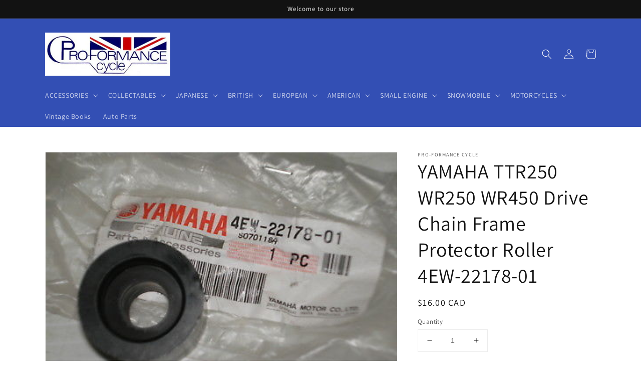

--- FILE ---
content_type: text/html; charset=utf-8
request_url: https://pro-formance-cycle.com/products/yamaha-ttr250-wr250-wr450-drive-chain-frame-protector-roller-4ew-22178-01
body_size: 33998
content:
<!doctype html>
<html class="no-js" lang="en">
  <head>
    <meta charset="utf-8">
    <meta http-equiv="X-UA-Compatible" content="IE=edge">
    <meta name="viewport" content="width=device-width,initial-scale=1">
    <meta name="theme-color" content="">
    <link rel="canonical" href="https://pro-formance-cycle.com/products/yamaha-ttr250-wr250-wr450-drive-chain-frame-protector-roller-4ew-22178-01">
    <link rel="preconnect" href="https://cdn.shopify.com" crossorigin><link rel="preconnect" href="https://fonts.shopifycdn.com" crossorigin><title>
      YAMAHA TTR250 WR250 WR450 Drive Chain Frame Protector Roller 4EW-22178
 &ndash; Pro-Formance Cycle</title>

    
      <meta name="description" content="YAMAHA  Drive Chain Frame Protector Roller   OEM Ref. # 4EW-22178-01   NOS  New Old Stock.  SB109/B Fits the following models: TTR250  2005-2006 WR250  2004-2006 WR450  2004-2006    ">
    

    

<meta property="og:site_name" content="Pro-Formance Cycle">
<meta property="og:url" content="https://pro-formance-cycle.com/products/yamaha-ttr250-wr250-wr450-drive-chain-frame-protector-roller-4ew-22178-01">
<meta property="og:title" content="YAMAHA TTR250 WR250 WR450 Drive Chain Frame Protector Roller 4EW-22178">
<meta property="og:type" content="product">
<meta property="og:description" content="YAMAHA  Drive Chain Frame Protector Roller   OEM Ref. # 4EW-22178-01   NOS  New Old Stock.  SB109/B Fits the following models: TTR250  2005-2006 WR250  2004-2006 WR450  2004-2006    "><meta property="og:image" content="http://pro-formance-cycle.com/cdn/shop/products/1_6dc50b95-5d06-40aa-aa44-667b8f7441d4.jpg?v=1571708838">
  <meta property="og:image:secure_url" content="https://pro-formance-cycle.com/cdn/shop/products/1_6dc50b95-5d06-40aa-aa44-667b8f7441d4.jpg?v=1571708838">
  <meta property="og:image:width" content="400">
  <meta property="og:image:height" content="300"><meta property="og:price:amount" content="16.00">
  <meta property="og:price:currency" content="CAD"><meta name="twitter:card" content="summary_large_image">
<meta name="twitter:title" content="YAMAHA TTR250 WR250 WR450 Drive Chain Frame Protector Roller 4EW-22178">
<meta name="twitter:description" content="YAMAHA  Drive Chain Frame Protector Roller   OEM Ref. # 4EW-22178-01   NOS  New Old Stock.  SB109/B Fits the following models: TTR250  2005-2006 WR250  2004-2006 WR450  2004-2006    ">


    <script src="//pro-formance-cycle.com/cdn/shop/t/4/assets/global.js?v=14237263177399231171633388976" defer="defer"></script>
    
  <script>window.performance && window.performance.mark && window.performance.mark('shopify.content_for_header.start');</script><meta id="shopify-digital-wallet" name="shopify-digital-wallet" content="/24824832/digital_wallets/dialog">
<meta name="shopify-checkout-api-token" content="3076b24172a5ffc77beabd155a5d9601">
<meta id="in-context-paypal-metadata" data-shop-id="24824832" data-venmo-supported="false" data-environment="production" data-locale="en_US" data-paypal-v4="true" data-currency="CAD">
<link rel="alternate" type="application/json+oembed" href="https://pro-formance-cycle.com/products/yamaha-ttr250-wr250-wr450-drive-chain-frame-protector-roller-4ew-22178-01.oembed">
<script async="async" src="/checkouts/internal/preloads.js?locale=en-CA"></script>
<script id="shopify-features" type="application/json">{"accessToken":"3076b24172a5ffc77beabd155a5d9601","betas":["rich-media-storefront-analytics"],"domain":"pro-formance-cycle.com","predictiveSearch":true,"shopId":24824832,"locale":"en"}</script>
<script>var Shopify = Shopify || {};
Shopify.shop = "proformancecycle.myshopify.com";
Shopify.locale = "en";
Shopify.currency = {"active":"CAD","rate":"1.0"};
Shopify.country = "CA";
Shopify.theme = {"name":"Dawn","id":120577261681,"schema_name":"Dawn","schema_version":"2.3.0","theme_store_id":887,"role":"main"};
Shopify.theme.handle = "null";
Shopify.theme.style = {"id":null,"handle":null};
Shopify.cdnHost = "pro-formance-cycle.com/cdn";
Shopify.routes = Shopify.routes || {};
Shopify.routes.root = "/";</script>
<script type="module">!function(o){(o.Shopify=o.Shopify||{}).modules=!0}(window);</script>
<script>!function(o){function n(){var o=[];function n(){o.push(Array.prototype.slice.apply(arguments))}return n.q=o,n}var t=o.Shopify=o.Shopify||{};t.loadFeatures=n(),t.autoloadFeatures=n()}(window);</script>
<script id="shop-js-analytics" type="application/json">{"pageType":"product"}</script>
<script defer="defer" async type="module" src="//pro-formance-cycle.com/cdn/shopifycloud/shop-js/modules/v2/client.init-shop-cart-sync_BApSsMSl.en.esm.js"></script>
<script defer="defer" async type="module" src="//pro-formance-cycle.com/cdn/shopifycloud/shop-js/modules/v2/chunk.common_CBoos6YZ.esm.js"></script>
<script type="module">
  await import("//pro-formance-cycle.com/cdn/shopifycloud/shop-js/modules/v2/client.init-shop-cart-sync_BApSsMSl.en.esm.js");
await import("//pro-formance-cycle.com/cdn/shopifycloud/shop-js/modules/v2/chunk.common_CBoos6YZ.esm.js");

  window.Shopify.SignInWithShop?.initShopCartSync?.({"fedCMEnabled":true,"windoidEnabled":true});

</script>
<script>(function() {
  var isLoaded = false;
  function asyncLoad() {
    if (isLoaded) return;
    isLoaded = true;
    var urls = ["https:\/\/api.chated.io\/sdk\/v1\/popups\/86afb788-4137-4166-a0f6-c7f050404a31.js?shop=proformancecycle.myshopify.com"];
    for (var i = 0; i < urls.length; i++) {
      var s = document.createElement('script');
      s.type = 'text/javascript';
      s.async = true;
      s.src = urls[i];
      var x = document.getElementsByTagName('script')[0];
      x.parentNode.insertBefore(s, x);
    }
  };
  if(window.attachEvent) {
    window.attachEvent('onload', asyncLoad);
  } else {
    window.addEventListener('load', asyncLoad, false);
  }
})();</script>
<script id="__st">var __st={"a":24824832,"offset":-18000,"reqid":"825f2eea-bbbf-4863-a483-eac1898118b4-1768868134","pageurl":"pro-formance-cycle.com\/products\/yamaha-ttr250-wr250-wr450-drive-chain-frame-protector-roller-4ew-22178-01","u":"83489809cdc4","p":"product","rtyp":"product","rid":685006290972};</script>
<script>window.ShopifyPaypalV4VisibilityTracking = true;</script>
<script id="captcha-bootstrap">!function(){'use strict';const t='contact',e='account',n='new_comment',o=[[t,t],['blogs',n],['comments',n],[t,'customer']],c=[[e,'customer_login'],[e,'guest_login'],[e,'recover_customer_password'],[e,'create_customer']],r=t=>t.map((([t,e])=>`form[action*='/${t}']:not([data-nocaptcha='true']) input[name='form_type'][value='${e}']`)).join(','),a=t=>()=>t?[...document.querySelectorAll(t)].map((t=>t.form)):[];function s(){const t=[...o],e=r(t);return a(e)}const i='password',u='form_key',d=['recaptcha-v3-token','g-recaptcha-response','h-captcha-response',i],f=()=>{try{return window.sessionStorage}catch{return}},m='__shopify_v',_=t=>t.elements[u];function p(t,e,n=!1){try{const o=window.sessionStorage,c=JSON.parse(o.getItem(e)),{data:r}=function(t){const{data:e,action:n}=t;return t[m]||n?{data:e,action:n}:{data:t,action:n}}(c);for(const[e,n]of Object.entries(r))t.elements[e]&&(t.elements[e].value=n);n&&o.removeItem(e)}catch(o){console.error('form repopulation failed',{error:o})}}const l='form_type',E='cptcha';function T(t){t.dataset[E]=!0}const w=window,h=w.document,L='Shopify',v='ce_forms',y='captcha';let A=!1;((t,e)=>{const n=(g='f06e6c50-85a8-45c8-87d0-21a2b65856fe',I='https://cdn.shopify.com/shopifycloud/storefront-forms-hcaptcha/ce_storefront_forms_captcha_hcaptcha.v1.5.2.iife.js',D={infoText:'Protected by hCaptcha',privacyText:'Privacy',termsText:'Terms'},(t,e,n)=>{const o=w[L][v],c=o.bindForm;if(c)return c(t,g,e,D).then(n);var r;o.q.push([[t,g,e,D],n]),r=I,A||(h.body.append(Object.assign(h.createElement('script'),{id:'captcha-provider',async:!0,src:r})),A=!0)});var g,I,D;w[L]=w[L]||{},w[L][v]=w[L][v]||{},w[L][v].q=[],w[L][y]=w[L][y]||{},w[L][y].protect=function(t,e){n(t,void 0,e),T(t)},Object.freeze(w[L][y]),function(t,e,n,w,h,L){const[v,y,A,g]=function(t,e,n){const i=e?o:[],u=t?c:[],d=[...i,...u],f=r(d),m=r(i),_=r(d.filter((([t,e])=>n.includes(e))));return[a(f),a(m),a(_),s()]}(w,h,L),I=t=>{const e=t.target;return e instanceof HTMLFormElement?e:e&&e.form},D=t=>v().includes(t);t.addEventListener('submit',(t=>{const e=I(t);if(!e)return;const n=D(e)&&!e.dataset.hcaptchaBound&&!e.dataset.recaptchaBound,o=_(e),c=g().includes(e)&&(!o||!o.value);(n||c)&&t.preventDefault(),c&&!n&&(function(t){try{if(!f())return;!function(t){const e=f();if(!e)return;const n=_(t);if(!n)return;const o=n.value;o&&e.removeItem(o)}(t);const e=Array.from(Array(32),(()=>Math.random().toString(36)[2])).join('');!function(t,e){_(t)||t.append(Object.assign(document.createElement('input'),{type:'hidden',name:u})),t.elements[u].value=e}(t,e),function(t,e){const n=f();if(!n)return;const o=[...t.querySelectorAll(`input[type='${i}']`)].map((({name:t})=>t)),c=[...d,...o],r={};for(const[a,s]of new FormData(t).entries())c.includes(a)||(r[a]=s);n.setItem(e,JSON.stringify({[m]:1,action:t.action,data:r}))}(t,e)}catch(e){console.error('failed to persist form',e)}}(e),e.submit())}));const S=(t,e)=>{t&&!t.dataset[E]&&(n(t,e.some((e=>e===t))),T(t))};for(const o of['focusin','change'])t.addEventListener(o,(t=>{const e=I(t);D(e)&&S(e,y())}));const B=e.get('form_key'),M=e.get(l),P=B&&M;t.addEventListener('DOMContentLoaded',(()=>{const t=y();if(P)for(const e of t)e.elements[l].value===M&&p(e,B);[...new Set([...A(),...v().filter((t=>'true'===t.dataset.shopifyCaptcha))])].forEach((e=>S(e,t)))}))}(h,new URLSearchParams(w.location.search),n,t,e,['guest_login'])})(!0,!0)}();</script>
<script integrity="sha256-4kQ18oKyAcykRKYeNunJcIwy7WH5gtpwJnB7kiuLZ1E=" data-source-attribution="shopify.loadfeatures" defer="defer" src="//pro-formance-cycle.com/cdn/shopifycloud/storefront/assets/storefront/load_feature-a0a9edcb.js" crossorigin="anonymous"></script>
<script data-source-attribution="shopify.dynamic_checkout.dynamic.init">var Shopify=Shopify||{};Shopify.PaymentButton=Shopify.PaymentButton||{isStorefrontPortableWallets:!0,init:function(){window.Shopify.PaymentButton.init=function(){};var t=document.createElement("script");t.src="https://pro-formance-cycle.com/cdn/shopifycloud/portable-wallets/latest/portable-wallets.en.js",t.type="module",document.head.appendChild(t)}};
</script>
<script data-source-attribution="shopify.dynamic_checkout.buyer_consent">
  function portableWalletsHideBuyerConsent(e){var t=document.getElementById("shopify-buyer-consent"),n=document.getElementById("shopify-subscription-policy-button");t&&n&&(t.classList.add("hidden"),t.setAttribute("aria-hidden","true"),n.removeEventListener("click",e))}function portableWalletsShowBuyerConsent(e){var t=document.getElementById("shopify-buyer-consent"),n=document.getElementById("shopify-subscription-policy-button");t&&n&&(t.classList.remove("hidden"),t.removeAttribute("aria-hidden"),n.addEventListener("click",e))}window.Shopify?.PaymentButton&&(window.Shopify.PaymentButton.hideBuyerConsent=portableWalletsHideBuyerConsent,window.Shopify.PaymentButton.showBuyerConsent=portableWalletsShowBuyerConsent);
</script>
<script>
  function portableWalletsCleanup(e){e&&e.src&&console.error("Failed to load portable wallets script "+e.src);var t=document.querySelectorAll("shopify-accelerated-checkout .shopify-payment-button__skeleton, shopify-accelerated-checkout-cart .wallet-cart-button__skeleton"),e=document.getElementById("shopify-buyer-consent");for(let e=0;e<t.length;e++)t[e].remove();e&&e.remove()}function portableWalletsNotLoadedAsModule(e){e instanceof ErrorEvent&&"string"==typeof e.message&&e.message.includes("import.meta")&&"string"==typeof e.filename&&e.filename.includes("portable-wallets")&&(window.removeEventListener("error",portableWalletsNotLoadedAsModule),window.Shopify.PaymentButton.failedToLoad=e,"loading"===document.readyState?document.addEventListener("DOMContentLoaded",window.Shopify.PaymentButton.init):window.Shopify.PaymentButton.init())}window.addEventListener("error",portableWalletsNotLoadedAsModule);
</script>

<script type="module" src="https://pro-formance-cycle.com/cdn/shopifycloud/portable-wallets/latest/portable-wallets.en.js" onError="portableWalletsCleanup(this)" crossorigin="anonymous"></script>
<script nomodule>
  document.addEventListener("DOMContentLoaded", portableWalletsCleanup);
</script>

<link id="shopify-accelerated-checkout-styles" rel="stylesheet" media="screen" href="https://pro-formance-cycle.com/cdn/shopifycloud/portable-wallets/latest/accelerated-checkout-backwards-compat.css" crossorigin="anonymous">
<style id="shopify-accelerated-checkout-cart">
        #shopify-buyer-consent {
  margin-top: 1em;
  display: inline-block;
  width: 100%;
}

#shopify-buyer-consent.hidden {
  display: none;
}

#shopify-subscription-policy-button {
  background: none;
  border: none;
  padding: 0;
  text-decoration: underline;
  font-size: inherit;
  cursor: pointer;
}

#shopify-subscription-policy-button::before {
  box-shadow: none;
}

      </style>
<script id="sections-script" data-sections="main-product,product-recommendations,header,footer" defer="defer" src="//pro-formance-cycle.com/cdn/shop/t/4/compiled_assets/scripts.js?9231"></script>
<script>window.performance && window.performance.mark && window.performance.mark('shopify.content_for_header.end');</script>


    <style data-shopify>
      @font-face {
  font-family: Assistant;
  font-weight: 400;
  font-style: normal;
  font-display: swap;
  src: url("//pro-formance-cycle.com/cdn/fonts/assistant/assistant_n4.9120912a469cad1cc292572851508ca49d12e768.woff2") format("woff2"),
       url("//pro-formance-cycle.com/cdn/fonts/assistant/assistant_n4.6e9875ce64e0fefcd3f4446b7ec9036b3ddd2985.woff") format("woff");
}

      @font-face {
  font-family: Assistant;
  font-weight: 700;
  font-style: normal;
  font-display: swap;
  src: url("//pro-formance-cycle.com/cdn/fonts/assistant/assistant_n7.bf44452348ec8b8efa3aa3068825305886b1c83c.woff2") format("woff2"),
       url("//pro-formance-cycle.com/cdn/fonts/assistant/assistant_n7.0c887fee83f6b3bda822f1150b912c72da0f7b64.woff") format("woff");
}

      
      
      @font-face {
  font-family: Assistant;
  font-weight: 400;
  font-style: normal;
  font-display: swap;
  src: url("//pro-formance-cycle.com/cdn/fonts/assistant/assistant_n4.9120912a469cad1cc292572851508ca49d12e768.woff2") format("woff2"),
       url("//pro-formance-cycle.com/cdn/fonts/assistant/assistant_n4.6e9875ce64e0fefcd3f4446b7ec9036b3ddd2985.woff") format("woff");
}


      :root {
        --font-body-family: Assistant, sans-serif;
        --font-body-style: normal;
        --font-body-weight: 400;

        --font-heading-family: Assistant, sans-serif;
        --font-heading-style: normal;
        --font-heading-weight: 400;

        --font-body-scale: 1.0;
        --font-heading-scale: 1.0;

        --color-base-text: 18, 18, 18;
        --color-base-background-1: 255, 255, 255;
        --color-base-background-2: 243, 243, 243;
        --color-base-solid-button-labels: 255, 255, 255;
        --color-base-outline-button-labels: 18, 18, 18;
        --color-base-accent-1: 18, 18, 18;
        --color-base-accent-2: 51, 79, 180;
        --payment-terms-background-color: #FFFFFF;

        --gradient-base-background-1: #FFFFFF;
        --gradient-base-background-2: #F3F3F3;
        --gradient-base-accent-1: #121212;
        --gradient-base-accent-2: #334FB4;

        --page-width: 120rem;
        --page-width-margin: 0rem;
      }

      *,
      *::before,
      *::after {
        box-sizing: inherit;
      }

      html {
        box-sizing: border-box;
        font-size: calc(var(--font-body-scale) * 62.5%);
        height: 100%;
      }

      body {
        display: grid;
        grid-template-rows: auto auto 1fr auto;
        grid-template-columns: 100%;
        min-height: 100%;
        margin: 0;
        font-size: 1.5rem;
        letter-spacing: 0.06rem;
        line-height: calc(1 + 0.8 / var(--font-body-scale));
        font-family: var(--font-body-family);
        font-style: var(--font-body-style);
        font-weight: var(--font-body-weight);
      }

      @media screen and (min-width: 750px) {
        body {
          font-size: 1.6rem;
        }
      }
    </style>

    <link href="//pro-formance-cycle.com/cdn/shop/t/4/assets/base.css?v=182897356182110133871634759576" rel="stylesheet" type="text/css" media="all" />
<link rel="preload" as="font" href="//pro-formance-cycle.com/cdn/fonts/assistant/assistant_n4.9120912a469cad1cc292572851508ca49d12e768.woff2" type="font/woff2" crossorigin><link rel="preload" as="font" href="//pro-formance-cycle.com/cdn/fonts/assistant/assistant_n4.9120912a469cad1cc292572851508ca49d12e768.woff2" type="font/woff2" crossorigin><link rel="stylesheet" href="//pro-formance-cycle.com/cdn/shop/t/4/assets/component-predictive-search.css?v=10425135875555615991634759568" media="print" onload="this.media='all'"><script>document.documentElement.className = document.documentElement.className.replace('no-js', 'js');</script>
  <!-- BEGIN app block: shopify://apps/buddha-mega-menu-navigation/blocks/megamenu/dbb4ce56-bf86-4830-9b3d-16efbef51c6f -->
<script>
        var productImageAndPrice = [],
            collectionImages = [],
            articleImages = [],
            mmLivIcons = false,
            mmFlipClock = false,
            mmFixesUseJquery = false,
            mmNumMMI = 5,
            mmSchemaTranslation = {},
            mmMenuStrings =  [] ,
            mmShopLocale = "en",
            mmShopLocaleCollectionsRoute = "/collections",
            mmSchemaDesignJSON = [{"action":"design","setting":"font_family","value":"Default"},{"action":"design","setting":"font_size","value":"13px"},{"action":"design","setting":"text_color","value":"#222222"},{"action":"design","setting":"link_hover_color","value":"#0da19a"},{"action":"design","setting":"link_color","value":"#4e4e4e"},{"action":"design","setting":"background_hover_color","value":"#f9f9f9"},{"action":"design","setting":"background_color","value":"#ffffff"},{"action":"design","setting":"price_color","value":"#0da19a"},{"action":"design","setting":"button_text_hover_color","value":"#ffffff"},{"action":"design","setting":"button_text_color","value":"#ffffff"},{"action":"design","setting":"button_background_hover_color","value":"#0d8781"},{"action":"design","setting":"button_background_color","value":"#0da19a"},{"action":"design","setting":"addtocart_enable","value":"true"},{"action":"design","setting":"addtocart_text_color","value":"#333333"},{"action":"design","setting":"addtocart_background_color","value":"#ffffff"},{"action":"design","setting":"addtocart_text_hover_color","value":"#ffffff"},{"action":"design","setting":"addtocart_background_hover_color","value":"#0da19a"},{"action":"design","setting":"countdown_color","value":"#ffffff"},{"action":"design","setting":"countdown_background_color","value":"#333333"},{"action":"design","setting":"vertical_font_family","value":"Default"},{"action":"design","setting":"vertical_font_size","value":"13px"},{"action":"design","setting":"vertical_text_color","value":"#ffffff"},{"action":"design","setting":"vertical_link_color","value":"#ffffff"},{"action":"design","setting":"vertical_link_hover_color","value":"#ffffff"},{"action":"design","setting":"vertical_price_color","value":"#ffffff"},{"action":"design","setting":"vertical_button_text_color","value":"#ffffff"},{"action":"design","setting":"vertical_addtocart_enable","value":"true"},{"action":"design","setting":"vertical_addtocart_text_color","value":"#ffffff"},{"action":"design","setting":"vertical_countdown_color","value":"#ffffff"},{"action":"design","setting":"vertical_countdown_background_color","value":"#333333"},{"action":"design","setting":"vertical_background_color","value":"#017b86"},{"action":"design","setting":"vertical_addtocart_background_color","value":"#333333"},{"action":"design","setting":"vertical_button_background_color","value":"#333333"}],
            mmDomChangeSkipUl = "",
            buddhaMegaMenuShop = "proformancecycle.myshopify.com",
            mmWireframeCompression = "0",
            mmExtensionAssetUrl = "https://cdn.shopify.com/extensions/019abe06-4a3f-7763-88da-170e1b54169b/mega-menu-151/assets/";var bestSellersHTML = '';var newestProductsHTML = '';/* get link lists api */
        var linkLists={"main-menu" : {"title":"Main Menu", "items":["#","#","#","#","#","#","#","#","/collections/complete-motorcycle-for-sale","/collections/vintage-books-others","/collections/standard-motor-product-ignition-parts-points-condenser-rotor-etc",]},"footer" : {"title":"Footer menu", "items":["/search",]},"customer-account-main-menu" : {"title":"Customer account main menu", "items":["/","https://shopify.com/24824832/account/orders?locale=en&amp;region_country=CA",]},};/*ENDPARSE*/

        linkLists["force-mega-menu"]={};linkLists["force-mega-menu"].title="Dawn Theme - Mega Menu";linkLists["force-mega-menu"].items=[1];

        /* set product prices *//* get the collection images *//* get the article images *//* customer fixes */
        var mmThemeFixesBefore = function(){ if (selectedMenu=="force-mega-menu" && tempMenuObject.u.matches("nav > .list-menu")) { tempMenuObject.forceMenu = true; tempMenuObject.liClasses = ""; tempMenuObject.aClasses = "header__menu-item list-menu__item link link--text focus-inset"; tempMenuObject.liItems = tempMenuObject.u.children; } mmAddStyle(" .search-modal.modal__content {z-index: 1001;} .buddha-menu-item .header__menu-item:hover span{text-decoration: none !important;} ", "themeScript"); }; 
        

        var mmWireframe = {"html" : "<li class=\"buddha-menu-item\"  ><a data-href=\"/pages/home-page\" href=\"/pages/home-page\" aria-label=\"Home\" data-no-instant=\"\" onclick=\"mmGoToPage(this, event); return false;\"  ><i class=\"mm-icon static fa fa-none\" aria-hidden=\"true\"></i><span class=\"mm-title\">Home</span></a></li><li class=\"buddha-menu-item\"  ><a data-href=\"/collections/all\" href=\"/collections/all\" aria-label=\" Catalog\" data-no-instant=\"\" onclick=\"mmGoToPage(this, event); return false;\"  ><i class=\"mm-icon static fa fa-none\" aria-hidden=\"true\"></i><span class=\"mm-title\">Catalog</span><i class=\"mm-arrow mm-angle-down\" aria-hidden=\"true\"></i><span class=\"toggle-menu-btn\" style=\"display:none;\" title=\"Toggle menu\" onclick=\"return toggleSubmenu(this)\"><span class=\"mm-arrow-icon\"><span class=\"bar-one\"></span><span class=\"bar-two\"></span></span></span></a><ul class=\"mm-submenu tree  small \"><li data-href=\"/collections/all\" href=\"/collections/all\" aria-label=\"Japanese Parts\" data-no-instant=\"\" onclick=\"mmGoToPage(this, event); return false;\"  ><a data-href=\"/collections/all\" href=\"/collections/all\" aria-label=\"Japanese Parts\" data-no-instant=\"\" onclick=\"mmGoToPage(this, event); return false;\"  ><span class=\"mm-title\">Japanese Parts</span><i class=\"mm-arrow mm-angle-down\" aria-hidden=\"true\"></i><span class=\"toggle-menu-btn\" style=\"display:none;\" title=\"Toggle menu\" onclick=\"return toggleSubmenu(this)\"><span class=\"mm-arrow-icon\"><span class=\"bar-one\"></span><span class=\"bar-two\"></span></span></span></a><ul class=\"mm-submenu tree  small \"><li data-href=\"/collections/all\" href=\"/collections/all\" aria-label=\"Yamaha\" data-no-instant=\"\" onclick=\"mmGoToPage(this, event); return false;\"  ><a data-href=\"/collections/all\" href=\"/collections/all\" aria-label=\"Yamaha\" data-no-instant=\"\" onclick=\"mmGoToPage(this, event); return false;\"  ><span class=\"mm-title\">Yamaha</span><i class=\"mm-arrow mm-angle-down\" aria-hidden=\"true\"></i><span class=\"toggle-menu-btn\" style=\"display:none;\" title=\"Toggle menu\" onclick=\"return toggleSubmenu(this)\"><span class=\"mm-arrow-icon\"><span class=\"bar-one\"></span><span class=\"bar-two\"></span></span></span></a><ul class=\"mm-submenu tree  small mm-last-level\"><li data-href=\"/collections/engine-parts-y\" href=\"/collections/engine-parts-y\" aria-label=\"Engine parts\" data-no-instant=\"\" onclick=\"mmGoToPage(this, event); return false;\"  ><a data-href=\"/collections/engine-parts-y\" href=\"/collections/engine-parts-y\" aria-label=\"Engine parts\" data-no-instant=\"\" onclick=\"mmGoToPage(this, event); return false;\"  ><span class=\"mm-title\">Engine parts</span></a></li><li data-href=\"/collections/suspension-y\" href=\"/collections/suspension-y\" aria-label=\"Suspension\" data-no-instant=\"\" onclick=\"mmGoToPage(this, event); return false;\"  ><a data-href=\"/collections/suspension-y\" href=\"/collections/suspension-y\" aria-label=\"Suspension\" data-no-instant=\"\" onclick=\"mmGoToPage(this, event); return false;\"  ><span class=\"mm-title\">Suspension</span></a></li><li data-href=\"/collections/electrical-y-mc\" href=\"/collections/electrical-y-mc\" aria-label=\"Electrical\" data-no-instant=\"\" onclick=\"mmGoToPage(this, event); return false;\"  ><a data-href=\"/collections/electrical-y-mc\" href=\"/collections/electrical-y-mc\" aria-label=\"Electrical\" data-no-instant=\"\" onclick=\"mmGoToPage(this, event); return false;\"  ><span class=\"mm-title\">Electrical</span></a></li><li data-href=\"/collections/sprockets-chain-y\" href=\"/collections/sprockets-chain-y\" aria-label=\"Drive system\" data-no-instant=\"\" onclick=\"mmGoToPage(this, event); return false;\"  ><a data-href=\"/collections/sprockets-chain-y\" href=\"/collections/sprockets-chain-y\" aria-label=\"Drive system\" data-no-instant=\"\" onclick=\"mmGoToPage(this, event); return false;\"  ><span class=\"mm-title\">Drive system</span></a></li><li data-href=\"/collections/body-work-y\" href=\"/collections/body-work-y\" aria-label=\"Body parts\" data-no-instant=\"\" onclick=\"mmGoToPage(this, event); return false;\"  ><a data-href=\"/collections/body-work-y\" href=\"/collections/body-work-y\" aria-label=\"Body parts\" data-no-instant=\"\" onclick=\"mmGoToPage(this, event); return false;\"  ><span class=\"mm-title\">Body parts</span></a></li><li data-href=\"/collections/frame-parts-y\" href=\"/collections/frame-parts-y\" aria-label=\"Frame parts\" data-no-instant=\"\" onclick=\"mmGoToPage(this, event); return false;\"  ><a data-href=\"/collections/frame-parts-y\" href=\"/collections/frame-parts-y\" aria-label=\"Frame parts\" data-no-instant=\"\" onclick=\"mmGoToPage(this, event); return false;\"  ><span class=\"mm-title\">Frame parts</span></a></li><li data-href=\"/collections/wheels-y\" href=\"/collections/wheels-y\" aria-label=\"Wheels\" data-no-instant=\"\" onclick=\"mmGoToPage(this, event); return false;\"  ><a data-href=\"/collections/wheels-y\" href=\"/collections/wheels-y\" aria-label=\"Wheels\" data-no-instant=\"\" onclick=\"mmGoToPage(this, event); return false;\"  ><span class=\"mm-title\">Wheels</span></a></li><li data-href=\"/collections/yamaha-levers\" href=\"/collections/yamaha-levers\" aria-label=\"Levers & controls\" data-no-instant=\"\" onclick=\"mmGoToPage(this, event); return false;\"  ><a data-href=\"/collections/yamaha-levers\" href=\"/collections/yamaha-levers\" aria-label=\"Levers & controls\" data-no-instant=\"\" onclick=\"mmGoToPage(this, event); return false;\"  ><span class=\"mm-title\">Levers & controls</span></a></li><li data-href=\"/collections/pedal-pegs-y\" href=\"/collections/pedal-pegs-y\" aria-label=\"Pedal & Pegs\" data-no-instant=\"\" onclick=\"mmGoToPage(this, event); return false;\"  ><a data-href=\"/collections/pedal-pegs-y\" href=\"/collections/pedal-pegs-y\" aria-label=\"Pedal & Pegs\" data-no-instant=\"\" onclick=\"mmGoToPage(this, event); return false;\"  ><span class=\"mm-title\">Pedal & Pegs</span></a></li><li data-href=\"/collections/exhaust-parts-y\" href=\"/collections/exhaust-parts-y\" aria-label=\"Exhaust & parts\" data-no-instant=\"\" onclick=\"mmGoToPage(this, event); return false;\"  ><a data-href=\"/collections/exhaust-parts-y\" href=\"/collections/exhaust-parts-y\" aria-label=\"Exhaust & parts\" data-no-instant=\"\" onclick=\"mmGoToPage(this, event); return false;\"  ><span class=\"mm-title\">Exhaust & parts</span></a></li><li data-href=\"/collections/accessories-y\" href=\"/collections/accessories-y\" aria-label=\"Aftermarket accessories \" data-no-instant=\"\" onclick=\"mmGoToPage(this, event); return false;\"  ><a data-href=\"/collections/accessories-y\" href=\"/collections/accessories-y\" aria-label=\"Aftermarket accessories \" data-no-instant=\"\" onclick=\"mmGoToPage(this, event); return false;\"  ><span class=\"mm-title\">Aftermarket accessories</span></a></li><li data-href=\"/collections/engine-gasket-y\" href=\"/collections/engine-gasket-y\" aria-label=\"engine gasket\" data-no-instant=\"\" onclick=\"mmGoToPage(this, event); return false;\"  ><a data-href=\"/collections/engine-gasket-y\" href=\"/collections/engine-gasket-y\" aria-label=\"engine gasket\" data-no-instant=\"\" onclick=\"mmGoToPage(this, event); return false;\"  ><span class=\"mm-title\">engine gasket</span></a></li><li data-href=\"/collections/clutch-plate-y\" href=\"/collections/clutch-plate-y\" aria-label=\"clutch\" data-no-instant=\"\" onclick=\"mmGoToPage(this, event); return false;\"  ><a data-href=\"/collections/clutch-plate-y\" href=\"/collections/clutch-plate-y\" aria-label=\"clutch\" data-no-instant=\"\" onclick=\"mmGoToPage(this, event); return false;\"  ><span class=\"mm-title\">clutch</span></a></li><li data-href=\"/collections/transmission-y\" href=\"/collections/transmission-y\" aria-label=\"transmission\" data-no-instant=\"\" onclick=\"mmGoToPage(this, event); return false;\"  ><a data-href=\"/collections/transmission-y\" href=\"/collections/transmission-y\" aria-label=\"transmission\" data-no-instant=\"\" onclick=\"mmGoToPage(this, event); return false;\"  ><span class=\"mm-title\">transmission</span></a></li><li data-href=\"/collections/exhaust-gasket-y\" href=\"/collections/exhaust-gasket-y\" aria-label=\"Exhaust gaskets\" data-no-instant=\"\" onclick=\"mmGoToPage(this, event); return false;\"  ><a data-href=\"/collections/exhaust-gasket-y\" href=\"/collections/exhaust-gasket-y\" aria-label=\"Exhaust gaskets\" data-no-instant=\"\" onclick=\"mmGoToPage(this, event); return false;\"  ><span class=\"mm-title\">Exhaust gaskets</span></a></li></ul></li><li data-href=\"/collections/all\" href=\"/collections/all\" aria-label=\"Honda\" data-no-instant=\"\" onclick=\"mmGoToPage(this, event); return false;\"  ><a data-href=\"/collections/all\" href=\"/collections/all\" aria-label=\"Honda\" data-no-instant=\"\" onclick=\"mmGoToPage(this, event); return false;\"  ><span class=\"mm-title\">Honda</span><i class=\"mm-arrow mm-angle-down\" aria-hidden=\"true\"></i><span class=\"toggle-menu-btn\" style=\"display:none;\" title=\"Toggle menu\" onclick=\"return toggleSubmenu(this)\"><span class=\"mm-arrow-icon\"><span class=\"bar-one\"></span><span class=\"bar-two\"></span></span></span></a><ul class=\"mm-submenu tree  small mm-last-level\"><li data-href=\"/collections/engine-parts-h-1\" href=\"/collections/engine-parts-h-1\" aria-label=\"Engine parts\" data-no-instant=\"\" onclick=\"mmGoToPage(this, event); return false;\"  ><a data-href=\"/collections/engine-parts-h-1\" href=\"/collections/engine-parts-h-1\" aria-label=\"Engine parts\" data-no-instant=\"\" onclick=\"mmGoToPage(this, event); return false;\"  ><span class=\"mm-title\">Engine parts</span></a></li><li data-href=\"/collections/suspension-h\" href=\"/collections/suspension-h\" aria-label=\"Suspension\" data-no-instant=\"\" onclick=\"mmGoToPage(this, event); return false;\"  ><a data-href=\"/collections/suspension-h\" href=\"/collections/suspension-h\" aria-label=\"Suspension\" data-no-instant=\"\" onclick=\"mmGoToPage(this, event); return false;\"  ><span class=\"mm-title\">Suspension</span></a></li><li data-href=\"/collections/electrical-h-mc\" href=\"/collections/electrical-h-mc\" aria-label=\"Electrical\" data-no-instant=\"\" onclick=\"mmGoToPage(this, event); return false;\"  ><a data-href=\"/collections/electrical-h-mc\" href=\"/collections/electrical-h-mc\" aria-label=\"Electrical\" data-no-instant=\"\" onclick=\"mmGoToPage(this, event); return false;\"  ><span class=\"mm-title\">Electrical</span></a></li><li data-href=\"/collections/sprockets-chain-h\" href=\"/collections/sprockets-chain-h\" aria-label=\"Drive system\" data-no-instant=\"\" onclick=\"mmGoToPage(this, event); return false;\"  ><a data-href=\"/collections/sprockets-chain-h\" href=\"/collections/sprockets-chain-h\" aria-label=\"Drive system\" data-no-instant=\"\" onclick=\"mmGoToPage(this, event); return false;\"  ><span class=\"mm-title\">Drive system</span></a></li><li data-href=\"/collections/body-work-h\" href=\"/collections/body-work-h\" aria-label=\"Body parts\" data-no-instant=\"\" onclick=\"mmGoToPage(this, event); return false;\"  ><a data-href=\"/collections/body-work-h\" href=\"/collections/body-work-h\" aria-label=\"Body parts\" data-no-instant=\"\" onclick=\"mmGoToPage(this, event); return false;\"  ><span class=\"mm-title\">Body parts</span></a></li><li data-href=\"/collections/frame-parts-h\" href=\"/collections/frame-parts-h\" aria-label=\"Frame parts\" data-no-instant=\"\" onclick=\"mmGoToPage(this, event); return false;\"  ><a data-href=\"/collections/frame-parts-h\" href=\"/collections/frame-parts-h\" aria-label=\"Frame parts\" data-no-instant=\"\" onclick=\"mmGoToPage(this, event); return false;\"  ><span class=\"mm-title\">Frame parts</span></a></li><li data-href=\"/collections/wheels-h\" href=\"/collections/wheels-h\" aria-label=\"Wheels\" data-no-instant=\"\" onclick=\"mmGoToPage(this, event); return false;\"  ><a data-href=\"/collections/wheels-h\" href=\"/collections/wheels-h\" aria-label=\"Wheels\" data-no-instant=\"\" onclick=\"mmGoToPage(this, event); return false;\"  ><span class=\"mm-title\">Wheels</span></a></li><li data-href=\"/collections/honda-control-levers\" href=\"/collections/honda-control-levers\" aria-label=\"Levers & controls\" data-no-instant=\"\" onclick=\"mmGoToPage(this, event); return false;\"  ><a data-href=\"/collections/honda-control-levers\" href=\"/collections/honda-control-levers\" aria-label=\"Levers & controls\" data-no-instant=\"\" onclick=\"mmGoToPage(this, event); return false;\"  ><span class=\"mm-title\">Levers & controls</span></a></li><li data-href=\"/collections/pedal-pegs-h\" href=\"/collections/pedal-pegs-h\" aria-label=\"Pedal & pegs\" data-no-instant=\"\" onclick=\"mmGoToPage(this, event); return false;\"  ><a data-href=\"/collections/pedal-pegs-h\" href=\"/collections/pedal-pegs-h\" aria-label=\"Pedal & pegs\" data-no-instant=\"\" onclick=\"mmGoToPage(this, event); return false;\"  ><span class=\"mm-title\">Pedal & pegs</span></a></li><li data-href=\"/collections/exhaust-parts-h\" href=\"/collections/exhaust-parts-h\" aria-label=\"Exhaust & parts\" data-no-instant=\"\" onclick=\"mmGoToPage(this, event); return false;\"  ><a data-href=\"/collections/exhaust-parts-h\" href=\"/collections/exhaust-parts-h\" aria-label=\"Exhaust & parts\" data-no-instant=\"\" onclick=\"mmGoToPage(this, event); return false;\"  ><span class=\"mm-title\">Exhaust & parts</span></a></li><li data-href=\"/collections/accessories-h\" href=\"/collections/accessories-h\" aria-label=\"Aftermarket accessories\" data-no-instant=\"\" onclick=\"mmGoToPage(this, event); return false;\"  ><a data-href=\"/collections/accessories-h\" href=\"/collections/accessories-h\" aria-label=\"Aftermarket accessories\" data-no-instant=\"\" onclick=\"mmGoToPage(this, event); return false;\"  ><span class=\"mm-title\">Aftermarket accessories</span></a></li><li data-href=\"/collections/muffler-head-pipe-gasket\" href=\"/collections/muffler-head-pipe-gasket\" aria-label=\"Exhaust Gaskets\" data-no-instant=\"\" onclick=\"mmGoToPage(this, event); return false;\"  ><a data-href=\"/collections/muffler-head-pipe-gasket\" href=\"/collections/muffler-head-pipe-gasket\" aria-label=\"Exhaust Gaskets\" data-no-instant=\"\" onclick=\"mmGoToPage(this, event); return false;\"  ><span class=\"mm-title\">Exhaust Gaskets</span></a></li><li data-href=\"/collections/engine-gasket-h\" href=\"/collections/engine-gasket-h\" aria-label=\"engine gasket\" data-no-instant=\"\" onclick=\"mmGoToPage(this, event); return false;\"  ><a data-href=\"/collections/engine-gasket-h\" href=\"/collections/engine-gasket-h\" aria-label=\"engine gasket\" data-no-instant=\"\" onclick=\"mmGoToPage(this, event); return false;\"  ><span class=\"mm-title\">engine gasket</span></a></li><li data-href=\"/collections/motorcycle-clutch\" href=\"/collections/motorcycle-clutch\" aria-label=\"Clutch\" data-no-instant=\"\" onclick=\"mmGoToPage(this, event); return false;\"  ><a data-href=\"/collections/motorcycle-clutch\" href=\"/collections/motorcycle-clutch\" aria-label=\"Clutch\" data-no-instant=\"\" onclick=\"mmGoToPage(this, event); return false;\"  ><span class=\"mm-title\">Clutch</span></a></li><li data-href=\"/collections/transmission\" href=\"/collections/transmission\" aria-label=\"Transmission\" data-no-instant=\"\" onclick=\"mmGoToPage(this, event); return false;\"  ><a data-href=\"/collections/transmission\" href=\"/collections/transmission\" aria-label=\"Transmission\" data-no-instant=\"\" onclick=\"mmGoToPage(this, event); return false;\"  ><span class=\"mm-title\">Transmission</span></a></li></ul></li><li data-href=\"/collections/all\" href=\"/collections/all\" aria-label=\"Kawasaki\" data-no-instant=\"\" onclick=\"mmGoToPage(this, event); return false;\"  ><a data-href=\"/collections/all\" href=\"/collections/all\" aria-label=\"Kawasaki\" data-no-instant=\"\" onclick=\"mmGoToPage(this, event); return false;\"  ><span class=\"mm-title\">Kawasaki</span><i class=\"mm-arrow mm-angle-down\" aria-hidden=\"true\"></i><span class=\"toggle-menu-btn\" style=\"display:none;\" title=\"Toggle menu\" onclick=\"return toggleSubmenu(this)\"><span class=\"mm-arrow-icon\"><span class=\"bar-one\"></span><span class=\"bar-two\"></span></span></span></a><ul class=\"mm-submenu tree  small mm-last-level\"><li data-href=\"/collections/kawasaki-engine-parts\" href=\"/collections/kawasaki-engine-parts\" aria-label=\"Engine parts\" data-no-instant=\"\" onclick=\"mmGoToPage(this, event); return false;\"  ><a data-href=\"/collections/kawasaki-engine-parts\" href=\"/collections/kawasaki-engine-parts\" aria-label=\"Engine parts\" data-no-instant=\"\" onclick=\"mmGoToPage(this, event); return false;\"  ><span class=\"mm-title\">Engine parts</span></a></li><li data-href=\"/collections/kawasaki-suspension-parts\" href=\"/collections/kawasaki-suspension-parts\" aria-label=\"Suspension\" data-no-instant=\"\" onclick=\"mmGoToPage(this, event); return false;\"  ><a data-href=\"/collections/kawasaki-suspension-parts\" href=\"/collections/kawasaki-suspension-parts\" aria-label=\"Suspension\" data-no-instant=\"\" onclick=\"mmGoToPage(this, event); return false;\"  ><span class=\"mm-title\">Suspension</span></a></li><li data-href=\"/collections/kawasaki-electrical-parts\" href=\"/collections/kawasaki-electrical-parts\" aria-label=\"Electrical\" data-no-instant=\"\" onclick=\"mmGoToPage(this, event); return false;\"  ><a data-href=\"/collections/kawasaki-electrical-parts\" href=\"/collections/kawasaki-electrical-parts\" aria-label=\"Electrical\" data-no-instant=\"\" onclick=\"mmGoToPage(this, event); return false;\"  ><span class=\"mm-title\">Electrical</span></a></li><li data-href=\"/collections/sprockets-chain-k\" href=\"/collections/sprockets-chain-k\" aria-label=\"Drive system\" data-no-instant=\"\" onclick=\"mmGoToPage(this, event); return false;\"  ><a data-href=\"/collections/sprockets-chain-k\" href=\"/collections/sprockets-chain-k\" aria-label=\"Drive system\" data-no-instant=\"\" onclick=\"mmGoToPage(this, event); return false;\"  ><span class=\"mm-title\">Drive system</span></a></li><li data-href=\"/collections/kawasaki-body-work\" href=\"/collections/kawasaki-body-work\" aria-label=\"Body parts\" data-no-instant=\"\" onclick=\"mmGoToPage(this, event); return false;\"  ><a data-href=\"/collections/kawasaki-body-work\" href=\"/collections/kawasaki-body-work\" aria-label=\"Body parts\" data-no-instant=\"\" onclick=\"mmGoToPage(this, event); return false;\"  ><span class=\"mm-title\">Body parts</span></a></li><li data-href=\"/collections/kawasaki-frame-parts\" href=\"/collections/kawasaki-frame-parts\" aria-label=\"Frame parts\" data-no-instant=\"\" onclick=\"mmGoToPage(this, event); return false;\"  ><a data-href=\"/collections/kawasaki-frame-parts\" href=\"/collections/kawasaki-frame-parts\" aria-label=\"Frame parts\" data-no-instant=\"\" onclick=\"mmGoToPage(this, event); return false;\"  ><span class=\"mm-title\">Frame parts</span></a></li><li data-href=\"/collections/wheels-k\" href=\"/collections/wheels-k\" aria-label=\"Wheels\" data-no-instant=\"\" onclick=\"mmGoToPage(this, event); return false;\"  ><a data-href=\"/collections/wheels-k\" href=\"/collections/wheels-k\" aria-label=\"Wheels\" data-no-instant=\"\" onclick=\"mmGoToPage(this, event); return false;\"  ><span class=\"mm-title\">Wheels</span></a></li><li data-href=\"/collections/levers-k\" href=\"/collections/levers-k\" aria-label=\"Levers & controls\" data-no-instant=\"\" onclick=\"mmGoToPage(this, event); return false;\"  ><a data-href=\"/collections/levers-k\" href=\"/collections/levers-k\" aria-label=\"Levers & controls\" data-no-instant=\"\" onclick=\"mmGoToPage(this, event); return false;\"  ><span class=\"mm-title\">Levers & controls</span></a></li><li data-href=\"/collections/pedal-pegs-k\" href=\"/collections/pedal-pegs-k\" aria-label=\"Pedals & pegs\" data-no-instant=\"\" onclick=\"mmGoToPage(this, event); return false;\"  ><a data-href=\"/collections/pedal-pegs-k\" href=\"/collections/pedal-pegs-k\" aria-label=\"Pedals & pegs\" data-no-instant=\"\" onclick=\"mmGoToPage(this, event); return false;\"  ><span class=\"mm-title\">Pedals & pegs</span></a></li><li data-href=\"/collections/exhaust-parts-k\" href=\"/collections/exhaust-parts-k\" aria-label=\"Exhaust & parts\" data-no-instant=\"\" onclick=\"mmGoToPage(this, event); return false;\"  ><a data-href=\"/collections/exhaust-parts-k\" href=\"/collections/exhaust-parts-k\" aria-label=\"Exhaust & parts\" data-no-instant=\"\" onclick=\"mmGoToPage(this, event); return false;\"  ><span class=\"mm-title\">Exhaust & parts</span></a></li><li data-href=\"/collections/accessories-k\" href=\"/collections/accessories-k\" aria-label=\"Aftermarket accessories\" data-no-instant=\"\" onclick=\"mmGoToPage(this, event); return false;\"  ><a data-href=\"/collections/accessories-k\" href=\"/collections/accessories-k\" aria-label=\"Aftermarket accessories\" data-no-instant=\"\" onclick=\"mmGoToPage(this, event); return false;\"  ><span class=\"mm-title\">Aftermarket accessories</span></a></li><li data-href=\"/collections/kawasaki-engine-gaskets\" href=\"/collections/kawasaki-engine-gaskets\" aria-label=\"engine gasket\" data-no-instant=\"\" onclick=\"mmGoToPage(this, event); return false;\"  ><a data-href=\"/collections/kawasaki-engine-gaskets\" href=\"/collections/kawasaki-engine-gaskets\" aria-label=\"engine gasket\" data-no-instant=\"\" onclick=\"mmGoToPage(this, event); return false;\"  ><span class=\"mm-title\">engine gasket</span></a></li><li data-href=\"/collections/clutch-plate-y\" href=\"/collections/clutch-plate-y\" aria-label=\"Clutch\" data-no-instant=\"\" onclick=\"mmGoToPage(this, event); return false;\"  ><a data-href=\"/collections/clutch-plate-y\" href=\"/collections/clutch-plate-y\" aria-label=\"Clutch\" data-no-instant=\"\" onclick=\"mmGoToPage(this, event); return false;\"  ><span class=\"mm-title\">Clutch</span></a></li><li data-href=\"/collections/kawasaki-transmission-parts\" href=\"/collections/kawasaki-transmission-parts\" aria-label=\"Transmission\" data-no-instant=\"\" onclick=\"mmGoToPage(this, event); return false;\"  ><a data-href=\"/collections/kawasaki-transmission-parts\" href=\"/collections/kawasaki-transmission-parts\" aria-label=\"Transmission\" data-no-instant=\"\" onclick=\"mmGoToPage(this, event); return false;\"  ><span class=\"mm-title\">Transmission</span></a></li></ul></li><li data-href=\"/collections/all\" href=\"/collections/all\" aria-label=\"Suzuki\" data-no-instant=\"\" onclick=\"mmGoToPage(this, event); return false;\"  ><a data-href=\"/collections/all\" href=\"/collections/all\" aria-label=\"Suzuki\" data-no-instant=\"\" onclick=\"mmGoToPage(this, event); return false;\"  ><span class=\"mm-title\">Suzuki</span><i class=\"mm-arrow mm-angle-down\" aria-hidden=\"true\"></i><span class=\"toggle-menu-btn\" style=\"display:none;\" title=\"Toggle menu\" onclick=\"return toggleSubmenu(this)\"><span class=\"mm-arrow-icon\"><span class=\"bar-one\"></span><span class=\"bar-two\"></span></span></span></a><ul class=\"mm-submenu tree  small mm-last-level\"><li data-href=\"/collections/suzuki-engine-parts\" href=\"/collections/suzuki-engine-parts\" aria-label=\"Engine parts\" data-no-instant=\"\" onclick=\"mmGoToPage(this, event); return false;\"  ><a data-href=\"/collections/suzuki-engine-parts\" href=\"/collections/suzuki-engine-parts\" aria-label=\"Engine parts\" data-no-instant=\"\" onclick=\"mmGoToPage(this, event); return false;\"  ><span class=\"mm-title\">Engine parts</span></a></li><li data-href=\"/collections/suzuki-suspension-parts\" href=\"/collections/suzuki-suspension-parts\" aria-label=\"Suspension\" data-no-instant=\"\" onclick=\"mmGoToPage(this, event); return false;\"  ><a data-href=\"/collections/suzuki-suspension-parts\" href=\"/collections/suzuki-suspension-parts\" aria-label=\"Suspension\" data-no-instant=\"\" onclick=\"mmGoToPage(this, event); return false;\"  ><span class=\"mm-title\">Suspension</span></a></li><li data-href=\"/collections/electrical-s-mc\" href=\"/collections/electrical-s-mc\" aria-label=\"Electrical\" data-no-instant=\"\" onclick=\"mmGoToPage(this, event); return false;\"  ><a data-href=\"/collections/electrical-s-mc\" href=\"/collections/electrical-s-mc\" aria-label=\"Electrical\" data-no-instant=\"\" onclick=\"mmGoToPage(this, event); return false;\"  ><span class=\"mm-title\">Electrical</span></a></li><li data-href=\"/collections/sprockets-chain-s\" href=\"/collections/sprockets-chain-s\" aria-label=\"Drive system\" data-no-instant=\"\" onclick=\"mmGoToPage(this, event); return false;\"  ><a data-href=\"/collections/sprockets-chain-s\" href=\"/collections/sprockets-chain-s\" aria-label=\"Drive system\" data-no-instant=\"\" onclick=\"mmGoToPage(this, event); return false;\"  ><span class=\"mm-title\">Drive system</span></a></li><li data-href=\"/collections/suzuki-body-work-parts\" href=\"/collections/suzuki-body-work-parts\" aria-label=\"Body parts\" data-no-instant=\"\" onclick=\"mmGoToPage(this, event); return false;\"  ><a data-href=\"/collections/suzuki-body-work-parts\" href=\"/collections/suzuki-body-work-parts\" aria-label=\"Body parts\" data-no-instant=\"\" onclick=\"mmGoToPage(this, event); return false;\"  ><span class=\"mm-title\">Body parts</span></a></li><li data-href=\"/collections/suzuki-frame-parts\" href=\"/collections/suzuki-frame-parts\" aria-label=\"Frame parts\" data-no-instant=\"\" onclick=\"mmGoToPage(this, event); return false;\"  ><a data-href=\"/collections/suzuki-frame-parts\" href=\"/collections/suzuki-frame-parts\" aria-label=\"Frame parts\" data-no-instant=\"\" onclick=\"mmGoToPage(this, event); return false;\"  ><span class=\"mm-title\">Frame parts</span></a></li><li data-href=\"/collections/suzuki-wheels-parsts\" href=\"/collections/suzuki-wheels-parsts\" aria-label=\"Wheels\" data-no-instant=\"\" onclick=\"mmGoToPage(this, event); return false;\"  ><a data-href=\"/collections/suzuki-wheels-parsts\" href=\"/collections/suzuki-wheels-parsts\" aria-label=\"Wheels\" data-no-instant=\"\" onclick=\"mmGoToPage(this, event); return false;\"  ><span class=\"mm-title\">Wheels</span></a></li><li data-href=\"/collections/suzuki-control-levers\" href=\"/collections/suzuki-control-levers\" aria-label=\"Levers & controls\" data-no-instant=\"\" onclick=\"mmGoToPage(this, event); return false;\"  ><a data-href=\"/collections/suzuki-control-levers\" href=\"/collections/suzuki-control-levers\" aria-label=\"Levers & controls\" data-no-instant=\"\" onclick=\"mmGoToPage(this, event); return false;\"  ><span class=\"mm-title\">Levers & controls</span></a></li><li data-href=\"/collections/pedal-pegs-s\" href=\"/collections/pedal-pegs-s\" aria-label=\"Pedals & pegs\" data-no-instant=\"\" onclick=\"mmGoToPage(this, event); return false;\"  ><a data-href=\"/collections/pedal-pegs-s\" href=\"/collections/pedal-pegs-s\" aria-label=\"Pedals & pegs\" data-no-instant=\"\" onclick=\"mmGoToPage(this, event); return false;\"  ><span class=\"mm-title\">Pedals & pegs</span></a></li><li data-href=\"/collections/suzuki-exhaust-parts\" href=\"/collections/suzuki-exhaust-parts\" aria-label=\"Exhaust & parts\" data-no-instant=\"\" onclick=\"mmGoToPage(this, event); return false;\"  ><a data-href=\"/collections/suzuki-exhaust-parts\" href=\"/collections/suzuki-exhaust-parts\" aria-label=\"Exhaust & parts\" data-no-instant=\"\" onclick=\"mmGoToPage(this, event); return false;\"  ><span class=\"mm-title\">Exhaust & parts</span></a></li><li data-href=\"/collections/accessories-s\" href=\"/collections/accessories-s\" aria-label=\"Aftermarket accessories\" data-no-instant=\"\" onclick=\"mmGoToPage(this, event); return false;\"  ><a data-href=\"/collections/accessories-s\" href=\"/collections/accessories-s\" aria-label=\"Aftermarket accessories\" data-no-instant=\"\" onclick=\"mmGoToPage(this, event); return false;\"  ><span class=\"mm-title\">Aftermarket accessories</span></a></li><li data-href=\"/collections/engine-gasket-s\" href=\"/collections/engine-gasket-s\" aria-label=\"engine gasket\" data-no-instant=\"\" onclick=\"mmGoToPage(this, event); return false;\"  ><a data-href=\"/collections/engine-gasket-s\" href=\"/collections/engine-gasket-s\" aria-label=\"engine gasket\" data-no-instant=\"\" onclick=\"mmGoToPage(this, event); return false;\"  ><span class=\"mm-title\">engine gasket</span></a></li><li data-href=\"/collections/clutch-plate-s\" href=\"/collections/clutch-plate-s\" aria-label=\"Clutch \" data-no-instant=\"\" onclick=\"mmGoToPage(this, event); return false;\"  ><a data-href=\"/collections/clutch-plate-s\" href=\"/collections/clutch-plate-s\" aria-label=\"Clutch \" data-no-instant=\"\" onclick=\"mmGoToPage(this, event); return false;\"  ><span class=\"mm-title\">Clutch</span></a></li><li data-href=\"/collections/suzuki-transmission-parts\" href=\"/collections/suzuki-transmission-parts\" aria-label=\"transmission\" data-no-instant=\"\" onclick=\"mmGoToPage(this, event); return false;\"  ><a data-href=\"/collections/suzuki-transmission-parts\" href=\"/collections/suzuki-transmission-parts\" aria-label=\"transmission\" data-no-instant=\"\" onclick=\"mmGoToPage(this, event); return false;\"  ><span class=\"mm-title\">transmission</span></a></li></ul></li><li data-href=\"/collections/all\" href=\"/collections/all\" aria-label=\"Tuneup Parts\" data-no-instant=\"\" onclick=\"mmGoToPage(this, event); return false;\"  ><a data-href=\"/collections/all\" href=\"/collections/all\" aria-label=\"Tuneup Parts\" data-no-instant=\"\" onclick=\"mmGoToPage(this, event); return false;\"  ><span class=\"mm-title\">Tuneup Parts</span><i class=\"mm-arrow mm-angle-down\" aria-hidden=\"true\"></i><span class=\"toggle-menu-btn\" style=\"display:none;\" title=\"Toggle menu\" onclick=\"return toggleSubmenu(this)\"><span class=\"mm-arrow-icon\"><span class=\"bar-one\"></span><span class=\"bar-two\"></span></span></span></a><ul class=\"mm-submenu tree  small mm-last-level\"><li data-href=\"/collections/tuneup-parts-h\" href=\"/collections/tuneup-parts-h\" aria-label=\"Honda\" data-no-instant=\"\" onclick=\"mmGoToPage(this, event); return false;\"  ><a data-href=\"/collections/tuneup-parts-h\" href=\"/collections/tuneup-parts-h\" aria-label=\"Honda\" data-no-instant=\"\" onclick=\"mmGoToPage(this, event); return false;\"  ><span class=\"mm-title\">Honda</span></a></li><li data-href=\"/collections/tuneup-parts-s\" href=\"/collections/tuneup-parts-s\" aria-label=\"Suzuki\" data-no-instant=\"\" onclick=\"mmGoToPage(this, event); return false;\"  ><a data-href=\"/collections/tuneup-parts-s\" href=\"/collections/tuneup-parts-s\" aria-label=\"Suzuki\" data-no-instant=\"\" onclick=\"mmGoToPage(this, event); return false;\"  ><span class=\"mm-title\">Suzuki</span></a></li><li data-href=\"/collections/tuneup-parts-k\" href=\"/collections/tuneup-parts-k\" aria-label=\"Kawasaki\" data-no-instant=\"\" onclick=\"mmGoToPage(this, event); return false;\"  ><a data-href=\"/collections/tuneup-parts-k\" href=\"/collections/tuneup-parts-k\" aria-label=\"Kawasaki\" data-no-instant=\"\" onclick=\"mmGoToPage(this, event); return false;\"  ><span class=\"mm-title\">Kawasaki</span></a></li><li data-href=\"/collections/tuneup-parts-y\" href=\"/collections/tuneup-parts-y\" aria-label=\"Yamaha\" data-no-instant=\"\" onclick=\"mmGoToPage(this, event); return false;\"  ><a data-href=\"/collections/tuneup-parts-y\" href=\"/collections/tuneup-parts-y\" aria-label=\"Yamaha\" data-no-instant=\"\" onclick=\"mmGoToPage(this, event); return false;\"  ><span class=\"mm-title\">Yamaha</span></a></li><li data-href=\"/collections/tuneup-parts-other\" href=\"/collections/tuneup-parts-other\" aria-label=\"Other\" data-no-instant=\"\" onclick=\"mmGoToPage(this, event); return false;\"  ><a data-href=\"/collections/tuneup-parts-other\" href=\"/collections/tuneup-parts-other\" aria-label=\"Other\" data-no-instant=\"\" onclick=\"mmGoToPage(this, event); return false;\"  ><span class=\"mm-title\">Other</span></a></li></ul></li></ul></li><li data-href=\"/collections/all\" href=\"/collections/all\" aria-label=\"British Parts\" data-no-instant=\"\" onclick=\"mmGoToPage(this, event); return false;\"  ><a data-href=\"/collections/all\" href=\"/collections/all\" aria-label=\"British Parts\" data-no-instant=\"\" onclick=\"mmGoToPage(this, event); return false;\"  ><span class=\"mm-title\">British Parts</span><i class=\"mm-arrow mm-angle-down\" aria-hidden=\"true\"></i><span class=\"toggle-menu-btn\" style=\"display:none;\" title=\"Toggle menu\" onclick=\"return toggleSubmenu(this)\"><span class=\"mm-arrow-icon\"><span class=\"bar-one\"></span><span class=\"bar-two\"></span></span></span></a><ul class=\"mm-submenu tree  small \"><li data-href=\"/collections/all\" href=\"/collections/all\" aria-label=\"Triunph\" data-no-instant=\"\" onclick=\"mmGoToPage(this, event); return false;\"  ><a data-href=\"/collections/all\" href=\"/collections/all\" aria-label=\"Triunph\" data-no-instant=\"\" onclick=\"mmGoToPage(this, event); return false;\"  ><span class=\"mm-title\">Triunph</span><i class=\"mm-arrow mm-angle-down\" aria-hidden=\"true\"></i><span class=\"toggle-menu-btn\" style=\"display:none;\" title=\"Toggle menu\" onclick=\"return toggleSubmenu(this)\"><span class=\"mm-arrow-icon\"><span class=\"bar-one\"></span><span class=\"bar-two\"></span></span></span></a><ul class=\"mm-submenu tree  small mm-last-level\"><li data-href=\"/collections/engine-part-t\" href=\"/collections/engine-part-t\" aria-label=\"Engine parts\" data-no-instant=\"\" onclick=\"mmGoToPage(this, event); return false;\"  ><a data-href=\"/collections/engine-part-t\" href=\"/collections/engine-part-t\" aria-label=\"Engine parts\" data-no-instant=\"\" onclick=\"mmGoToPage(this, event); return false;\"  ><span class=\"mm-title\">Engine parts</span></a></li><li data-href=\"/collections/suspension-t\" href=\"/collections/suspension-t\" aria-label=\"Suspension\" data-no-instant=\"\" onclick=\"mmGoToPage(this, event); return false;\"  ><a data-href=\"/collections/suspension-t\" href=\"/collections/suspension-t\" aria-label=\"Suspension\" data-no-instant=\"\" onclick=\"mmGoToPage(this, event); return false;\"  ><span class=\"mm-title\">Suspension</span></a></li><li data-href=\"/collections/all\" href=\"/collections/all\" aria-label=\"Electrical\" data-no-instant=\"\" onclick=\"mmGoToPage(this, event); return false;\"  ><a data-href=\"/collections/all\" href=\"/collections/all\" aria-label=\"Electrical\" data-no-instant=\"\" onclick=\"mmGoToPage(this, event); return false;\"  ><span class=\"mm-title\">Electrical</span></a></li><li data-href=\"/collections/sprocket-chain-t\" href=\"/collections/sprocket-chain-t\" aria-label=\"Drive system\" data-no-instant=\"\" onclick=\"mmGoToPage(this, event); return false;\"  ><a data-href=\"/collections/sprocket-chain-t\" href=\"/collections/sprocket-chain-t\" aria-label=\"Drive system\" data-no-instant=\"\" onclick=\"mmGoToPage(this, event); return false;\"  ><span class=\"mm-title\">Drive system</span></a></li><li data-href=\"/collections/body-work-other\" href=\"/collections/body-work-other\" aria-label=\"Body parts\" data-no-instant=\"\" onclick=\"mmGoToPage(this, event); return false;\"  ><a data-href=\"/collections/body-work-other\" href=\"/collections/body-work-other\" aria-label=\"Body parts\" data-no-instant=\"\" onclick=\"mmGoToPage(this, event); return false;\"  ><span class=\"mm-title\">Body parts</span></a></li><li data-href=\"/collections/frame-parts-t\" href=\"/collections/frame-parts-t\" aria-label=\"Frame parts\" data-no-instant=\"\" onclick=\"mmGoToPage(this, event); return false;\"  ><a data-href=\"/collections/frame-parts-t\" href=\"/collections/frame-parts-t\" aria-label=\"Frame parts\" data-no-instant=\"\" onclick=\"mmGoToPage(this, event); return false;\"  ><span class=\"mm-title\">Frame parts</span></a></li><li data-href=\"/collections/wheel-t\" href=\"/collections/wheel-t\" aria-label=\"Wheels\" data-no-instant=\"\" onclick=\"mmGoToPage(this, event); return false;\"  ><a data-href=\"/collections/wheel-t\" href=\"/collections/wheel-t\" aria-label=\"Wheels\" data-no-instant=\"\" onclick=\"mmGoToPage(this, event); return false;\"  ><span class=\"mm-title\">Wheels</span></a></li><li data-href=\"/collections/levers-other\" href=\"/collections/levers-other\" aria-label=\"Levers & controls\" data-no-instant=\"\" onclick=\"mmGoToPage(this, event); return false;\"  ><a data-href=\"/collections/levers-other\" href=\"/collections/levers-other\" aria-label=\"Levers & controls\" data-no-instant=\"\" onclick=\"mmGoToPage(this, event); return false;\"  ><span class=\"mm-title\">Levers & controls</span></a></li><li data-href=\"/collections/all\" href=\"/collections/all\" aria-label=\"Pedals & pegs\" data-no-instant=\"\" onclick=\"mmGoToPage(this, event); return false;\"  ><a data-href=\"/collections/all\" href=\"/collections/all\" aria-label=\"Pedals & pegs\" data-no-instant=\"\" onclick=\"mmGoToPage(this, event); return false;\"  ><span class=\"mm-title\">Pedals & pegs</span></a></li><li data-href=\"/collections/all\" href=\"/collections/all\" aria-label=\"Exhaust & parts\" data-no-instant=\"\" onclick=\"mmGoToPage(this, event); return false;\"  ><a data-href=\"/collections/all\" href=\"/collections/all\" aria-label=\"Exhaust & parts\" data-no-instant=\"\" onclick=\"mmGoToPage(this, event); return false;\"  ><span class=\"mm-title\">Exhaust & parts</span></a></li><li data-href=\"/collections/all\" href=\"/collections/all\" aria-label=\"Aftermarket accessories\" data-no-instant=\"\" onclick=\"mmGoToPage(this, event); return false;\"  ><a data-href=\"/collections/all\" href=\"/collections/all\" aria-label=\"Aftermarket accessories\" data-no-instant=\"\" onclick=\"mmGoToPage(this, event); return false;\"  ><span class=\"mm-title\">Aftermarket accessories</span></a></li></ul></li><li data-href=\"/collections/all\" href=\"/collections/all\" aria-label=\"BSA\" data-no-instant=\"\" onclick=\"mmGoToPage(this, event); return false;\"  ><a data-href=\"/collections/all\" href=\"/collections/all\" aria-label=\"BSA\" data-no-instant=\"\" onclick=\"mmGoToPage(this, event); return false;\"  ><span class=\"mm-title\">BSA</span><i class=\"mm-arrow mm-angle-down\" aria-hidden=\"true\"></i><span class=\"toggle-menu-btn\" style=\"display:none;\" title=\"Toggle menu\" onclick=\"return toggleSubmenu(this)\"><span class=\"mm-arrow-icon\"><span class=\"bar-one\"></span><span class=\"bar-two\"></span></span></span></a><ul class=\"mm-submenu tree  small mm-last-level\"><li data-href=\"/collections/all\" href=\"/collections/all\" aria-label=\"Engine parts\" data-no-instant=\"\" onclick=\"mmGoToPage(this, event); return false;\"  ><a data-href=\"/collections/all\" href=\"/collections/all\" aria-label=\"Engine parts\" data-no-instant=\"\" onclick=\"mmGoToPage(this, event); return false;\"  ><span class=\"mm-title\">Engine parts</span></a></li><li data-href=\"/collections/bsa-fork-tube\" href=\"/collections/bsa-fork-tube\" aria-label=\"Suspension\" data-no-instant=\"\" onclick=\"mmGoToPage(this, event); return false;\"  ><a data-href=\"/collections/bsa-fork-tube\" href=\"/collections/bsa-fork-tube\" aria-label=\"Suspension\" data-no-instant=\"\" onclick=\"mmGoToPage(this, event); return false;\"  ><span class=\"mm-title\">Suspension</span></a></li><li data-href=\"/collections/all\" href=\"/collections/all\" aria-label=\"Electrical\" data-no-instant=\"\" onclick=\"mmGoToPage(this, event); return false;\"  ><a data-href=\"/collections/all\" href=\"/collections/all\" aria-label=\"Electrical\" data-no-instant=\"\" onclick=\"mmGoToPage(this, event); return false;\"  ><span class=\"mm-title\">Electrical</span></a></li><li data-href=\"/collections/all\" href=\"/collections/all\" aria-label=\"Drive system\" data-no-instant=\"\" onclick=\"mmGoToPage(this, event); return false;\"  ><a data-href=\"/collections/all\" href=\"/collections/all\" aria-label=\"Drive system\" data-no-instant=\"\" onclick=\"mmGoToPage(this, event); return false;\"  ><span class=\"mm-title\">Drive system</span></a></li><li data-href=\"/collections/all\" href=\"/collections/all\" aria-label=\"Body parts\" data-no-instant=\"\" onclick=\"mmGoToPage(this, event); return false;\"  ><a data-href=\"/collections/all\" href=\"/collections/all\" aria-label=\"Body parts\" data-no-instant=\"\" onclick=\"mmGoToPage(this, event); return false;\"  ><span class=\"mm-title\">Body parts</span></a></li><li data-href=\"/collections/all\" href=\"/collections/all\" aria-label=\"Frame parts\" data-no-instant=\"\" onclick=\"mmGoToPage(this, event); return false;\"  ><a data-href=\"/collections/all\" href=\"/collections/all\" aria-label=\"Frame parts\" data-no-instant=\"\" onclick=\"mmGoToPage(this, event); return false;\"  ><span class=\"mm-title\">Frame parts</span></a></li><li data-href=\"/collections/all\" href=\"/collections/all\" aria-label=\"Wheels\" data-no-instant=\"\" onclick=\"mmGoToPage(this, event); return false;\"  ><a data-href=\"/collections/all\" href=\"/collections/all\" aria-label=\"Wheels\" data-no-instant=\"\" onclick=\"mmGoToPage(this, event); return false;\"  ><span class=\"mm-title\">Wheels</span></a></li><li data-href=\"/collections/all\" href=\"/collections/all\" aria-label=\"Levers & controls\" data-no-instant=\"\" onclick=\"mmGoToPage(this, event); return false;\"  ><a data-href=\"/collections/all\" href=\"/collections/all\" aria-label=\"Levers & controls\" data-no-instant=\"\" onclick=\"mmGoToPage(this, event); return false;\"  ><span class=\"mm-title\">Levers & controls</span></a></li><li data-href=\"/collections/all\" href=\"/collections/all\" aria-label=\"Pedals & pegs\" data-no-instant=\"\" onclick=\"mmGoToPage(this, event); return false;\"  ><a data-href=\"/collections/all\" href=\"/collections/all\" aria-label=\"Pedals & pegs\" data-no-instant=\"\" onclick=\"mmGoToPage(this, event); return false;\"  ><span class=\"mm-title\">Pedals & pegs</span></a></li><li data-href=\"/collections/all\" href=\"/collections/all\" aria-label=\"Exhaust & parts\" data-no-instant=\"\" onclick=\"mmGoToPage(this, event); return false;\"  ><a data-href=\"/collections/all\" href=\"/collections/all\" aria-label=\"Exhaust & parts\" data-no-instant=\"\" onclick=\"mmGoToPage(this, event); return false;\"  ><span class=\"mm-title\">Exhaust & parts</span></a></li><li data-href=\"/collections/all\" href=\"/collections/all\" aria-label=\"Aftermarket accessories\" data-no-instant=\"\" onclick=\"mmGoToPage(this, event); return false;\"  ><a data-href=\"/collections/all\" href=\"/collections/all\" aria-label=\"Aftermarket accessories\" data-no-instant=\"\" onclick=\"mmGoToPage(this, event); return false;\"  ><span class=\"mm-title\">Aftermarket accessories</span></a></li></ul></li><li data-href=\"/collections/all\" href=\"/collections/all\" aria-label=\"Norton\" data-no-instant=\"\" onclick=\"mmGoToPage(this, event); return false;\"  ><a data-href=\"/collections/all\" href=\"/collections/all\" aria-label=\"Norton\" data-no-instant=\"\" onclick=\"mmGoToPage(this, event); return false;\"  ><span class=\"mm-title\">Norton</span><i class=\"mm-arrow mm-angle-down\" aria-hidden=\"true\"></i><span class=\"toggle-menu-btn\" style=\"display:none;\" title=\"Toggle menu\" onclick=\"return toggleSubmenu(this)\"><span class=\"mm-arrow-icon\"><span class=\"bar-one\"></span><span class=\"bar-two\"></span></span></span></a><ul class=\"mm-submenu tree  small mm-last-level\"><li data-href=\"/collections/all\" href=\"/collections/all\" aria-label=\"Engine parts\" data-no-instant=\"\" onclick=\"mmGoToPage(this, event); return false;\"  ><a data-href=\"/collections/all\" href=\"/collections/all\" aria-label=\"Engine parts\" data-no-instant=\"\" onclick=\"mmGoToPage(this, event); return false;\"  ><span class=\"mm-title\">Engine parts</span></a></li><li data-href=\"/collections/suspension-n\" href=\"/collections/suspension-n\" aria-label=\"Suspension\" data-no-instant=\"\" onclick=\"mmGoToPage(this, event); return false;\"  ><a data-href=\"/collections/suspension-n\" href=\"/collections/suspension-n\" aria-label=\"Suspension\" data-no-instant=\"\" onclick=\"mmGoToPage(this, event); return false;\"  ><span class=\"mm-title\">Suspension</span></a></li><li data-href=\"/collections/all\" href=\"/collections/all\" aria-label=\"Electrical\" data-no-instant=\"\" onclick=\"mmGoToPage(this, event); return false;\"  ><a data-href=\"/collections/all\" href=\"/collections/all\" aria-label=\"Electrical\" data-no-instant=\"\" onclick=\"mmGoToPage(this, event); return false;\"  ><span class=\"mm-title\">Electrical</span></a></li><li data-href=\"/collections/all\" href=\"/collections/all\" aria-label=\"Drive system\" data-no-instant=\"\" onclick=\"mmGoToPage(this, event); return false;\"  ><a data-href=\"/collections/all\" href=\"/collections/all\" aria-label=\"Drive system\" data-no-instant=\"\" onclick=\"mmGoToPage(this, event); return false;\"  ><span class=\"mm-title\">Drive system</span></a></li><li data-href=\"/collections/all\" href=\"/collections/all\" aria-label=\"Body parts\" data-no-instant=\"\" onclick=\"mmGoToPage(this, event); return false;\"  ><a data-href=\"/collections/all\" href=\"/collections/all\" aria-label=\"Body parts\" data-no-instant=\"\" onclick=\"mmGoToPage(this, event); return false;\"  ><span class=\"mm-title\">Body parts</span></a></li><li data-href=\"/collections/all\" href=\"/collections/all\" aria-label=\"Frame parts\" data-no-instant=\"\" onclick=\"mmGoToPage(this, event); return false;\"  ><a data-href=\"/collections/all\" href=\"/collections/all\" aria-label=\"Frame parts\" data-no-instant=\"\" onclick=\"mmGoToPage(this, event); return false;\"  ><span class=\"mm-title\">Frame parts</span></a></li><li data-href=\"/collections/all\" href=\"/collections/all\" aria-label=\"Wheels\" data-no-instant=\"\" onclick=\"mmGoToPage(this, event); return false;\"  ><a data-href=\"/collections/all\" href=\"/collections/all\" aria-label=\"Wheels\" data-no-instant=\"\" onclick=\"mmGoToPage(this, event); return false;\"  ><span class=\"mm-title\">Wheels</span></a></li><li data-href=\"/collections/all\" href=\"/collections/all\" aria-label=\"Levers & controls\" data-no-instant=\"\" onclick=\"mmGoToPage(this, event); return false;\"  ><a data-href=\"/collections/all\" href=\"/collections/all\" aria-label=\"Levers & controls\" data-no-instant=\"\" onclick=\"mmGoToPage(this, event); return false;\"  ><span class=\"mm-title\">Levers & controls</span></a></li><li data-href=\"/collections/all\" href=\"/collections/all\" aria-label=\"Pedals & pegs\" data-no-instant=\"\" onclick=\"mmGoToPage(this, event); return false;\"  ><a data-href=\"/collections/all\" href=\"/collections/all\" aria-label=\"Pedals & pegs\" data-no-instant=\"\" onclick=\"mmGoToPage(this, event); return false;\"  ><span class=\"mm-title\">Pedals & pegs</span></a></li><li data-href=\"/collections/all\" href=\"/collections/all\" aria-label=\"Exhaust & parts\" data-no-instant=\"\" onclick=\"mmGoToPage(this, event); return false;\"  ><a data-href=\"/collections/all\" href=\"/collections/all\" aria-label=\"Exhaust & parts\" data-no-instant=\"\" onclick=\"mmGoToPage(this, event); return false;\"  ><span class=\"mm-title\">Exhaust & parts</span></a></li><li data-href=\"/collections/all\" href=\"/collections/all\" aria-label=\"Aftermarket accessories\" data-no-instant=\"\" onclick=\"mmGoToPage(this, event); return false;\"  ><a data-href=\"/collections/all\" href=\"/collections/all\" aria-label=\"Aftermarket accessories\" data-no-instant=\"\" onclick=\"mmGoToPage(this, event); return false;\"  ><span class=\"mm-title\">Aftermarket accessories</span></a></li></ul></li><li data-href=\"/collections/all\" href=\"/collections/all\" aria-label=\"Lucas\" data-no-instant=\"\" onclick=\"mmGoToPage(this, event); return false;\"  ><a data-href=\"/collections/all\" href=\"/collections/all\" aria-label=\"Lucas\" data-no-instant=\"\" onclick=\"mmGoToPage(this, event); return false;\"  ><span class=\"mm-title\">Lucas</span><i class=\"mm-arrow mm-angle-down\" aria-hidden=\"true\"></i><span class=\"toggle-menu-btn\" style=\"display:none;\" title=\"Toggle menu\" onclick=\"return toggleSubmenu(this)\"><span class=\"mm-arrow-icon\"><span class=\"bar-one\"></span><span class=\"bar-two\"></span></span></span></a><ul class=\"mm-submenu tree  small mm-last-level\"><li data-href=\"/collections/all\" href=\"/collections/all\" aria-label=\"Magneto & parts\" data-no-instant=\"\" onclick=\"mmGoToPage(this, event); return false;\"  ><a data-href=\"/collections/all\" href=\"/collections/all\" aria-label=\"Magneto & parts\" data-no-instant=\"\" onclick=\"mmGoToPage(this, event); return false;\"  ><span class=\"mm-title\">Magneto & parts</span></a></li><li data-href=\"/collections/all\" href=\"/collections/all\" aria-label=\"Generator & parts\" data-no-instant=\"\" onclick=\"mmGoToPage(this, event); return false;\"  ><a data-href=\"/collections/all\" href=\"/collections/all\" aria-label=\"Generator & parts\" data-no-instant=\"\" onclick=\"mmGoToPage(this, event); return false;\"  ><span class=\"mm-title\">Generator & parts</span></a></li><li data-href=\"/collections/all\" href=\"/collections/all\" aria-label=\"Electrical parts\" data-no-instant=\"\" onclick=\"mmGoToPage(this, event); return false;\"  ><a data-href=\"/collections/all\" href=\"/collections/all\" aria-label=\"Electrical parts\" data-no-instant=\"\" onclick=\"mmGoToPage(this, event); return false;\"  ><span class=\"mm-title\">Electrical parts</span></a></li><li data-href=\"/collections/all\" href=\"/collections/all\" aria-label=\"Lighting & lens\" data-no-instant=\"\" onclick=\"mmGoToPage(this, event); return false;\"  ><a data-href=\"/collections/all\" href=\"/collections/all\" aria-label=\"Lighting & lens\" data-no-instant=\"\" onclick=\"mmGoToPage(this, event); return false;\"  ><span class=\"mm-title\">Lighting & lens</span></a></li></ul></li><li data-href=\"/collections/all\" href=\"/collections/all\" aria-label=\"Amal carb & parts\" data-no-instant=\"\" onclick=\"mmGoToPage(this, event); return false;\"  ><a data-href=\"/collections/all\" href=\"/collections/all\" aria-label=\"Amal carb & parts\" data-no-instant=\"\" onclick=\"mmGoToPage(this, event); return false;\"  ><span class=\"mm-title\">Amal carb & parts</span></a></li><li data-href=\"/collections/all\" href=\"/collections/all\" aria-label=\"Other british\" data-no-instant=\"\" onclick=\"mmGoToPage(this, event); return false;\"  ><a data-href=\"/collections/all\" href=\"/collections/all\" aria-label=\"Other british\" data-no-instant=\"\" onclick=\"mmGoToPage(this, event); return false;\"  ><span class=\"mm-title\">Other british</span><i class=\"mm-arrow mm-angle-down\" aria-hidden=\"true\"></i><span class=\"toggle-menu-btn\" style=\"display:none;\" title=\"Toggle menu\" onclick=\"return toggleSubmenu(this)\"><span class=\"mm-arrow-icon\"><span class=\"bar-one\"></span><span class=\"bar-two\"></span></span></span></a><ul class=\"mm-submenu tree  small mm-last-level\"><li data-href=\"/collections/all\" href=\"/collections/all\" aria-label=\"Engine parts\" data-no-instant=\"\" onclick=\"mmGoToPage(this, event); return false;\"  ><a data-href=\"/collections/all\" href=\"/collections/all\" aria-label=\"Engine parts\" data-no-instant=\"\" onclick=\"mmGoToPage(this, event); return false;\"  ><span class=\"mm-title\">Engine parts</span></a></li><li data-href=\"/collections/all\" href=\"/collections/all\" aria-label=\"Suspension\" data-no-instant=\"\" onclick=\"mmGoToPage(this, event); return false;\"  ><a data-href=\"/collections/all\" href=\"/collections/all\" aria-label=\"Suspension\" data-no-instant=\"\" onclick=\"mmGoToPage(this, event); return false;\"  ><span class=\"mm-title\">Suspension</span></a></li><li data-href=\"/collections/all\" href=\"/collections/all\" aria-label=\"Electrical\" data-no-instant=\"\" onclick=\"mmGoToPage(this, event); return false;\"  ><a data-href=\"/collections/all\" href=\"/collections/all\" aria-label=\"Electrical\" data-no-instant=\"\" onclick=\"mmGoToPage(this, event); return false;\"  ><span class=\"mm-title\">Electrical</span></a></li><li data-href=\"/collections/all\" href=\"/collections/all\" aria-label=\"Drive system\" data-no-instant=\"\" onclick=\"mmGoToPage(this, event); return false;\"  ><a data-href=\"/collections/all\" href=\"/collections/all\" aria-label=\"Drive system\" data-no-instant=\"\" onclick=\"mmGoToPage(this, event); return false;\"  ><span class=\"mm-title\">Drive system</span></a></li><li data-href=\"/collections/all\" href=\"/collections/all\" aria-label=\"Body parts\" data-no-instant=\"\" onclick=\"mmGoToPage(this, event); return false;\"  ><a data-href=\"/collections/all\" href=\"/collections/all\" aria-label=\"Body parts\" data-no-instant=\"\" onclick=\"mmGoToPage(this, event); return false;\"  ><span class=\"mm-title\">Body parts</span></a></li><li data-href=\"/collections/all\" href=\"/collections/all\" aria-label=\"Frame parts\" data-no-instant=\"\" onclick=\"mmGoToPage(this, event); return false;\"  ><a data-href=\"/collections/all\" href=\"/collections/all\" aria-label=\"Frame parts\" data-no-instant=\"\" onclick=\"mmGoToPage(this, event); return false;\"  ><span class=\"mm-title\">Frame parts</span></a></li><li data-href=\"/collections/all\" href=\"/collections/all\" aria-label=\"Wheels\" data-no-instant=\"\" onclick=\"mmGoToPage(this, event); return false;\"  ><a data-href=\"/collections/all\" href=\"/collections/all\" aria-label=\"Wheels\" data-no-instant=\"\" onclick=\"mmGoToPage(this, event); return false;\"  ><span class=\"mm-title\">Wheels</span></a></li><li data-href=\"/collections/all\" href=\"/collections/all\" aria-label=\"Levers & controls\" data-no-instant=\"\" onclick=\"mmGoToPage(this, event); return false;\"  ><a data-href=\"/collections/all\" href=\"/collections/all\" aria-label=\"Levers & controls\" data-no-instant=\"\" onclick=\"mmGoToPage(this, event); return false;\"  ><span class=\"mm-title\">Levers & controls</span></a></li><li data-href=\"/collections/all\" href=\"/collections/all\" aria-label=\"Pedals & pegs\" data-no-instant=\"\" onclick=\"mmGoToPage(this, event); return false;\"  ><a data-href=\"/collections/all\" href=\"/collections/all\" aria-label=\"Pedals & pegs\" data-no-instant=\"\" onclick=\"mmGoToPage(this, event); return false;\"  ><span class=\"mm-title\">Pedals & pegs</span></a></li><li data-href=\"/collections/all\" href=\"/collections/all\" aria-label=\"Exhaust & parts\" data-no-instant=\"\" onclick=\"mmGoToPage(this, event); return false;\"  ><a data-href=\"/collections/all\" href=\"/collections/all\" aria-label=\"Exhaust & parts\" data-no-instant=\"\" onclick=\"mmGoToPage(this, event); return false;\"  ><span class=\"mm-title\">Exhaust & parts</span></a></li><li data-href=\"/collections/all\" href=\"/collections/all\" aria-label=\"Aftermarket accessories\" data-no-instant=\"\" onclick=\"mmGoToPage(this, event); return false;\"  ><a data-href=\"/collections/all\" href=\"/collections/all\" aria-label=\"Aftermarket accessories\" data-no-instant=\"\" onclick=\"mmGoToPage(this, event); return false;\"  ><span class=\"mm-title\">Aftermarket accessories</span></a></li></ul></li><li data-href=\"/collections/all\" href=\"/collections/all\" aria-label=\"Smith's instruments & drive\" data-no-instant=\"\" onclick=\"mmGoToPage(this, event); return false;\"  ><a data-href=\"/collections/all\" href=\"/collections/all\" aria-label=\"Smith's instruments & drive\" data-no-instant=\"\" onclick=\"mmGoToPage(this, event); return false;\"  ><span class=\"mm-title\">Smith's instruments & drive</span></a></li><li data-href=\"/collections/all\" href=\"/collections/all\" aria-label=\"Tuneup parts\" data-no-instant=\"\" onclick=\"mmGoToPage(this, event); return false;\"  ><a data-href=\"/collections/all\" href=\"/collections/all\" aria-label=\"Tuneup parts\" data-no-instant=\"\" onclick=\"mmGoToPage(this, event); return false;\"  ><span class=\"mm-title\">Tuneup parts</span></a></li></ul></li><li data-href=\"/collections/all\" href=\"/collections/all\" aria-label=\"European Parts\" data-no-instant=\"\" onclick=\"mmGoToPage(this, event); return false;\"  ><a data-href=\"/collections/all\" href=\"/collections/all\" aria-label=\"European Parts\" data-no-instant=\"\" onclick=\"mmGoToPage(this, event); return false;\"  ><span class=\"mm-title\">European Parts</span><i class=\"mm-arrow mm-angle-down\" aria-hidden=\"true\"></i><span class=\"toggle-menu-btn\" style=\"display:none;\" title=\"Toggle menu\" onclick=\"return toggleSubmenu(this)\"><span class=\"mm-arrow-icon\"><span class=\"bar-one\"></span><span class=\"bar-two\"></span></span></span></a><ul class=\"mm-submenu tree  small \"><li data-href=\"/collections/all\" href=\"/collections/all\" aria-label=\"BMW\" data-no-instant=\"\" onclick=\"mmGoToPage(this, event); return false;\"  ><a data-href=\"/collections/all\" href=\"/collections/all\" aria-label=\"BMW\" data-no-instant=\"\" onclick=\"mmGoToPage(this, event); return false;\"  ><span class=\"mm-title\">BMW</span><i class=\"mm-arrow mm-angle-down\" aria-hidden=\"true\"></i><span class=\"toggle-menu-btn\" style=\"display:none;\" title=\"Toggle menu\" onclick=\"return toggleSubmenu(this)\"><span class=\"mm-arrow-icon\"><span class=\"bar-one\"></span><span class=\"bar-two\"></span></span></span></a><ul class=\"mm-submenu tree  small mm-last-level\"><li data-href=\"/collections/engine-part-bm\" href=\"/collections/engine-part-bm\" aria-label=\"Engine parts\" data-no-instant=\"\" onclick=\"mmGoToPage(this, event); return false;\"  ><a data-href=\"/collections/engine-part-bm\" href=\"/collections/engine-part-bm\" aria-label=\"Engine parts\" data-no-instant=\"\" onclick=\"mmGoToPage(this, event); return false;\"  ><span class=\"mm-title\">Engine parts</span></a></li><li data-href=\"/collections/gaskets-bm\" href=\"/collections/gaskets-bm\" aria-label=\"Gaskets\" data-no-instant=\"\" onclick=\"mmGoToPage(this, event); return false;\"  ><a data-href=\"/collections/gaskets-bm\" href=\"/collections/gaskets-bm\" aria-label=\"Gaskets\" data-no-instant=\"\" onclick=\"mmGoToPage(this, event); return false;\"  ><span class=\"mm-title\">Gaskets</span></a></li><li data-href=\"/collections/other-bm\" href=\"/collections/other-bm\" aria-label=\"Other parts\" data-no-instant=\"\" onclick=\"mmGoToPage(this, event); return false;\"  ><a data-href=\"/collections/other-bm\" href=\"/collections/other-bm\" aria-label=\"Other parts\" data-no-instant=\"\" onclick=\"mmGoToPage(this, event); return false;\"  ><span class=\"mm-title\">Other parts</span></a></li><li data-href=\"/collections/electrical-bm\" href=\"/collections/electrical-bm\" aria-label=\"Electrical\" data-no-instant=\"\" onclick=\"mmGoToPage(this, event); return false;\"  ><a data-href=\"/collections/electrical-bm\" href=\"/collections/electrical-bm\" aria-label=\"Electrical\" data-no-instant=\"\" onclick=\"mmGoToPage(this, event); return false;\"  ><span class=\"mm-title\">Electrical</span></a></li><li data-href=\"/collections/carb-parts-bm\" href=\"/collections/carb-parts-bm\" aria-label=\"Carburetor & parts\" data-no-instant=\"\" onclick=\"mmGoToPage(this, event); return false;\"  ><a data-href=\"/collections/carb-parts-bm\" href=\"/collections/carb-parts-bm\" aria-label=\"Carburetor & parts\" data-no-instant=\"\" onclick=\"mmGoToPage(this, event); return false;\"  ><span class=\"mm-title\">Carburetor & parts</span></a></li><li data-href=\"/collections/manuals-bm\" href=\"/collections/manuals-bm\" aria-label=\"Manuals\" data-no-instant=\"\" onclick=\"mmGoToPage(this, event); return false;\"  ><a data-href=\"/collections/manuals-bm\" href=\"/collections/manuals-bm\" aria-label=\"Manuals\" data-no-instant=\"\" onclick=\"mmGoToPage(this, event); return false;\"  ><span class=\"mm-title\">Manuals</span></a></li></ul></li><li data-href=\"/collections/all\" href=\"/collections/all\" aria-label=\"Ducati\" data-no-instant=\"\" onclick=\"mmGoToPage(this, event); return false;\"  ><a data-href=\"/collections/all\" href=\"/collections/all\" aria-label=\"Ducati\" data-no-instant=\"\" onclick=\"mmGoToPage(this, event); return false;\"  ><span class=\"mm-title\">Ducati</span><i class=\"mm-arrow mm-angle-down\" aria-hidden=\"true\"></i><span class=\"toggle-menu-btn\" style=\"display:none;\" title=\"Toggle menu\" onclick=\"return toggleSubmenu(this)\"><span class=\"mm-arrow-icon\"><span class=\"bar-one\"></span><span class=\"bar-two\"></span></span></span></a><ul class=\"mm-submenu tree  small mm-last-level\"><li data-href=\"/collections/engine-parts-duc\" href=\"/collections/engine-parts-duc\" aria-label=\"engine part \" data-no-instant=\"\" onclick=\"mmGoToPage(this, event); return false;\"  ><a data-href=\"/collections/engine-parts-duc\" href=\"/collections/engine-parts-duc\" aria-label=\"engine part \" data-no-instant=\"\" onclick=\"mmGoToPage(this, event); return false;\"  ><span class=\"mm-title\">engine part</span></a></li><li data-href=\"/collections/electrical-duc-1\" href=\"/collections/electrical-duc-1\" aria-label=\"electrical\" data-no-instant=\"\" onclick=\"mmGoToPage(this, event); return false;\"  ><a data-href=\"/collections/electrical-duc-1\" href=\"/collections/electrical-duc-1\" aria-label=\"electrical\" data-no-instant=\"\" onclick=\"mmGoToPage(this, event); return false;\"  ><span class=\"mm-title\">electrical</span></a></li><li data-href=\"/collections/crb-parts-duc\" href=\"/collections/crb-parts-duc\" aria-label=\"Carburetor & parts\" data-no-instant=\"\" onclick=\"mmGoToPage(this, event); return false;\"  ><a data-href=\"/collections/crb-parts-duc\" href=\"/collections/crb-parts-duc\" aria-label=\"Carburetor & parts\" data-no-instant=\"\" onclick=\"mmGoToPage(this, event); return false;\"  ><span class=\"mm-title\">Carburetor & parts</span></a></li><li data-href=\"/collections/other-duc\" href=\"/collections/other-duc\" aria-label=\"Other parts\" data-no-instant=\"\" onclick=\"mmGoToPage(this, event); return false;\"  ><a data-href=\"/collections/other-duc\" href=\"/collections/other-duc\" aria-label=\"Other parts\" data-no-instant=\"\" onclick=\"mmGoToPage(this, event); return false;\"  ><span class=\"mm-title\">Other parts</span></a></li><li data-href=\"/collections/engine-parts-duc\" href=\"/collections/engine-parts-duc\" aria-label=\"Gaskets\" data-no-instant=\"\" onclick=\"mmGoToPage(this, event); return false;\"  ><a data-href=\"/collections/engine-parts-duc\" href=\"/collections/engine-parts-duc\" aria-label=\"Gaskets\" data-no-instant=\"\" onclick=\"mmGoToPage(this, event); return false;\"  ><span class=\"mm-title\">Gaskets</span></a></li><li data-href=\"/collections/manuals-duc\" href=\"/collections/manuals-duc\" aria-label=\"Manuals\" data-no-instant=\"\" onclick=\"mmGoToPage(this, event); return false;\"  ><a data-href=\"/collections/manuals-duc\" href=\"/collections/manuals-duc\" aria-label=\"Manuals\" data-no-instant=\"\" onclick=\"mmGoToPage(this, event); return false;\"  ><span class=\"mm-title\">Manuals</span></a></li></ul></li><li data-href=\"/collections/all\" href=\"/collections/all\" aria-label=\"Moto guzzi\" data-no-instant=\"\" onclick=\"mmGoToPage(this, event); return false;\"  ><a data-href=\"/collections/all\" href=\"/collections/all\" aria-label=\"Moto guzzi\" data-no-instant=\"\" onclick=\"mmGoToPage(this, event); return false;\"  ><span class=\"mm-title\">Moto guzzi</span><i class=\"mm-arrow mm-angle-down\" aria-hidden=\"true\"></i><span class=\"toggle-menu-btn\" style=\"display:none;\" title=\"Toggle menu\" onclick=\"return toggleSubmenu(this)\"><span class=\"mm-arrow-icon\"><span class=\"bar-one\"></span><span class=\"bar-two\"></span></span></span></a><ul class=\"mm-submenu tree  small mm-last-level\"><li data-href=\"/collections/engine-part-bm\" href=\"/collections/engine-part-bm\" aria-label=\"Engine parts\" data-no-instant=\"\" onclick=\"mmGoToPage(this, event); return false;\"  ><a data-href=\"/collections/engine-part-bm\" href=\"/collections/engine-part-bm\" aria-label=\"Engine parts\" data-no-instant=\"\" onclick=\"mmGoToPage(this, event); return false;\"  ><span class=\"mm-title\">Engine parts</span></a></li><li data-href=\"/collections/gaskets-mg\" href=\"/collections/gaskets-mg\" aria-label=\"Gaskets \" data-no-instant=\"\" onclick=\"mmGoToPage(this, event); return false;\"  ><a data-href=\"/collections/gaskets-mg\" href=\"/collections/gaskets-mg\" aria-label=\"Gaskets \" data-no-instant=\"\" onclick=\"mmGoToPage(this, event); return false;\"  ><span class=\"mm-title\">Gaskets</span></a></li><li data-href=\"/collections/electrical-mg\" href=\"/collections/electrical-mg\" aria-label=\"Electrical\" data-no-instant=\"\" onclick=\"mmGoToPage(this, event); return false;\"  ><a data-href=\"/collections/electrical-mg\" href=\"/collections/electrical-mg\" aria-label=\"Electrical\" data-no-instant=\"\" onclick=\"mmGoToPage(this, event); return false;\"  ><span class=\"mm-title\">Electrical</span></a></li><li data-href=\"/collections/card-parts-mg-2\" href=\"/collections/card-parts-mg-2\" aria-label=\"Carburetor & parts\" data-no-instant=\"\" onclick=\"mmGoToPage(this, event); return false;\"  ><a data-href=\"/collections/card-parts-mg-2\" href=\"/collections/card-parts-mg-2\" aria-label=\"Carburetor & parts\" data-no-instant=\"\" onclick=\"mmGoToPage(this, event); return false;\"  ><span class=\"mm-title\">Carburetor & parts</span></a></li><li data-href=\"/collections/other-mg\" href=\"/collections/other-mg\" aria-label=\"Other parts\" data-no-instant=\"\" onclick=\"mmGoToPage(this, event); return false;\"  ><a data-href=\"/collections/other-mg\" href=\"/collections/other-mg\" aria-label=\"Other parts\" data-no-instant=\"\" onclick=\"mmGoToPage(this, event); return false;\"  ><span class=\"mm-title\">Other parts</span></a></li><li data-href=\"/collections/manuals-duc\" href=\"/collections/manuals-duc\" aria-label=\"Manuals\" data-no-instant=\"\" onclick=\"mmGoToPage(this, event); return false;\"  ><a data-href=\"/collections/manuals-duc\" href=\"/collections/manuals-duc\" aria-label=\"Manuals\" data-no-instant=\"\" onclick=\"mmGoToPage(this, event); return false;\"  ><span class=\"mm-title\">Manuals</span></a></li></ul></li><li data-href=\"/collections/all\" href=\"/collections/all\" aria-label=\"Cagiva\" data-no-instant=\"\" onclick=\"mmGoToPage(this, event); return false;\"  ><a data-href=\"/collections/all\" href=\"/collections/all\" aria-label=\"Cagiva\" data-no-instant=\"\" onclick=\"mmGoToPage(this, event); return false;\"  ><span class=\"mm-title\">Cagiva</span><i class=\"mm-arrow mm-angle-down\" aria-hidden=\"true\"></i><span class=\"toggle-menu-btn\" style=\"display:none;\" title=\"Toggle menu\" onclick=\"return toggleSubmenu(this)\"><span class=\"mm-arrow-icon\"><span class=\"bar-one\"></span><span class=\"bar-two\"></span></span></span></a><ul class=\"mm-submenu tree  small mm-last-level\"><li data-href=\"/collections/parts-cag\" href=\"/collections/parts-cag\" aria-label=\"Parts\" data-no-instant=\"\" onclick=\"mmGoToPage(this, event); return false;\"  ><a data-href=\"/collections/parts-cag\" href=\"/collections/parts-cag\" aria-label=\"Parts\" data-no-instant=\"\" onclick=\"mmGoToPage(this, event); return false;\"  ><span class=\"mm-title\">Parts</span></a></li><li data-href=\"/collections/manuals-cag\" href=\"/collections/manuals-cag\" aria-label=\"Manuals \" data-no-instant=\"\" onclick=\"mmGoToPage(this, event); return false;\"  ><a data-href=\"/collections/manuals-cag\" href=\"/collections/manuals-cag\" aria-label=\"Manuals \" data-no-instant=\"\" onclick=\"mmGoToPage(this, event); return false;\"  ><span class=\"mm-title\">Manuals</span></a></li></ul></li><li data-href=\"/collections/all\" href=\"/collections/all\" aria-label=\"Other european motorcycle\" data-no-instant=\"\" onclick=\"mmGoToPage(this, event); return false;\"  ><a data-href=\"/collections/all\" href=\"/collections/all\" aria-label=\"Other european motorcycle\" data-no-instant=\"\" onclick=\"mmGoToPage(this, event); return false;\"  ><span class=\"mm-title\">Other european motorcycle</span></a></li></ul></li><li data-href=\"/collections/all\" href=\"/collections/all\" aria-label=\"Harley Parts\" data-no-instant=\"\" onclick=\"mmGoToPage(this, event); return false;\"  ><a data-href=\"/collections/all\" href=\"/collections/all\" aria-label=\"Harley Parts\" data-no-instant=\"\" onclick=\"mmGoToPage(this, event); return false;\"  ><span class=\"mm-title\">Harley Parts</span><i class=\"mm-arrow mm-angle-down\" aria-hidden=\"true\"></i><span class=\"toggle-menu-btn\" style=\"display:none;\" title=\"Toggle menu\" onclick=\"return toggleSubmenu(this)\"><span class=\"mm-arrow-icon\"><span class=\"bar-one\"></span><span class=\"bar-two\"></span></span></span></a><ul class=\"mm-submenu tree  small mm-last-level\"><li data-href=\"/collections/engine-parts-h\" href=\"/collections/engine-parts-h\" aria-label=\"Engine parts\" data-no-instant=\"\" onclick=\"mmGoToPage(this, event); return false;\"  ><a data-href=\"/collections/engine-parts-h\" href=\"/collections/engine-parts-h\" aria-label=\"Engine parts\" data-no-instant=\"\" onclick=\"mmGoToPage(this, event); return false;\"  ><span class=\"mm-title\">Engine parts</span></a></li><li data-href=\"/collections/all\" href=\"/collections/all\" aria-label=\"Suspension\" data-no-instant=\"\" onclick=\"mmGoToPage(this, event); return false;\"  ><a data-href=\"/collections/all\" href=\"/collections/all\" aria-label=\"Suspension\" data-no-instant=\"\" onclick=\"mmGoToPage(this, event); return false;\"  ><span class=\"mm-title\">Suspension</span></a></li><li data-href=\"/collections/electrical-hd-mc\" href=\"/collections/electrical-hd-mc\" aria-label=\"Electrical\" data-no-instant=\"\" onclick=\"mmGoToPage(this, event); return false;\"  ><a data-href=\"/collections/electrical-hd-mc\" href=\"/collections/electrical-hd-mc\" aria-label=\"Electrical\" data-no-instant=\"\" onclick=\"mmGoToPage(this, event); return false;\"  ><span class=\"mm-title\">Electrical</span></a></li><li data-href=\"/collections/sprockets-chain-hd\" href=\"/collections/sprockets-chain-hd\" aria-label=\"Drive system\" data-no-instant=\"\" onclick=\"mmGoToPage(this, event); return false;\"  ><a data-href=\"/collections/sprockets-chain-hd\" href=\"/collections/sprockets-chain-hd\" aria-label=\"Drive system\" data-no-instant=\"\" onclick=\"mmGoToPage(this, event); return false;\"  ><span class=\"mm-title\">Drive system</span></a></li><li data-href=\"/collections/body-work-hd\" href=\"/collections/body-work-hd\" aria-label=\"Body parts\" data-no-instant=\"\" onclick=\"mmGoToPage(this, event); return false;\"  ><a data-href=\"/collections/body-work-hd\" href=\"/collections/body-work-hd\" aria-label=\"Body parts\" data-no-instant=\"\" onclick=\"mmGoToPage(this, event); return false;\"  ><span class=\"mm-title\">Body parts</span></a></li><li data-href=\"/collections/frame-parts-hd\" href=\"/collections/frame-parts-hd\" aria-label=\"Frame parts\" data-no-instant=\"\" onclick=\"mmGoToPage(this, event); return false;\"  ><a data-href=\"/collections/frame-parts-hd\" href=\"/collections/frame-parts-hd\" aria-label=\"Frame parts\" data-no-instant=\"\" onclick=\"mmGoToPage(this, event); return false;\"  ><span class=\"mm-title\">Frame parts</span></a></li><li data-href=\"/collections/wheels-hd\" href=\"/collections/wheels-hd\" aria-label=\"Wheels\" data-no-instant=\"\" onclick=\"mmGoToPage(this, event); return false;\"  ><a data-href=\"/collections/wheels-hd\" href=\"/collections/wheels-hd\" aria-label=\"Wheels\" data-no-instant=\"\" onclick=\"mmGoToPage(this, event); return false;\"  ><span class=\"mm-title\">Wheels</span></a></li><li data-href=\"/collections/levers-hd\" href=\"/collections/levers-hd\" aria-label=\"Levers & controls\" data-no-instant=\"\" onclick=\"mmGoToPage(this, event); return false;\"  ><a data-href=\"/collections/levers-hd\" href=\"/collections/levers-hd\" aria-label=\"Levers & controls\" data-no-instant=\"\" onclick=\"mmGoToPage(this, event); return false;\"  ><span class=\"mm-title\">Levers & controls</span></a></li><li data-href=\"/collections/pedal-pegs-hd\" href=\"/collections/pedal-pegs-hd\" aria-label=\"Pedals & pegs\" data-no-instant=\"\" onclick=\"mmGoToPage(this, event); return false;\"  ><a data-href=\"/collections/pedal-pegs-hd\" href=\"/collections/pedal-pegs-hd\" aria-label=\"Pedals & pegs\" data-no-instant=\"\" onclick=\"mmGoToPage(this, event); return false;\"  ><span class=\"mm-title\">Pedals & pegs</span></a></li><li data-href=\"/collections/exhaust-parts-hd\" href=\"/collections/exhaust-parts-hd\" aria-label=\"Exhaust & parts\" data-no-instant=\"\" onclick=\"mmGoToPage(this, event); return false;\"  ><a data-href=\"/collections/exhaust-parts-hd\" href=\"/collections/exhaust-parts-hd\" aria-label=\"Exhaust & parts\" data-no-instant=\"\" onclick=\"mmGoToPage(this, event); return false;\"  ><span class=\"mm-title\">Exhaust & parts</span></a></li><li data-href=\"/collections/accessories-hd\" href=\"/collections/accessories-hd\" aria-label=\"Aftermarket accessories\" data-no-instant=\"\" onclick=\"mmGoToPage(this, event); return false;\"  ><a data-href=\"/collections/accessories-hd\" href=\"/collections/accessories-hd\" aria-label=\"Aftermarket accessories\" data-no-instant=\"\" onclick=\"mmGoToPage(this, event); return false;\"  ><span class=\"mm-title\">Aftermarket accessories</span></a></li><li data-href=\"/collections/tuneup-parts-hd\" href=\"/collections/tuneup-parts-hd\" aria-label=\"Tuneup Parts\" data-no-instant=\"\" onclick=\"mmGoToPage(this, event); return false;\"  ><a data-href=\"/collections/tuneup-parts-hd\" href=\"/collections/tuneup-parts-hd\" aria-label=\"Tuneup Parts\" data-no-instant=\"\" onclick=\"mmGoToPage(this, event); return false;\"  ><span class=\"mm-title\">Tuneup Parts</span></a></li></ul></li><li data-href=\"/collections/owner-manuel\" href=\"/collections/owner-manuel\" aria-label=\"Manuals\" data-no-instant=\"\" onclick=\"mmGoToPage(this, event); return false;\"  ><a data-href=\"/collections/owner-manuel\" href=\"/collections/owner-manuel\" aria-label=\"Manuals\" data-no-instant=\"\" onclick=\"mmGoToPage(this, event); return false;\"  ><span class=\"mm-title\">Manuals</span><i class=\"mm-arrow mm-angle-down\" aria-hidden=\"true\"></i><span class=\"toggle-menu-btn\" style=\"display:none;\" title=\"Toggle menu\" onclick=\"return toggleSubmenu(this)\"><span class=\"mm-arrow-icon\"><span class=\"bar-one\"></span><span class=\"bar-two\"></span></span></span></a><ul class=\"mm-submenu tree  small \"><li data-href=\"/collections/all\" href=\"/collections/all\" aria-label=\"Honda\" data-no-instant=\"\" onclick=\"mmGoToPage(this, event); return false;\"  ><a data-href=\"/collections/all\" href=\"/collections/all\" aria-label=\"Honda\" data-no-instant=\"\" onclick=\"mmGoToPage(this, event); return false;\"  ><span class=\"mm-title\">Honda</span><i class=\"mm-arrow mm-angle-down\" aria-hidden=\"true\"></i><span class=\"toggle-menu-btn\" style=\"display:none;\" title=\"Toggle menu\" onclick=\"return toggleSubmenu(this)\"><span class=\"mm-arrow-icon\"><span class=\"bar-one\"></span><span class=\"bar-two\"></span></span></span></a><ul class=\"mm-submenu tree  small mm-last-level\"><li data-href=\"/collections/honda-service-manual\" href=\"/collections/honda-service-manual\" aria-label=\"Service\" data-no-instant=\"\" onclick=\"mmGoToPage(this, event); return false;\"  ><a data-href=\"/collections/honda-service-manual\" href=\"/collections/honda-service-manual\" aria-label=\"Service\" data-no-instant=\"\" onclick=\"mmGoToPage(this, event); return false;\"  ><span class=\"mm-title\">Service</span></a></li><li data-href=\"/collections/owners-manual\" href=\"/collections/owners-manual\" aria-label=\"Owners\" data-no-instant=\"\" onclick=\"mmGoToPage(this, event); return false;\"  ><a data-href=\"/collections/owners-manual\" href=\"/collections/owners-manual\" aria-label=\"Owners\" data-no-instant=\"\" onclick=\"mmGoToPage(this, event); return false;\"  ><span class=\"mm-title\">Owners</span></a></li><li data-href=\"/collections/honda-parts-manual\" href=\"/collections/honda-parts-manual\" aria-label=\"Parts\" data-no-instant=\"\" onclick=\"mmGoToPage(this, event); return false;\"  ><a data-href=\"/collections/honda-parts-manual\" href=\"/collections/honda-parts-manual\" aria-label=\"Parts\" data-no-instant=\"\" onclick=\"mmGoToPage(this, event); return false;\"  ><span class=\"mm-title\">Parts</span></a></li><li data-href=\"/collections/all\" href=\"/collections/all\" aria-label=\"Microfiche\" data-no-instant=\"\" onclick=\"mmGoToPage(this, event); return false;\"  ><a data-href=\"/collections/all\" href=\"/collections/all\" aria-label=\"Microfiche\" data-no-instant=\"\" onclick=\"mmGoToPage(this, event); return false;\"  ><span class=\"mm-title\">Microfiche</span></a></li><li data-href=\"/collections/service-manual-1\" href=\"/collections/service-manual-1\" aria-label=\"Auto service manual\" data-no-instant=\"\" onclick=\"mmGoToPage(this, event); return false;\"  ><a data-href=\"/collections/service-manual-1\" href=\"/collections/service-manual-1\" aria-label=\"Auto service manual\" data-no-instant=\"\" onclick=\"mmGoToPage(this, event); return false;\"  ><span class=\"mm-title\">Auto service manual</span></a></li></ul></li><li data-href=\"/collections/all\" href=\"/collections/all\" aria-label=\"Suzuki\" data-no-instant=\"\" onclick=\"mmGoToPage(this, event); return false;\"  ><a data-href=\"/collections/all\" href=\"/collections/all\" aria-label=\"Suzuki\" data-no-instant=\"\" onclick=\"mmGoToPage(this, event); return false;\"  ><span class=\"mm-title\">Suzuki</span><i class=\"mm-arrow mm-angle-down\" aria-hidden=\"true\"></i><span class=\"toggle-menu-btn\" style=\"display:none;\" title=\"Toggle menu\" onclick=\"return toggleSubmenu(this)\"><span class=\"mm-arrow-icon\"><span class=\"bar-one\"></span><span class=\"bar-two\"></span></span></span></a><ul class=\"mm-submenu tree  small mm-last-level\"><li data-href=\"/collections/suzuki-service-manual\" href=\"/collections/suzuki-service-manual\" aria-label=\"Service\" data-no-instant=\"\" onclick=\"mmGoToPage(this, event); return false;\"  ><a data-href=\"/collections/suzuki-service-manual\" href=\"/collections/suzuki-service-manual\" aria-label=\"Service\" data-no-instant=\"\" onclick=\"mmGoToPage(this, event); return false;\"  ><span class=\"mm-title\">Service</span></a></li><li data-href=\"/collections/owners-manual-s-mc\" href=\"/collections/owners-manual-s-mc\" aria-label=\"Owners\" data-no-instant=\"\" onclick=\"mmGoToPage(this, event); return false;\"  ><a data-href=\"/collections/owners-manual-s-mc\" href=\"/collections/owners-manual-s-mc\" aria-label=\"Owners\" data-no-instant=\"\" onclick=\"mmGoToPage(this, event); return false;\"  ><span class=\"mm-title\">Owners</span></a></li><li data-href=\"/collections/suzuki-parts-manual\" href=\"/collections/suzuki-parts-manual\" aria-label=\"Parts\" data-no-instant=\"\" onclick=\"mmGoToPage(this, event); return false;\"  ><a data-href=\"/collections/suzuki-parts-manual\" href=\"/collections/suzuki-parts-manual\" aria-label=\"Parts\" data-no-instant=\"\" onclick=\"mmGoToPage(this, event); return false;\"  ><span class=\"mm-title\">Parts</span></a></li><li data-href=\"/collections/all\" href=\"/collections/all\" aria-label=\"Micofiche\" data-no-instant=\"\" onclick=\"mmGoToPage(this, event); return false;\"  ><a data-href=\"/collections/all\" href=\"/collections/all\" aria-label=\"Micofiche\" data-no-instant=\"\" onclick=\"mmGoToPage(this, event); return false;\"  ><span class=\"mm-title\">Micofiche</span></a></li></ul></li><li data-href=\"/collections/all\" href=\"/collections/all\" aria-label=\"Yamaha\" data-no-instant=\"\" onclick=\"mmGoToPage(this, event); return false;\"  ><a data-href=\"/collections/all\" href=\"/collections/all\" aria-label=\"Yamaha\" data-no-instant=\"\" onclick=\"mmGoToPage(this, event); return false;\"  ><span class=\"mm-title\">Yamaha</span><i class=\"mm-arrow mm-angle-down\" aria-hidden=\"true\"></i><span class=\"toggle-menu-btn\" style=\"display:none;\" title=\"Toggle menu\" onclick=\"return toggleSubmenu(this)\"><span class=\"mm-arrow-icon\"><span class=\"bar-one\"></span><span class=\"bar-two\"></span></span></span></a><ul class=\"mm-submenu tree  small mm-last-level\"><li data-href=\"/collections/yamaha-service-manual\" href=\"/collections/yamaha-service-manual\" aria-label=\"Service\" data-no-instant=\"\" onclick=\"mmGoToPage(this, event); return false;\"  ><a data-href=\"/collections/yamaha-service-manual\" href=\"/collections/yamaha-service-manual\" aria-label=\"Service\" data-no-instant=\"\" onclick=\"mmGoToPage(this, event); return false;\"  ><span class=\"mm-title\">Service</span></a></li><li data-href=\"/collections/yamaha-owners-instruction-manual-1\" href=\"/collections/yamaha-owners-instruction-manual-1\" aria-label=\"Owners\" data-no-instant=\"\" onclick=\"mmGoToPage(this, event); return false;\"  ><a data-href=\"/collections/yamaha-owners-instruction-manual-1\" href=\"/collections/yamaha-owners-instruction-manual-1\" aria-label=\"Owners\" data-no-instant=\"\" onclick=\"mmGoToPage(this, event); return false;\"  ><span class=\"mm-title\">Owners</span></a></li><li data-href=\"/collections/all\" href=\"/collections/all\" aria-label=\"Parts\" data-no-instant=\"\" onclick=\"mmGoToPage(this, event); return false;\"  ><a data-href=\"/collections/all\" href=\"/collections/all\" aria-label=\"Parts\" data-no-instant=\"\" onclick=\"mmGoToPage(this, event); return false;\"  ><span class=\"mm-title\">Parts</span></a></li><li data-href=\"/collections/all\" href=\"/collections/all\" aria-label=\"Microfiche\" data-no-instant=\"\" onclick=\"mmGoToPage(this, event); return false;\"  ><a data-href=\"/collections/all\" href=\"/collections/all\" aria-label=\"Microfiche\" data-no-instant=\"\" onclick=\"mmGoToPage(this, event); return false;\"  ><span class=\"mm-title\">Microfiche</span></a></li></ul></li><li data-href=\"/collections/all\" href=\"/collections/all\" aria-label=\"Kawasaki\" data-no-instant=\"\" onclick=\"mmGoToPage(this, event); return false;\"  ><a data-href=\"/collections/all\" href=\"/collections/all\" aria-label=\"Kawasaki\" data-no-instant=\"\" onclick=\"mmGoToPage(this, event); return false;\"  ><span class=\"mm-title\">Kawasaki</span><i class=\"mm-arrow mm-angle-down\" aria-hidden=\"true\"></i><span class=\"toggle-menu-btn\" style=\"display:none;\" title=\"Toggle menu\" onclick=\"return toggleSubmenu(this)\"><span class=\"mm-arrow-icon\"><span class=\"bar-one\"></span><span class=\"bar-two\"></span></span></span></a><ul class=\"mm-submenu tree  small mm-last-level\"><li href=\"javascript:void(0);\" aria-label=\"Service\" data-no-instant=\"\" onclick=\"mmGoToPage(this, event); return false;\"  ><a href=\"javascript:void(0);\" aria-label=\"Service\" data-no-instant=\"\" onclick=\"mmGoToPage(this, event); return false;\"  ><span class=\"mm-title\">Service</span></a></li><li data-href=\"/collections/owners-manual-k-mc\" href=\"/collections/owners-manual-k-mc\" aria-label=\"Owners\" data-no-instant=\"\" onclick=\"mmGoToPage(this, event); return false;\"  ><a data-href=\"/collections/owners-manual-k-mc\" href=\"/collections/owners-manual-k-mc\" aria-label=\"Owners\" data-no-instant=\"\" onclick=\"mmGoToPage(this, event); return false;\"  ><span class=\"mm-title\">Owners</span></a></li><li data-href=\"/collections/all\" href=\"/collections/all\" aria-label=\"Parts\" data-no-instant=\"\" onclick=\"mmGoToPage(this, event); return false;\"  ><a data-href=\"/collections/all\" href=\"/collections/all\" aria-label=\"Parts\" data-no-instant=\"\" onclick=\"mmGoToPage(this, event); return false;\"  ><span class=\"mm-title\">Parts</span></a></li><li data-href=\"/collections/all\" href=\"/collections/all\" aria-label=\"Microfiche\" data-no-instant=\"\" onclick=\"mmGoToPage(this, event); return false;\"  ><a data-href=\"/collections/all\" href=\"/collections/all\" aria-label=\"Microfiche\" data-no-instant=\"\" onclick=\"mmGoToPage(this, event); return false;\"  ><span class=\"mm-title\">Microfiche</span></a></li></ul></li><li data-href=\"/collections/all\" href=\"/collections/all\" aria-label=\"British\" data-no-instant=\"\" onclick=\"mmGoToPage(this, event); return false;\"  ><a data-href=\"/collections/all\" href=\"/collections/all\" aria-label=\"British\" data-no-instant=\"\" onclick=\"mmGoToPage(this, event); return false;\"  ><span class=\"mm-title\">British</span><i class=\"mm-arrow mm-angle-down\" aria-hidden=\"true\"></i><span class=\"toggle-menu-btn\" style=\"display:none;\" title=\"Toggle menu\" onclick=\"return toggleSubmenu(this)\"><span class=\"mm-arrow-icon\"><span class=\"bar-one\"></span><span class=\"bar-two\"></span></span></span></a><ul class=\"mm-submenu tree  small mm-last-level\"><li data-href=\"/collections/service-manual-b\" href=\"/collections/service-manual-b\" aria-label=\"Service\" data-no-instant=\"\" onclick=\"mmGoToPage(this, event); return false;\"  ><a data-href=\"/collections/service-manual-b\" href=\"/collections/service-manual-b\" aria-label=\"Service\" data-no-instant=\"\" onclick=\"mmGoToPage(this, event); return false;\"  ><span class=\"mm-title\">Service</span></a></li><li data-href=\"/collections/owners-manual-b\" href=\"/collections/owners-manual-b\" aria-label=\"Owners\" data-no-instant=\"\" onclick=\"mmGoToPage(this, event); return false;\"  ><a data-href=\"/collections/owners-manual-b\" href=\"/collections/owners-manual-b\" aria-label=\"Owners\" data-no-instant=\"\" onclick=\"mmGoToPage(this, event); return false;\"  ><span class=\"mm-title\">Owners</span></a></li><li data-href=\"/collections/all\" href=\"/collections/all\" aria-label=\"Parts\" data-no-instant=\"\" onclick=\"mmGoToPage(this, event); return false;\"  ><a data-href=\"/collections/all\" href=\"/collections/all\" aria-label=\"Parts\" data-no-instant=\"\" onclick=\"mmGoToPage(this, event); return false;\"  ><span class=\"mm-title\">Parts</span></a></li></ul></li><li data-href=\"/collections/all\" href=\"/collections/all\" aria-label=\"BSA\" data-no-instant=\"\" onclick=\"mmGoToPage(this, event); return false;\"  ><a data-href=\"/collections/all\" href=\"/collections/all\" aria-label=\"BSA\" data-no-instant=\"\" onclick=\"mmGoToPage(this, event); return false;\"  ><span class=\"mm-title\">BSA</span><i class=\"mm-arrow mm-angle-down\" aria-hidden=\"true\"></i><span class=\"toggle-menu-btn\" style=\"display:none;\" title=\"Toggle menu\" onclick=\"return toggleSubmenu(this)\"><span class=\"mm-arrow-icon\"><span class=\"bar-one\"></span><span class=\"bar-two\"></span></span></span></a><ul class=\"mm-submenu tree  small mm-last-level\"><li data-href=\"/collections/all\" href=\"/collections/all\" aria-label=\"Service\" data-no-instant=\"\" onclick=\"mmGoToPage(this, event); return false;\"  ><a data-href=\"/collections/all\" href=\"/collections/all\" aria-label=\"Service\" data-no-instant=\"\" onclick=\"mmGoToPage(this, event); return false;\"  ><span class=\"mm-title\">Service</span></a></li><li data-href=\"/collections/all\" href=\"/collections/all\" aria-label=\"Owners\" data-no-instant=\"\" onclick=\"mmGoToPage(this, event); return false;\"  ><a data-href=\"/collections/all\" href=\"/collections/all\" aria-label=\"Owners\" data-no-instant=\"\" onclick=\"mmGoToPage(this, event); return false;\"  ><span class=\"mm-title\">Owners</span></a></li><li data-href=\"/\" href=\"/\" aria-label=\"Parts\" data-no-instant=\"\" onclick=\"mmGoToPage(this, event); return false;\"  ><a data-href=\"/\" href=\"/\" aria-label=\"Parts\" data-no-instant=\"\" onclick=\"mmGoToPage(this, event); return false;\"  ><span class=\"mm-title\">Parts</span></a></li></ul></li><li data-href=\"/collections/all\" href=\"/collections/all\" aria-label=\"Norton\" data-no-instant=\"\" onclick=\"mmGoToPage(this, event); return false;\"  ><a data-href=\"/collections/all\" href=\"/collections/all\" aria-label=\"Norton\" data-no-instant=\"\" onclick=\"mmGoToPage(this, event); return false;\"  ><span class=\"mm-title\">Norton</span><i class=\"mm-arrow mm-angle-down\" aria-hidden=\"true\"></i><span class=\"toggle-menu-btn\" style=\"display:none;\" title=\"Toggle menu\" onclick=\"return toggleSubmenu(this)\"><span class=\"mm-arrow-icon\"><span class=\"bar-one\"></span><span class=\"bar-two\"></span></span></span></a><ul class=\"mm-submenu tree  small mm-last-level\"><li data-href=\"/collections/all\" href=\"/collections/all\" aria-label=\"Service\" data-no-instant=\"\" onclick=\"mmGoToPage(this, event); return false;\"  ><a data-href=\"/collections/all\" href=\"/collections/all\" aria-label=\"Service\" data-no-instant=\"\" onclick=\"mmGoToPage(this, event); return false;\"  ><span class=\"mm-title\">Service</span></a></li><li data-href=\"/collections/all\" href=\"/collections/all\" aria-label=\"Owners\" data-no-instant=\"\" onclick=\"mmGoToPage(this, event); return false;\"  ><a data-href=\"/collections/all\" href=\"/collections/all\" aria-label=\"Owners\" data-no-instant=\"\" onclick=\"mmGoToPage(this, event); return false;\"  ><span class=\"mm-title\">Owners</span></a></li><li data-href=\"/collections/all\" href=\"/collections/all\" aria-label=\"Parts\" data-no-instant=\"\" onclick=\"mmGoToPage(this, event); return false;\"  ><a data-href=\"/collections/all\" href=\"/collections/all\" aria-label=\"Parts\" data-no-instant=\"\" onclick=\"mmGoToPage(this, event); return false;\"  ><span class=\"mm-title\">Parts</span></a></li></ul></li><li data-href=\"/collections/all\" href=\"/collections/all\" aria-label=\"European\" data-no-instant=\"\" onclick=\"mmGoToPage(this, event); return false;\"  ><a data-href=\"/collections/all\" href=\"/collections/all\" aria-label=\"European\" data-no-instant=\"\" onclick=\"mmGoToPage(this, event); return false;\"  ><span class=\"mm-title\">European</span><i class=\"mm-arrow mm-angle-down\" aria-hidden=\"true\"></i><span class=\"toggle-menu-btn\" style=\"display:none;\" title=\"Toggle menu\" onclick=\"return toggleSubmenu(this)\"><span class=\"mm-arrow-icon\"><span class=\"bar-one\"></span><span class=\"bar-two\"></span></span></span></a><ul class=\"mm-submenu tree  small mm-last-level\"><li data-href=\"/collections/all\" href=\"/collections/all\" aria-label=\"Service\" data-no-instant=\"\" onclick=\"mmGoToPage(this, event); return false;\"  ><a data-href=\"/collections/all\" href=\"/collections/all\" aria-label=\"Service\" data-no-instant=\"\" onclick=\"mmGoToPage(this, event); return false;\"  ><span class=\"mm-title\">Service</span></a></li><li data-href=\"/collections/all\" href=\"/collections/all\" aria-label=\"Owners\" data-no-instant=\"\" onclick=\"mmGoToPage(this, event); return false;\"  ><a data-href=\"/collections/all\" href=\"/collections/all\" aria-label=\"Owners\" data-no-instant=\"\" onclick=\"mmGoToPage(this, event); return false;\"  ><span class=\"mm-title\">Owners</span></a></li><li data-href=\"/collections/all\" href=\"/collections/all\" aria-label=\"Parts\" data-no-instant=\"\" onclick=\"mmGoToPage(this, event); return false;\"  ><a data-href=\"/collections/all\" href=\"/collections/all\" aria-label=\"Parts\" data-no-instant=\"\" onclick=\"mmGoToPage(this, event); return false;\"  ><span class=\"mm-title\">Parts</span></a></li></ul></li><li data-href=\"/collections/all\" href=\"/collections/all\" aria-label=\"Harley\" data-no-instant=\"\" onclick=\"mmGoToPage(this, event); return false;\"  ><a data-href=\"/collections/all\" href=\"/collections/all\" aria-label=\"Harley\" data-no-instant=\"\" onclick=\"mmGoToPage(this, event); return false;\"  ><span class=\"mm-title\">Harley</span><i class=\"mm-arrow mm-angle-down\" aria-hidden=\"true\"></i><span class=\"toggle-menu-btn\" style=\"display:none;\" title=\"Toggle menu\" onclick=\"return toggleSubmenu(this)\"><span class=\"mm-arrow-icon\"><span class=\"bar-one\"></span><span class=\"bar-two\"></span></span></span></a><ul class=\"mm-submenu tree  small mm-last-level\"><li data-href=\"/collections/all\" href=\"/collections/all\" aria-label=\"Service\" data-no-instant=\"\" onclick=\"mmGoToPage(this, event); return false;\"  ><a data-href=\"/collections/all\" href=\"/collections/all\" aria-label=\"Service\" data-no-instant=\"\" onclick=\"mmGoToPage(this, event); return false;\"  ><span class=\"mm-title\">Service</span></a></li><li data-href=\"/collections/all\" href=\"/collections/all\" aria-label=\"Owners\" data-no-instant=\"\" onclick=\"mmGoToPage(this, event); return false;\"  ><a data-href=\"/collections/all\" href=\"/collections/all\" aria-label=\"Owners\" data-no-instant=\"\" onclick=\"mmGoToPage(this, event); return false;\"  ><span class=\"mm-title\">Owners</span></a></li><li data-href=\"/collections/all\" href=\"/collections/all\" aria-label=\"Parts\" data-no-instant=\"\" onclick=\"mmGoToPage(this, event); return false;\"  ><a data-href=\"/collections/all\" href=\"/collections/all\" aria-label=\"Parts\" data-no-instant=\"\" onclick=\"mmGoToPage(this, event); return false;\"  ><span class=\"mm-title\">Parts</span></a></li></ul></li><li data-href=\"/collections/all\" href=\"/collections/all\" aria-label=\"Snowmobile\" data-no-instant=\"\" onclick=\"mmGoToPage(this, event); return false;\"  ><a data-href=\"/collections/all\" href=\"/collections/all\" aria-label=\"Snowmobile\" data-no-instant=\"\" onclick=\"mmGoToPage(this, event); return false;\"  ><span class=\"mm-title\">Snowmobile</span><i class=\"mm-arrow mm-angle-down\" aria-hidden=\"true\"></i><span class=\"toggle-menu-btn\" style=\"display:none;\" title=\"Toggle menu\" onclick=\"return toggleSubmenu(this)\"><span class=\"mm-arrow-icon\"><span class=\"bar-one\"></span><span class=\"bar-two\"></span></span></span></a><ul class=\"mm-submenu tree  small mm-last-level\"><li data-href=\"/collections/all\" href=\"/collections/all\" aria-label=\"Arctic cat service\" data-no-instant=\"\" onclick=\"mmGoToPage(this, event); return false;\"  ><a data-href=\"/collections/all\" href=\"/collections/all\" aria-label=\"Arctic cat service\" data-no-instant=\"\" onclick=\"mmGoToPage(this, event); return false;\"  ><span class=\"mm-title\">Arctic cat service</span></a></li><li data-href=\"/collections/all\" href=\"/collections/all\" aria-label=\"Arctic cat owners\" data-no-instant=\"\" onclick=\"mmGoToPage(this, event); return false;\"  ><a data-href=\"/collections/all\" href=\"/collections/all\" aria-label=\"Arctic cat owners\" data-no-instant=\"\" onclick=\"mmGoToPage(this, event); return false;\"  ><span class=\"mm-title\">Arctic cat owners</span></a></li></ul></li><li data-href=\"/collections\" href=\"/collections\" aria-label=\"automobile manual \" data-no-instant=\"\" onclick=\"mmGoToPage(this, event); return false;\"  ><a data-href=\"/collections\" href=\"/collections\" aria-label=\"automobile manual \" data-no-instant=\"\" onclick=\"mmGoToPage(this, event); return false;\"  ><span class=\"mm-title\">automobile manual</span><i class=\"mm-arrow mm-angle-down\" aria-hidden=\"true\"></i><span class=\"toggle-menu-btn\" style=\"display:none;\" title=\"Toggle menu\" onclick=\"return toggleSubmenu(this)\"><span class=\"mm-arrow-icon\"><span class=\"bar-one\"></span><span class=\"bar-two\"></span></span></span></a><ul class=\"mm-submenu tree  small mm-last-level\"><li data-href=\"/collections/service-manual-1\" href=\"/collections/service-manual-1\" aria-label=\"Service manual\" data-no-instant=\"\" onclick=\"mmGoToPage(this, event); return false;\"  ><a data-href=\"/collections/service-manual-1\" href=\"/collections/service-manual-1\" aria-label=\"Service manual\" data-no-instant=\"\" onclick=\"mmGoToPage(this, event); return false;\"  ><span class=\"mm-title\">Service manual</span></a></li><li href=\"javascript:void(0);\" aria-label=\"Owners manual\" data-no-instant=\"\" onclick=\"mmGoToPage(this, event); return false;\"  ><a href=\"javascript:void(0);\" aria-label=\"Owners manual\" data-no-instant=\"\" onclick=\"mmGoToPage(this, event); return false;\"  ><span class=\"mm-title\">Owners manual</span></a></li></ul></li></ul></li><li data-href=\"/collections/all\" href=\"/collections/all\" aria-label=\"Sales brochure\" data-no-instant=\"\" onclick=\"mmGoToPage(this, event); return false;\"  ><a data-href=\"/collections/all\" href=\"/collections/all\" aria-label=\"Sales brochure\" data-no-instant=\"\" onclick=\"mmGoToPage(this, event); return false;\"  ><span class=\"mm-title\">Sales brochure</span><i class=\"mm-arrow mm-angle-down\" aria-hidden=\"true\"></i><span class=\"toggle-menu-btn\" style=\"display:none;\" title=\"Toggle menu\" onclick=\"return toggleSubmenu(this)\"><span class=\"mm-arrow-icon\"><span class=\"bar-one\"></span><span class=\"bar-two\"></span></span></span></a><ul class=\"mm-submenu tree  small \"><li data-href=\"/collections/sales-brochure-1\" href=\"/collections/sales-brochure-1\" aria-label=\"Honda\" data-no-instant=\"\" onclick=\"mmGoToPage(this, event); return false;\"  ><a data-href=\"/collections/sales-brochure-1\" href=\"/collections/sales-brochure-1\" aria-label=\"Honda\" data-no-instant=\"\" onclick=\"mmGoToPage(this, event); return false;\"  ><span class=\"mm-title\">Honda</span></a></li><li data-href=\"/collections/yamaha-sales-brochure\" href=\"/collections/yamaha-sales-brochure\" aria-label=\"Yamaha\" data-no-instant=\"\" onclick=\"mmGoToPage(this, event); return false;\"  ><a data-href=\"/collections/yamaha-sales-brochure\" href=\"/collections/yamaha-sales-brochure\" aria-label=\"Yamaha\" data-no-instant=\"\" onclick=\"mmGoToPage(this, event); return false;\"  ><span class=\"mm-title\">Yamaha</span></a></li><li data-href=\"/collections/sales-brochure-s\" href=\"/collections/sales-brochure-s\" aria-label=\"Suzuki\" data-no-instant=\"\" onclick=\"mmGoToPage(this, event); return false;\"  ><a data-href=\"/collections/sales-brochure-s\" href=\"/collections/sales-brochure-s\" aria-label=\"Suzuki\" data-no-instant=\"\" onclick=\"mmGoToPage(this, event); return false;\"  ><span class=\"mm-title\">Suzuki</span></a></li><li data-href=\"/collections/kawasaki-sales-brochure\" href=\"/collections/kawasaki-sales-brochure\" aria-label=\"Kawasaki\" data-no-instant=\"\" onclick=\"mmGoToPage(this, event); return false;\"  ><a data-href=\"/collections/kawasaki-sales-brochure\" href=\"/collections/kawasaki-sales-brochure\" aria-label=\"Kawasaki\" data-no-instant=\"\" onclick=\"mmGoToPage(this, event); return false;\"  ><span class=\"mm-title\">Kawasaki</span></a></li><li data-href=\"/collections/sales-brochure-b\" href=\"/collections/sales-brochure-b\" aria-label=\"British\" data-no-instant=\"\" onclick=\"mmGoToPage(this, event); return false;\"  ><a data-href=\"/collections/sales-brochure-b\" href=\"/collections/sales-brochure-b\" aria-label=\"British\" data-no-instant=\"\" onclick=\"mmGoToPage(this, event); return false;\"  ><span class=\"mm-title\">British</span></a></li><li data-href=\"/collections/all\" href=\"/collections/all\" aria-label=\"European\" data-no-instant=\"\" onclick=\"mmGoToPage(this, event); return false;\"  ><a data-href=\"/collections/all\" href=\"/collections/all\" aria-label=\"European\" data-no-instant=\"\" onclick=\"mmGoToPage(this, event); return false;\"  ><span class=\"mm-title\">European</span></a></li><li data-href=\"/collections/sales-brochure-hd\" href=\"/collections/sales-brochure-hd\" aria-label=\"Harley\" data-no-instant=\"\" onclick=\"mmGoToPage(this, event); return false;\"  ><a data-href=\"/collections/sales-brochure-hd\" href=\"/collections/sales-brochure-hd\" aria-label=\"Harley\" data-no-instant=\"\" onclick=\"mmGoToPage(this, event); return false;\"  ><span class=\"mm-title\">Harley</span></a></li><li data-href=\"/collections/all\" href=\"/collections/all\" aria-label=\"Automotive\" data-no-instant=\"\" onclick=\"mmGoToPage(this, event); return false;\"  ><a data-href=\"/collections/all\" href=\"/collections/all\" aria-label=\"Automotive\" data-no-instant=\"\" onclick=\"mmGoToPage(this, event); return false;\"  ><span class=\"mm-title\">Automotive</span><i class=\"mm-arrow mm-angle-down\" aria-hidden=\"true\"></i><span class=\"toggle-menu-btn\" style=\"display:none;\" title=\"Toggle menu\" onclick=\"return toggleSubmenu(this)\"><span class=\"mm-arrow-icon\"><span class=\"bar-one\"></span><span class=\"bar-two\"></span></span></span></a><ul class=\"mm-submenu tree  small mm-last-level\"><li data-href=\"/collections/all\" href=\"/collections/all\" aria-label=\"Ford\" data-no-instant=\"\" onclick=\"mmGoToPage(this, event); return false;\"  ><a data-href=\"/collections/all\" href=\"/collections/all\" aria-label=\"Ford\" data-no-instant=\"\" onclick=\"mmGoToPage(this, event); return false;\"  ><span class=\"mm-title\">Ford</span></a></li><li data-href=\"/collections/all\" href=\"/collections/all\" aria-label=\"Dodge\" data-no-instant=\"\" onclick=\"mmGoToPage(this, event); return false;\"  ><a data-href=\"/collections/all\" href=\"/collections/all\" aria-label=\"Dodge\" data-no-instant=\"\" onclick=\"mmGoToPage(this, event); return false;\"  ><span class=\"mm-title\">Dodge</span></a></li><li data-href=\"/collections/all\" href=\"/collections/all\" aria-label=\"Chrysler\" data-no-instant=\"\" onclick=\"mmGoToPage(this, event); return false;\"  ><a data-href=\"/collections/all\" href=\"/collections/all\" aria-label=\"Chrysler\" data-no-instant=\"\" onclick=\"mmGoToPage(this, event); return false;\"  ><span class=\"mm-title\">Chrysler</span></a></li><li data-href=\"/collections/all\" href=\"/collections/all\" aria-label=\"Chevrolet\" data-no-instant=\"\" onclick=\"mmGoToPage(this, event); return false;\"  ><a data-href=\"/collections/all\" href=\"/collections/all\" aria-label=\"Chevrolet\" data-no-instant=\"\" onclick=\"mmGoToPage(this, event); return false;\"  ><span class=\"mm-title\">Chevrolet</span></a></li><li data-href=\"/collections/all\" href=\"/collections/all\" aria-label=\"BMW\" data-no-instant=\"\" onclick=\"mmGoToPage(this, event); return false;\"  ><a data-href=\"/collections/all\" href=\"/collections/all\" aria-label=\"BMW\" data-no-instant=\"\" onclick=\"mmGoToPage(this, event); return false;\"  ><span class=\"mm-title\">BMW</span></a></li><li data-href=\"/collections/all\" href=\"/collections/all\" aria-label=\"Jaguar\" data-no-instant=\"\" onclick=\"mmGoToPage(this, event); return false;\"  ><a data-href=\"/collections/all\" href=\"/collections/all\" aria-label=\"Jaguar\" data-no-instant=\"\" onclick=\"mmGoToPage(this, event); return false;\"  ><span class=\"mm-title\">Jaguar</span></a></li><li data-href=\"/collections/all\" href=\"/collections/all\" aria-label=\"Triumph\" data-no-instant=\"\" onclick=\"mmGoToPage(this, event); return false;\"  ><a data-href=\"/collections/all\" href=\"/collections/all\" aria-label=\"Triumph\" data-no-instant=\"\" onclick=\"mmGoToPage(this, event); return false;\"  ><span class=\"mm-title\">Triumph</span></a></li></ul></li><li data-href=\"/collections/all\" href=\"/collections/all\" aria-label=\"Other\" data-no-instant=\"\" onclick=\"mmGoToPage(this, event); return false;\"  ><a data-href=\"/collections/all\" href=\"/collections/all\" aria-label=\"Other\" data-no-instant=\"\" onclick=\"mmGoToPage(this, event); return false;\"  ><span class=\"mm-title\">Other</span></a></li></ul></li><li data-href=\"/collections/all\" href=\"/collections/all\" aria-label=\"Brake shoe & pads\" data-no-instant=\"\" onclick=\"mmGoToPage(this, event); return false;\"  ><a data-href=\"/collections/all\" href=\"/collections/all\" aria-label=\"Brake shoe & pads\" data-no-instant=\"\" onclick=\"mmGoToPage(this, event); return false;\"  ><span class=\"mm-title\">Brake shoe & pads</span><i class=\"mm-arrow mm-angle-down\" aria-hidden=\"true\"></i><span class=\"toggle-menu-btn\" style=\"display:none;\" title=\"Toggle menu\" onclick=\"return toggleSubmenu(this)\"><span class=\"mm-arrow-icon\"><span class=\"bar-one\"></span><span class=\"bar-two\"></span></span></span></a><ul class=\"mm-submenu tree  small mm-last-level\"><li data-href=\"/collections/shoe-pads-1\" href=\"/collections/shoe-pads-1\" aria-label=\"Yamaha\" data-no-instant=\"\" onclick=\"mmGoToPage(this, event); return false;\"  ><a data-href=\"/collections/shoe-pads-1\" href=\"/collections/shoe-pads-1\" aria-label=\"Yamaha\" data-no-instant=\"\" onclick=\"mmGoToPage(this, event); return false;\"  ><span class=\"mm-title\">Yamaha</span></a></li><li data-href=\"/collections/shoe-pads-1-h\" href=\"/collections/shoe-pads-1-h\" aria-label=\"Honda\" data-no-instant=\"\" onclick=\"mmGoToPage(this, event); return false;\"  ><a data-href=\"/collections/shoe-pads-1-h\" href=\"/collections/shoe-pads-1-h\" aria-label=\"Honda\" data-no-instant=\"\" onclick=\"mmGoToPage(this, event); return false;\"  ><span class=\"mm-title\">Honda</span></a></li><li data-href=\"/collections/shoe-pads-1-s\" href=\"/collections/shoe-pads-1-s\" aria-label=\"Suzuki\" data-no-instant=\"\" onclick=\"mmGoToPage(this, event); return false;\"  ><a data-href=\"/collections/shoe-pads-1-s\" href=\"/collections/shoe-pads-1-s\" aria-label=\"Suzuki\" data-no-instant=\"\" onclick=\"mmGoToPage(this, event); return false;\"  ><span class=\"mm-title\">Suzuki</span></a></li><li data-href=\"/collections/shoe-pads-1-k\" href=\"/collections/shoe-pads-1-k\" aria-label=\"kawasaki\" data-no-instant=\"\" onclick=\"mmGoToPage(this, event); return false;\"  ><a data-href=\"/collections/shoe-pads-1-k\" href=\"/collections/shoe-pads-1-k\" aria-label=\"kawasaki\" data-no-instant=\"\" onclick=\"mmGoToPage(this, event); return false;\"  ><span class=\"mm-title\">kawasaki</span></a></li><li data-href=\"/collections/shoe-pads-1-b\" href=\"/collections/shoe-pads-1-b\" aria-label=\"British & european\" data-no-instant=\"\" onclick=\"mmGoToPage(this, event); return false;\"  ><a data-href=\"/collections/shoe-pads-1-b\" href=\"/collections/shoe-pads-1-b\" aria-label=\"British & european\" data-no-instant=\"\" onclick=\"mmGoToPage(this, event); return false;\"  ><span class=\"mm-title\">British & european</span></a></li><li data-href=\"/collections/shoe-pads-1-b-1\" href=\"/collections/shoe-pads-1-b-1\" aria-label=\"Harley\" data-no-instant=\"\" onclick=\"mmGoToPage(this, event); return false;\"  ><a data-href=\"/collections/shoe-pads-1-b-1\" href=\"/collections/shoe-pads-1-b-1\" aria-label=\"Harley\" data-no-instant=\"\" onclick=\"mmGoToPage(this, event); return false;\"  ><span class=\"mm-title\">Harley</span></a></li></ul></li><li data-href=\"/collections/all\" href=\"/collections/all\" aria-label=\"Cables\" data-no-instant=\"\" onclick=\"mmGoToPage(this, event); return false;\"  ><a data-href=\"/collections/all\" href=\"/collections/all\" aria-label=\"Cables\" data-no-instant=\"\" onclick=\"mmGoToPage(this, event); return false;\"  ><span class=\"mm-title\">Cables</span><i class=\"mm-arrow mm-angle-down\" aria-hidden=\"true\"></i><span class=\"toggle-menu-btn\" style=\"display:none;\" title=\"Toggle menu\" onclick=\"return toggleSubmenu(this)\"><span class=\"mm-arrow-icon\"><span class=\"bar-one\"></span><span class=\"bar-two\"></span></span></span></a><ul class=\"mm-submenu tree  small mm-last-level\"><li data-href=\"/collections/honda-cables\" href=\"/collections/honda-cables\" aria-label=\"Honda Cables\" data-no-instant=\"\" onclick=\"mmGoToPage(this, event); return false;\"  ><a data-href=\"/collections/honda-cables\" href=\"/collections/honda-cables\" aria-label=\"Honda Cables\" data-no-instant=\"\" onclick=\"mmGoToPage(this, event); return false;\"  ><span class=\"mm-title\">Honda Cables</span></a></li><li data-href=\"/collections/suzuki-cables\" href=\"/collections/suzuki-cables\" aria-label=\"Suizuki Cables\" data-no-instant=\"\" onclick=\"mmGoToPage(this, event); return false;\"  ><a data-href=\"/collections/suzuki-cables\" href=\"/collections/suzuki-cables\" aria-label=\"Suizuki Cables\" data-no-instant=\"\" onclick=\"mmGoToPage(this, event); return false;\"  ><span class=\"mm-title\">Suizuki Cables</span></a></li><li data-href=\"/collections/kawasaki-cables\" href=\"/collections/kawasaki-cables\" aria-label=\"Kawasaki Cables\" data-no-instant=\"\" onclick=\"mmGoToPage(this, event); return false;\"  ><a data-href=\"/collections/kawasaki-cables\" href=\"/collections/kawasaki-cables\" aria-label=\"Kawasaki Cables\" data-no-instant=\"\" onclick=\"mmGoToPage(this, event); return false;\"  ><span class=\"mm-title\">Kawasaki Cables</span></a></li><li data-href=\"/collections/yamaha-cables\" href=\"/collections/yamaha-cables\" aria-label=\"Yamaha Cables\" data-no-instant=\"\" onclick=\"mmGoToPage(this, event); return false;\"  ><a data-href=\"/collections/yamaha-cables\" href=\"/collections/yamaha-cables\" aria-label=\"Yamaha Cables\" data-no-instant=\"\" onclick=\"mmGoToPage(this, event); return false;\"  ><span class=\"mm-title\">Yamaha Cables</span></a></li><li data-href=\"/collections/british-m-c-cables\" href=\"/collections/british-m-c-cables\" aria-label=\"British M/C ables\" data-no-instant=\"\" onclick=\"mmGoToPage(this, event); return false;\"  ><a data-href=\"/collections/british-m-c-cables\" href=\"/collections/british-m-c-cables\" aria-label=\"British M/C ables\" data-no-instant=\"\" onclick=\"mmGoToPage(this, event); return false;\"  ><span class=\"mm-title\">British M/C ables</span></a></li><li data-href=\"/collections/harley-davidson-cables\" href=\"/collections/harley-davidson-cables\" aria-label=\"Harley Cables\" data-no-instant=\"\" onclick=\"mmGoToPage(this, event); return false;\"  ><a data-href=\"/collections/harley-davidson-cables\" href=\"/collections/harley-davidson-cables\" aria-label=\"Harley Cables\" data-no-instant=\"\" onclick=\"mmGoToPage(this, event); return false;\"  ><span class=\"mm-title\">Harley Cables</span></a></li><li data-href=\"/collections/other-m-c-cables\" href=\"/collections/other-m-c-cables\" aria-label=\"Italian & european motorcycle / moped \" data-no-instant=\"\" onclick=\"mmGoToPage(this, event); return false;\"  ><a data-href=\"/collections/other-m-c-cables\" href=\"/collections/other-m-c-cables\" aria-label=\"Italian & european motorcycle / moped \" data-no-instant=\"\" onclick=\"mmGoToPage(this, event); return false;\"  ><span class=\"mm-title\">Italian & european motorcycle / moped</span></a></li></ul></li><li data-href=\"/collections/all\" href=\"/collections/all\" aria-label=\"Snowmobile parts\" data-no-instant=\"\" onclick=\"mmGoToPage(this, event); return false;\"  ><a data-href=\"/collections/all\" href=\"/collections/all\" aria-label=\"Snowmobile parts\" data-no-instant=\"\" onclick=\"mmGoToPage(this, event); return false;\"  ><span class=\"mm-title\">Snowmobile parts</span><i class=\"mm-arrow mm-angle-down\" aria-hidden=\"true\"></i><span class=\"toggle-menu-btn\" style=\"display:none;\" title=\"Toggle menu\" onclick=\"return toggleSubmenu(this)\"><span class=\"mm-arrow-icon\"><span class=\"bar-one\"></span><span class=\"bar-two\"></span></span></span></a><ul class=\"mm-submenu tree  small mm-last-level\"><li data-href=\"/collections/all\" href=\"/collections/all\" aria-label=\"Arctic cat \" data-no-instant=\"\" onclick=\"mmGoToPage(this, event); return false;\"  ><a data-href=\"/collections/all\" href=\"/collections/all\" aria-label=\"Arctic cat \" data-no-instant=\"\" onclick=\"mmGoToPage(this, event); return false;\"  ><span class=\"mm-title\">Arctic cat</span></a></li><li data-href=\"/collections/all\" href=\"/collections/all\" aria-label=\"Polaris\" data-no-instant=\"\" onclick=\"mmGoToPage(this, event); return false;\"  ><a data-href=\"/collections/all\" href=\"/collections/all\" aria-label=\"Polaris\" data-no-instant=\"\" onclick=\"mmGoToPage(this, event); return false;\"  ><span class=\"mm-title\">Polaris</span></a></li><li data-href=\"/collections/all\" href=\"/collections/all\" aria-label=\"Skidoo\" data-no-instant=\"\" onclick=\"mmGoToPage(this, event); return false;\"  ><a data-href=\"/collections/all\" href=\"/collections/all\" aria-label=\"Skidoo\" data-no-instant=\"\" onclick=\"mmGoToPage(this, event); return false;\"  ><span class=\"mm-title\">Skidoo</span></a></li><li data-href=\"/collections/all\" href=\"/collections/all\" aria-label=\"Yamaha\" data-no-instant=\"\" onclick=\"mmGoToPage(this, event); return false;\"  ><a data-href=\"/collections/all\" href=\"/collections/all\" aria-label=\"Yamaha\" data-no-instant=\"\" onclick=\"mmGoToPage(this, event); return false;\"  ><span class=\"mm-title\">Yamaha</span></a></li><li data-href=\"/collections/all\" href=\"/collections/all\" aria-label=\"Suzuki\" data-no-instant=\"\" onclick=\"mmGoToPage(this, event); return false;\"  ><a data-href=\"/collections/all\" href=\"/collections/all\" aria-label=\"Suzuki\" data-no-instant=\"\" onclick=\"mmGoToPage(this, event); return false;\"  ><span class=\"mm-title\">Suzuki</span></a></li><li data-href=\"/collections/all\" href=\"/collections/all\" aria-label=\"Kawasaki\" data-no-instant=\"\" onclick=\"mmGoToPage(this, event); return false;\"  ><a data-href=\"/collections/all\" href=\"/collections/all\" aria-label=\"Kawasaki\" data-no-instant=\"\" onclick=\"mmGoToPage(this, event); return false;\"  ><span class=\"mm-title\">Kawasaki</span></a></li><li data-href=\"/\" href=\"/\" aria-label=\"Other snowmobile\" data-no-instant=\"\" onclick=\"mmGoToPage(this, event); return false;\"  ><a data-href=\"/\" href=\"/\" aria-label=\"Other snowmobile\" data-no-instant=\"\" onclick=\"mmGoToPage(this, event); return false;\"  ><span class=\"mm-title\">Other snowmobile</span></a></li></ul></li><li data-href=\"/collections/all\" href=\"/collections/all\" aria-label=\"Books & Literature \" data-no-instant=\"\" onclick=\"mmGoToPage(this, event); return false;\"  ><a data-href=\"/collections/all\" href=\"/collections/all\" aria-label=\"Books & Literature \" data-no-instant=\"\" onclick=\"mmGoToPage(this, event); return false;\"  ><span class=\"mm-title\">Books & Literature</span><i class=\"mm-arrow mm-angle-down\" aria-hidden=\"true\"></i><span class=\"toggle-menu-btn\" style=\"display:none;\" title=\"Toggle menu\" onclick=\"return toggleSubmenu(this)\"><span class=\"mm-arrow-icon\"><span class=\"bar-one\"></span><span class=\"bar-two\"></span></span></span></a><ul class=\"mm-submenu tree  small \"><li data-href=\"/collections/all\" href=\"/collections/all\" aria-label=\"Motorcycle\" data-no-instant=\"\" onclick=\"mmGoToPage(this, event); return false;\"  ><a data-href=\"/collections/all\" href=\"/collections/all\" aria-label=\"Motorcycle\" data-no-instant=\"\" onclick=\"mmGoToPage(this, event); return false;\"  ><span class=\"mm-title\">Motorcycle</span><i class=\"mm-arrow mm-angle-down\" aria-hidden=\"true\"></i><span class=\"toggle-menu-btn\" style=\"display:none;\" title=\"Toggle menu\" onclick=\"return toggleSubmenu(this)\"><span class=\"mm-arrow-icon\"><span class=\"bar-one\"></span><span class=\"bar-two\"></span></span></span></a><ul class=\"mm-submenu tree  small mm-last-level\"><li data-href=\"/collections/all\" href=\"/collections/all\" aria-label=\"Poster\" data-no-instant=\"\" onclick=\"mmGoToPage(this, event); return false;\"  ><a data-href=\"/collections/all\" href=\"/collections/all\" aria-label=\"Poster\" data-no-instant=\"\" onclick=\"mmGoToPage(this, event); return false;\"  ><span class=\"mm-title\">Poster</span></a></li><li data-href=\"/collections/all\" href=\"/collections/all\" aria-label=\"Books\" data-no-instant=\"\" onclick=\"mmGoToPage(this, event); return false;\"  ><a data-href=\"/collections/all\" href=\"/collections/all\" aria-label=\"Books\" data-no-instant=\"\" onclick=\"mmGoToPage(this, event); return false;\"  ><span class=\"mm-title\">Books</span></a></li><li data-href=\"/collections/all\" href=\"/collections/all\" aria-label=\"information card\" data-no-instant=\"\" onclick=\"mmGoToPage(this, event); return false;\"  ><a data-href=\"/collections/all\" href=\"/collections/all\" aria-label=\"information card\" data-no-instant=\"\" onclick=\"mmGoToPage(this, event); return false;\"  ><span class=\"mm-title\">information card</span></a></li></ul></li><li data-href=\"/collections/all\" href=\"/collections/all\" aria-label=\"Automotive\" data-no-instant=\"\" onclick=\"mmGoToPage(this, event); return false;\"  ><a data-href=\"/collections/all\" href=\"/collections/all\" aria-label=\"Automotive\" data-no-instant=\"\" onclick=\"mmGoToPage(this, event); return false;\"  ><span class=\"mm-title\">Automotive</span><i class=\"mm-arrow mm-angle-down\" aria-hidden=\"true\"></i><span class=\"toggle-menu-btn\" style=\"display:none;\" title=\"Toggle menu\" onclick=\"return toggleSubmenu(this)\"><span class=\"mm-arrow-icon\"><span class=\"bar-one\"></span><span class=\"bar-two\"></span></span></span></a><ul class=\"mm-submenu tree  small mm-last-level\"><li data-href=\"/collections/all\" href=\"/collections/all\" aria-label=\"Books\" data-no-instant=\"\" onclick=\"mmGoToPage(this, event); return false;\"  ><a data-href=\"/collections/all\" href=\"/collections/all\" aria-label=\"Books\" data-no-instant=\"\" onclick=\"mmGoToPage(this, event); return false;\"  ><span class=\"mm-title\">Books</span></a></li></ul></li><li data-href=\"/collections/all\" href=\"/collections/all\" aria-label=\"Sports card\" data-no-instant=\"\" onclick=\"mmGoToPage(this, event); return false;\"  ><a data-href=\"/collections/all\" href=\"/collections/all\" aria-label=\"Sports card\" data-no-instant=\"\" onclick=\"mmGoToPage(this, event); return false;\"  ><span class=\"mm-title\">Sports card</span><i class=\"mm-arrow mm-angle-down\" aria-hidden=\"true\"></i><span class=\"toggle-menu-btn\" style=\"display:none;\" title=\"Toggle menu\" onclick=\"return toggleSubmenu(this)\"><span class=\"mm-arrow-icon\"><span class=\"bar-one\"></span><span class=\"bar-two\"></span></span></span></a><ul class=\"mm-submenu tree  small mm-last-level\"><li data-href=\"/collections/all\" href=\"/collections/all\" aria-label=\"Baseball \" data-no-instant=\"\" onclick=\"mmGoToPage(this, event); return false;\"  ><a data-href=\"/collections/all\" href=\"/collections/all\" aria-label=\"Baseball \" data-no-instant=\"\" onclick=\"mmGoToPage(this, event); return false;\"  ><span class=\"mm-title\">Baseball</span></a></li><li data-href=\"/collections/all\" href=\"/collections/all\" aria-label=\"Hockey\" data-no-instant=\"\" onclick=\"mmGoToPage(this, event); return false;\"  ><a data-href=\"/collections/all\" href=\"/collections/all\" aria-label=\"Hockey\" data-no-instant=\"\" onclick=\"mmGoToPage(this, event); return false;\"  ><span class=\"mm-title\">Hockey</span></a></li><li data-href=\"/collections/all\" href=\"/collections/all\" aria-label=\"Nascar\" data-no-instant=\"\" onclick=\"mmGoToPage(this, event); return false;\"  ><a data-href=\"/collections/all\" href=\"/collections/all\" aria-label=\"Nascar\" data-no-instant=\"\" onclick=\"mmGoToPage(this, event); return false;\"  ><span class=\"mm-title\">Nascar</span></a></li><li data-href=\"/collections/all\" href=\"/collections/all\" aria-label=\"Other\" data-no-instant=\"\" onclick=\"mmGoToPage(this, event); return false;\"  ><a data-href=\"/collections/all\" href=\"/collections/all\" aria-label=\"Other\" data-no-instant=\"\" onclick=\"mmGoToPage(this, event); return false;\"  ><span class=\"mm-title\">Other</span></a></li></ul></li></ul></li><li data-href=\"/collections/all\" href=\"/collections/all\" aria-label=\"Used & refurbished parts\" data-no-instant=\"\" onclick=\"mmGoToPage(this, event); return false;\"  ><a data-href=\"/collections/all\" href=\"/collections/all\" aria-label=\"Used & refurbished parts\" data-no-instant=\"\" onclick=\"mmGoToPage(this, event); return false;\"  ><span class=\"mm-title\">Used & refurbished parts</span><i class=\"mm-arrow mm-angle-down\" aria-hidden=\"true\"></i><span class=\"toggle-menu-btn\" style=\"display:none;\" title=\"Toggle menu\" onclick=\"return toggleSubmenu(this)\"><span class=\"mm-arrow-icon\"><span class=\"bar-one\"></span><span class=\"bar-two\"></span></span></span></a><ul class=\"mm-submenu tree  small mm-last-level\"><li data-href=\"/collections/all\" href=\"/collections/all\" aria-label=\"british parts\" data-no-instant=\"\" onclick=\"mmGoToPage(this, event); return false;\"  ><a data-href=\"/collections/all\" href=\"/collections/all\" aria-label=\"british parts\" data-no-instant=\"\" onclick=\"mmGoToPage(this, event); return false;\"  ><span class=\"mm-title\">british parts</span></a></li><li data-href=\"/collections/all\" href=\"/collections/all\" aria-label=\"Frame side covers\" data-no-instant=\"\" onclick=\"mmGoToPage(this, event); return false;\"  ><a data-href=\"/collections/all\" href=\"/collections/all\" aria-label=\"Frame side covers\" data-no-instant=\"\" onclick=\"mmGoToPage(this, event); return false;\"  ><span class=\"mm-title\">Frame side covers</span></a></li><li data-href=\"/collections/all\" href=\"/collections/all\" aria-label=\"Powder coated & painted parts\" data-no-instant=\"\" onclick=\"mmGoToPage(this, event); return false;\"  ><a data-href=\"/collections/all\" href=\"/collections/all\" aria-label=\"Powder coated & painted parts\" data-no-instant=\"\" onclick=\"mmGoToPage(this, event); return false;\"  ><span class=\"mm-title\">Powder coated & painted parts</span></a></li><li data-href=\"/collections/all\" href=\"/collections/all\" aria-label=\"Reconditioned parts\" data-no-instant=\"\" onclick=\"mmGoToPage(this, event); return false;\"  ><a data-href=\"/collections/all\" href=\"/collections/all\" aria-label=\"Reconditioned parts\" data-no-instant=\"\" onclick=\"mmGoToPage(this, event); return false;\"  ><span class=\"mm-title\">Reconditioned parts</span></a></li></ul></li><li data-href=\"/collections/all\" href=\"/collections/all\" aria-label=\"Other motorcycle parts\" data-no-instant=\"\" onclick=\"mmGoToPage(this, event); return false;\"  ><a data-href=\"/collections/all\" href=\"/collections/all\" aria-label=\"Other motorcycle parts\" data-no-instant=\"\" onclick=\"mmGoToPage(this, event); return false;\"  ><span class=\"mm-title\">Other motorcycle parts</span></a></li><li data-href=\"/collections/all\" href=\"/collections/all\" aria-label=\"Automotive\" data-no-instant=\"\" onclick=\"mmGoToPage(this, event); return false;\"  ><a data-href=\"/collections/all\" href=\"/collections/all\" aria-label=\"Automotive\" data-no-instant=\"\" onclick=\"mmGoToPage(this, event); return false;\"  ><span class=\"mm-title\">Automotive</span></a></li><li data-href=\"/collections/all\" href=\"/collections/all\" aria-label=\"Specialty items\" data-no-instant=\"\" onclick=\"mmGoToPage(this, event); return false;\"  ><a data-href=\"/collections/all\" href=\"/collections/all\" aria-label=\"Specialty items\" data-no-instant=\"\" onclick=\"mmGoToPage(this, event); return false;\"  ><span class=\"mm-title\">Specialty items</span><i class=\"mm-arrow mm-angle-down\" aria-hidden=\"true\"></i><span class=\"toggle-menu-btn\" style=\"display:none;\" title=\"Toggle menu\" onclick=\"return toggleSubmenu(this)\"><span class=\"mm-arrow-icon\"><span class=\"bar-one\"></span><span class=\"bar-two\"></span></span></span></a><ul class=\"mm-submenu tree  small mm-last-level\"><li data-href=\"/collections/all\" href=\"/collections/all\" aria-label=\"Audio\" data-no-instant=\"\" onclick=\"mmGoToPage(this, event); return false;\"  ><a data-href=\"/collections/all\" href=\"/collections/all\" aria-label=\"Audio\" data-no-instant=\"\" onclick=\"mmGoToPage(this, event); return false;\"  ><span class=\"mm-title\">Audio</span></a></li></ul></li></ul></li><li class=\"buddha-menu-item\"  ><a data-href=\"/collections/all\" href=\"/collections/all\" aria-label=\"Motorcycles\" data-no-instant=\"\" onclick=\"mmGoToPage(this, event); return false;\"  ><i class=\"mm-icon static fa fa-none\" aria-hidden=\"true\"></i><span class=\"mm-title\">Motorcycles</span><i class=\"mm-arrow mm-angle-down\" aria-hidden=\"true\"></i><span class=\"toggle-menu-btn\" style=\"display:none;\" title=\"Toggle menu\" onclick=\"return toggleSubmenu(this)\"><span class=\"mm-arrow-icon\"><span class=\"bar-one\"></span><span class=\"bar-two\"></span></span></span></a><ul class=\"mm-submenu tree  small mm-last-level\"><li data-href=\"/collections/all\" href=\"/collections/all\" aria-label=\"Motorcycles for sale\" data-no-instant=\"\" onclick=\"mmGoToPage(this, event); return false;\"  ><a data-href=\"/collections/all\" href=\"/collections/all\" aria-label=\"Motorcycles for sale\" data-no-instant=\"\" onclick=\"mmGoToPage(this, event); return false;\"  ><span class=\"mm-title\">Motorcycles for sale</span></a></li><li data-href=\"/collections/all\" href=\"/collections/all\" aria-label=\"Project bikes\" data-no-instant=\"\" onclick=\"mmGoToPage(this, event); return false;\"  ><a data-href=\"/collections/all\" href=\"/collections/all\" aria-label=\"Project bikes\" data-no-instant=\"\" onclick=\"mmGoToPage(this, event); return false;\"  ><span class=\"mm-title\">Project bikes</span></a></li><li data-href=\"/collections/all\" href=\"/collections/all\" aria-label=\"Restored motorcycle for sale\" data-no-instant=\"\" onclick=\"mmGoToPage(this, event); return false;\"  ><a data-href=\"/collections/all\" href=\"/collections/all\" aria-label=\"Restored motorcycle for sale\" data-no-instant=\"\" onclick=\"mmGoToPage(this, event); return false;\"  ><span class=\"mm-title\">Restored motorcycle for sale</span></a></li></ul></li><li class=\"buddha-menu-item\"  ><a data-href=\"/collections/all\" href=\"/collections/all\" aria-label=\"Non motorcycle  \" data-no-instant=\"\" onclick=\"mmGoToPage(this, event); return false;\"  ><i class=\"mm-icon static fa fa-none\" aria-hidden=\"true\"></i><span class=\"mm-title\">Non motorcycle</span><i class=\"mm-arrow mm-angle-down\" aria-hidden=\"true\"></i><span class=\"toggle-menu-btn\" style=\"display:none;\" title=\"Toggle menu\" onclick=\"return toggleSubmenu(this)\"><span class=\"mm-arrow-icon\"><span class=\"bar-one\"></span><span class=\"bar-two\"></span></span></span></a><ul class=\"mm-submenu tree  small \"><li data-href=\"/collections/all\" href=\"/collections/all\" aria-label=\"English books\" data-no-instant=\"\" onclick=\"mmGoToPage(this, event); return false;\"  ><a data-href=\"/collections/all\" href=\"/collections/all\" aria-label=\"English books\" data-no-instant=\"\" onclick=\"mmGoToPage(this, event); return false;\"  ><span class=\"mm-title\">English books</span><i class=\"mm-arrow mm-angle-down\" aria-hidden=\"true\"></i><span class=\"toggle-menu-btn\" style=\"display:none;\" title=\"Toggle menu\" onclick=\"return toggleSubmenu(this)\"><span class=\"mm-arrow-icon\"><span class=\"bar-one\"></span><span class=\"bar-two\"></span></span></span></a><ul class=\"mm-submenu tree  small \"><li data-href=\"/collections/all\" href=\"/collections/all\" aria-label=\"Health\" data-no-instant=\"\" onclick=\"mmGoToPage(this, event); return false;\"  ><a data-href=\"/collections/all\" href=\"/collections/all\" aria-label=\"Health\" data-no-instant=\"\" onclick=\"mmGoToPage(this, event); return false;\"  ><span class=\"mm-title\">Health</span></a></li><li data-href=\"/collections/all\" href=\"/collections/all\" aria-label=\"Educational text book\" data-no-instant=\"\" onclick=\"mmGoToPage(this, event); return false;\"  ><a data-href=\"/collections/all\" href=\"/collections/all\" aria-label=\"Educational text book\" data-no-instant=\"\" onclick=\"mmGoToPage(this, event); return false;\"  ><span class=\"mm-title\">Educational text book</span></a></li><li data-href=\"/collections/all\" href=\"/collections/all\" aria-label=\"Cook books\" data-no-instant=\"\" onclick=\"mmGoToPage(this, event); return false;\"  ><a data-href=\"/collections/all\" href=\"/collections/all\" aria-label=\"Cook books\" data-no-instant=\"\" onclick=\"mmGoToPage(this, event); return false;\"  ><span class=\"mm-title\">Cook books</span><i class=\"mm-arrow mm-angle-down\" aria-hidden=\"true\"></i><span class=\"toggle-menu-btn\" style=\"display:none;\" title=\"Toggle menu\" onclick=\"return toggleSubmenu(this)\"><span class=\"mm-arrow-icon\"><span class=\"bar-one\"></span><span class=\"bar-two\"></span></span></span></a><ul class=\"mm-submenu tree  small mm-last-level\"><li data-href=\"/collections/all\" href=\"/collections/all\" aria-label=\"Diet\" data-no-instant=\"\" onclick=\"mmGoToPage(this, event); return false;\"  ><a data-href=\"/collections/all\" href=\"/collections/all\" aria-label=\"Diet\" data-no-instant=\"\" onclick=\"mmGoToPage(this, event); return false;\"  ><span class=\"mm-title\">Diet</span></a></li><li data-href=\"/collections/all\" href=\"/collections/all\" aria-label=\"Non diet\" data-no-instant=\"\" onclick=\"mmGoToPage(this, event); return false;\"  ><a data-href=\"/collections/all\" href=\"/collections/all\" aria-label=\"Non diet\" data-no-instant=\"\" onclick=\"mmGoToPage(this, event); return false;\"  ><span class=\"mm-title\">Non diet</span></a></li></ul></li><li data-href=\"/collections/all\" href=\"/collections/all\" aria-label=\"Others\" data-no-instant=\"\" onclick=\"mmGoToPage(this, event); return false;\"  ><a data-href=\"/collections/all\" href=\"/collections/all\" aria-label=\"Others\" data-no-instant=\"\" onclick=\"mmGoToPage(this, event); return false;\"  ><span class=\"mm-title\">Others</span></a></li></ul></li><li data-href=\"/collections/all\" href=\"/collections/all\" aria-label=\"French books\" data-no-instant=\"\" onclick=\"mmGoToPage(this, event); return false;\"  ><a data-href=\"/collections/all\" href=\"/collections/all\" aria-label=\"French books\" data-no-instant=\"\" onclick=\"mmGoToPage(this, event); return false;\"  ><span class=\"mm-title\">French books</span></a></li><li data-href=\"/collections/all\" href=\"/collections/all\" aria-label=\"Audio electronic \" data-no-instant=\"\" onclick=\"mmGoToPage(this, event); return false;\"  ><a data-href=\"/collections/all\" href=\"/collections/all\" aria-label=\"Audio electronic \" data-no-instant=\"\" onclick=\"mmGoToPage(this, event); return false;\"  ><span class=\"mm-title\">Audio electronic</span><i class=\"mm-arrow mm-angle-down\" aria-hidden=\"true\"></i><span class=\"toggle-menu-btn\" style=\"display:none;\" title=\"Toggle menu\" onclick=\"return toggleSubmenu(this)\"><span class=\"mm-arrow-icon\"><span class=\"bar-one\"></span><span class=\"bar-two\"></span></span></span></a><ul class=\"mm-submenu tree  small mm-last-level\"><li data-href=\"/collections/all\" href=\"/collections/all\" aria-label=\"Auto radio & parts\" data-no-instant=\"\" onclick=\"mmGoToPage(this, event); return false;\"  ><a data-href=\"/collections/all\" href=\"/collections/all\" aria-label=\"Auto radio & parts\" data-no-instant=\"\" onclick=\"mmGoToPage(this, event); return false;\"  ><span class=\"mm-title\">Auto radio & parts</span></a></li><li data-href=\"/collections/all\" href=\"/collections/all\" aria-label=\"Auto sterio system & parts\" data-no-instant=\"\" onclick=\"mmGoToPage(this, event); return false;\"  ><a data-href=\"/collections/all\" href=\"/collections/all\" aria-label=\"Auto sterio system & parts\" data-no-instant=\"\" onclick=\"mmGoToPage(this, event); return false;\"  ><span class=\"mm-title\">Auto sterio system & parts</span></a></li></ul></li><li data-href=\"/collections/all\" href=\"/collections/all\" aria-label=\"Children books\" data-no-instant=\"\" onclick=\"mmGoToPage(this, event); return false;\"  ><a data-href=\"/collections/all\" href=\"/collections/all\" aria-label=\"Children books\" data-no-instant=\"\" onclick=\"mmGoToPage(this, event); return false;\"  ><span class=\"mm-title\">Children books</span><i class=\"mm-arrow mm-angle-down\" aria-hidden=\"true\"></i><span class=\"toggle-menu-btn\" style=\"display:none;\" title=\"Toggle menu\" onclick=\"return toggleSubmenu(this)\"><span class=\"mm-arrow-icon\"><span class=\"bar-one\"></span><span class=\"bar-two\"></span></span></span></a><ul class=\"mm-submenu tree  small mm-last-level\"><li data-href=\"/collections/all\" href=\"/collections/all\" aria-label=\"French\" data-no-instant=\"\" onclick=\"mmGoToPage(this, event); return false;\"  ><a data-href=\"/collections/all\" href=\"/collections/all\" aria-label=\"French\" data-no-instant=\"\" onclick=\"mmGoToPage(this, event); return false;\"  ><span class=\"mm-title\">French</span></a></li><li data-href=\"/collections/all\" href=\"/collections/all\" aria-label=\"Ecglish\" data-no-instant=\"\" onclick=\"mmGoToPage(this, event); return false;\"  ><a data-href=\"/collections/all\" href=\"/collections/all\" aria-label=\"Ecglish\" data-no-instant=\"\" onclick=\"mmGoToPage(this, event); return false;\"  ><span class=\"mm-title\">Ecglish</span></a></li><li data-href=\"/collections/all\" href=\"/collections/all\" aria-label=\"Other\" data-no-instant=\"\" onclick=\"mmGoToPage(this, event); return false;\"  ><a data-href=\"/collections/all\" href=\"/collections/all\" aria-label=\"Other\" data-no-instant=\"\" onclick=\"mmGoToPage(this, event); return false;\"  ><span class=\"mm-title\">Other</span></a></li></ul></li><li data-href=\"/collections/all\" href=\"/collections/all\" aria-label=\"Prints & poster\" data-no-instant=\"\" onclick=\"mmGoToPage(this, event); return false;\"  ><a data-href=\"/collections/all\" href=\"/collections/all\" aria-label=\"Prints & poster\" data-no-instant=\"\" onclick=\"mmGoToPage(this, event); return false;\"  ><span class=\"mm-title\">Prints & poster</span><i class=\"mm-arrow mm-angle-down\" aria-hidden=\"true\"></i><span class=\"toggle-menu-btn\" style=\"display:none;\" title=\"Toggle menu\" onclick=\"return toggleSubmenu(this)\"><span class=\"mm-arrow-icon\"><span class=\"bar-one\"></span><span class=\"bar-two\"></span></span></span></a><ul class=\"mm-submenu tree  small mm-last-level\"><li data-href=\"/collections/all\" href=\"/collections/all\" aria-label=\"Art prints\" data-no-instant=\"\" onclick=\"mmGoToPage(this, event); return false;\"  ><a data-href=\"/collections/all\" href=\"/collections/all\" aria-label=\"Art prints\" data-no-instant=\"\" onclick=\"mmGoToPage(this, event); return false;\"  ><span class=\"mm-title\">Art prints</span></a></li><li data-href=\"/collections/all\" href=\"/collections/all\" aria-label=\"Movie poster\" data-no-instant=\"\" onclick=\"mmGoToPage(this, event); return false;\"  ><a data-href=\"/collections/all\" href=\"/collections/all\" aria-label=\"Movie poster\" data-no-instant=\"\" onclick=\"mmGoToPage(this, event); return false;\"  ><span class=\"mm-title\">Movie poster</span></a></li></ul></li><li data-href=\"/collections/all\" href=\"/collections/all\" aria-label=\"Anime\" data-no-instant=\"\" onclick=\"mmGoToPage(this, event); return false;\"  ><a data-href=\"/collections/all\" href=\"/collections/all\" aria-label=\"Anime\" data-no-instant=\"\" onclick=\"mmGoToPage(this, event); return false;\"  ><span class=\"mm-title\">Anime</span></a></li><li data-href=\"/collections/generator-parts\" href=\"/collections/generator-parts\" aria-label=\"Generators & parts\" data-no-instant=\"\" onclick=\"mmGoToPage(this, event); return false;\"  ><a data-href=\"/collections/generator-parts\" href=\"/collections/generator-parts\" aria-label=\"Generators & parts\" data-no-instant=\"\" onclick=\"mmGoToPage(this, event); return false;\"  ><span class=\"mm-title\">Generators & parts</span></a></li><li data-href=\"/collections/lawn-mower-chain-saw-parts\" href=\"/collections/lawn-mower-chain-saw-parts\" aria-label=\"Lawn Mower & parts\" data-no-instant=\"\" onclick=\"mmGoToPage(this, event); return false;\"  ><a data-href=\"/collections/lawn-mower-chain-saw-parts\" href=\"/collections/lawn-mower-chain-saw-parts\" aria-label=\"Lawn Mower & parts\" data-no-instant=\"\" onclick=\"mmGoToPage(this, event); return false;\"  ><span class=\"mm-title\">Lawn Mower & parts</span></a></li><li data-href=\"/collections\" href=\"/collections\" aria-label=\"Miscellaneous\" data-no-instant=\"\" onclick=\"mmGoToPage(this, event); return false;\"  ><a data-href=\"/collections\" href=\"/collections\" aria-label=\"Miscellaneous\" data-no-instant=\"\" onclick=\"mmGoToPage(this, event); return false;\"  ><span class=\"mm-title\">Miscellaneous</span></a></li></ul></li><li class=\"buddha-menu-item\"  ><a data-href=\"/\" href=\"/\" aria-label=\"Company \" data-no-instant=\"\" onclick=\"mmGoToPage(this, event); return false;\"  ><span class=\"mm-title\">Company</span><i class=\"mm-arrow mm-angle-down\" aria-hidden=\"true\"></i><span class=\"toggle-menu-btn\" style=\"display:none;\" title=\"Toggle menu\" onclick=\"return toggleSubmenu(this)\"><span class=\"mm-arrow-icon\"><span class=\"bar-one\"></span><span class=\"bar-two\"></span></span></span></a><ul class=\"mm-submenu tree  small mm-last-level\"><li data-href=\"/pages/about-us\" href=\"/pages/about-us\" aria-label=\"About us\" data-no-instant=\"\" onclick=\"mmGoToPage(this, event); return false;\"  ><a data-href=\"/pages/about-us\" href=\"/pages/about-us\" aria-label=\"About us\" data-no-instant=\"\" onclick=\"mmGoToPage(this, event); return false;\"  ><span class=\"mm-title\">About us</span></a></li><li data-href=\"/pages/contact-us\" href=\"/pages/contact-us\" aria-label=\"contact us\" data-no-instant=\"\" onclick=\"mmGoToPage(this, event); return false;\"  ><a data-href=\"/pages/contact-us\" href=\"/pages/contact-us\" aria-label=\"contact us\" data-no-instant=\"\" onclick=\"mmGoToPage(this, event); return false;\"  ><span class=\"mm-title\">contact us</span></a></li><li data-href=\"/pages/shipping-info\" href=\"/pages/shipping-info\" aria-label=\"Shipping info\" data-no-instant=\"\" onclick=\"mmGoToPage(this, event); return false;\"  ><a data-href=\"/pages/shipping-info\" href=\"/pages/shipping-info\" aria-label=\"Shipping info\" data-no-instant=\"\" onclick=\"mmGoToPage(this, event); return false;\"  ><span class=\"mm-title\">Shipping info</span></a></li></ul></li>" };

        function mmLoadJS(file, async = true) {
            let script = document.createElement("script");
            script.setAttribute("src", file);
            script.setAttribute("data-no-instant", "");
            script.setAttribute("type", "text/javascript");
            script.setAttribute("async", async);
            document.head.appendChild(script);
        }
        function mmLoadCSS(file) {  
            var style = document.createElement('link');
            style.href = file;
            style.type = 'text/css';
            style.rel = 'stylesheet';
            document.head.append(style); 
        }
              
        var mmDisableWhenResIsLowerThan = '';
        var mmLoadResources = (mmDisableWhenResIsLowerThan == '' || mmDisableWhenResIsLowerThan == 0 || (mmDisableWhenResIsLowerThan > 0 && window.innerWidth>=mmDisableWhenResIsLowerThan));
        if (mmLoadResources) {
            /* load resources via js injection */
            mmLoadJS("https://cdn.shopify.com/extensions/019abe06-4a3f-7763-88da-170e1b54169b/mega-menu-151/assets/buddha-megamenu.js");
            
            mmLoadCSS("https://cdn.shopify.com/extensions/019abe06-4a3f-7763-88da-170e1b54169b/mega-menu-151/assets/buddha-megamenu2.css");}
    </script><!-- HIDE ORIGINAL MENU --><style id="mmHideOriginalMenuStyle"> nav > .list-menu {visibility: hidden !important;} </style>
        <script>
            setTimeout(function(){
                var mmHideStyle  = document.querySelector("#mmHideOriginalMenuStyle");
                if (mmHideStyle) mmHideStyle.parentNode.removeChild(mmHideStyle);
            },10000);
        </script>
<!-- END app block --><link href="https://monorail-edge.shopifysvc.com" rel="dns-prefetch">
<script>(function(){if ("sendBeacon" in navigator && "performance" in window) {try {var session_token_from_headers = performance.getEntriesByType('navigation')[0].serverTiming.find(x => x.name == '_s').description;} catch {var session_token_from_headers = undefined;}var session_cookie_matches = document.cookie.match(/_shopify_s=([^;]*)/);var session_token_from_cookie = session_cookie_matches && session_cookie_matches.length === 2 ? session_cookie_matches[1] : "";var session_token = session_token_from_headers || session_token_from_cookie || "";function handle_abandonment_event(e) {var entries = performance.getEntries().filter(function(entry) {return /monorail-edge.shopifysvc.com/.test(entry.name);});if (!window.abandonment_tracked && entries.length === 0) {window.abandonment_tracked = true;var currentMs = Date.now();var navigation_start = performance.timing.navigationStart;var payload = {shop_id: 24824832,url: window.location.href,navigation_start,duration: currentMs - navigation_start,session_token,page_type: "product"};window.navigator.sendBeacon("https://monorail-edge.shopifysvc.com/v1/produce", JSON.stringify({schema_id: "online_store_buyer_site_abandonment/1.1",payload: payload,metadata: {event_created_at_ms: currentMs,event_sent_at_ms: currentMs}}));}}window.addEventListener('pagehide', handle_abandonment_event);}}());</script>
<script id="web-pixels-manager-setup">(function e(e,d,r,n,o){if(void 0===o&&(o={}),!Boolean(null===(a=null===(i=window.Shopify)||void 0===i?void 0:i.analytics)||void 0===a?void 0:a.replayQueue)){var i,a;window.Shopify=window.Shopify||{};var t=window.Shopify;t.analytics=t.analytics||{};var s=t.analytics;s.replayQueue=[],s.publish=function(e,d,r){return s.replayQueue.push([e,d,r]),!0};try{self.performance.mark("wpm:start")}catch(e){}var l=function(){var e={modern:/Edge?\/(1{2}[4-9]|1[2-9]\d|[2-9]\d{2}|\d{4,})\.\d+(\.\d+|)|Firefox\/(1{2}[4-9]|1[2-9]\d|[2-9]\d{2}|\d{4,})\.\d+(\.\d+|)|Chrom(ium|e)\/(9{2}|\d{3,})\.\d+(\.\d+|)|(Maci|X1{2}).+ Version\/(15\.\d+|(1[6-9]|[2-9]\d|\d{3,})\.\d+)([,.]\d+|)( \(\w+\)|)( Mobile\/\w+|) Safari\/|Chrome.+OPR\/(9{2}|\d{3,})\.\d+\.\d+|(CPU[ +]OS|iPhone[ +]OS|CPU[ +]iPhone|CPU IPhone OS|CPU iPad OS)[ +]+(15[._]\d+|(1[6-9]|[2-9]\d|\d{3,})[._]\d+)([._]\d+|)|Android:?[ /-](13[3-9]|1[4-9]\d|[2-9]\d{2}|\d{4,})(\.\d+|)(\.\d+|)|Android.+Firefox\/(13[5-9]|1[4-9]\d|[2-9]\d{2}|\d{4,})\.\d+(\.\d+|)|Android.+Chrom(ium|e)\/(13[3-9]|1[4-9]\d|[2-9]\d{2}|\d{4,})\.\d+(\.\d+|)|SamsungBrowser\/([2-9]\d|\d{3,})\.\d+/,legacy:/Edge?\/(1[6-9]|[2-9]\d|\d{3,})\.\d+(\.\d+|)|Firefox\/(5[4-9]|[6-9]\d|\d{3,})\.\d+(\.\d+|)|Chrom(ium|e)\/(5[1-9]|[6-9]\d|\d{3,})\.\d+(\.\d+|)([\d.]+$|.*Safari\/(?![\d.]+ Edge\/[\d.]+$))|(Maci|X1{2}).+ Version\/(10\.\d+|(1[1-9]|[2-9]\d|\d{3,})\.\d+)([,.]\d+|)( \(\w+\)|)( Mobile\/\w+|) Safari\/|Chrome.+OPR\/(3[89]|[4-9]\d|\d{3,})\.\d+\.\d+|(CPU[ +]OS|iPhone[ +]OS|CPU[ +]iPhone|CPU IPhone OS|CPU iPad OS)[ +]+(10[._]\d+|(1[1-9]|[2-9]\d|\d{3,})[._]\d+)([._]\d+|)|Android:?[ /-](13[3-9]|1[4-9]\d|[2-9]\d{2}|\d{4,})(\.\d+|)(\.\d+|)|Mobile Safari.+OPR\/([89]\d|\d{3,})\.\d+\.\d+|Android.+Firefox\/(13[5-9]|1[4-9]\d|[2-9]\d{2}|\d{4,})\.\d+(\.\d+|)|Android.+Chrom(ium|e)\/(13[3-9]|1[4-9]\d|[2-9]\d{2}|\d{4,})\.\d+(\.\d+|)|Android.+(UC? ?Browser|UCWEB|U3)[ /]?(15\.([5-9]|\d{2,})|(1[6-9]|[2-9]\d|\d{3,})\.\d+)\.\d+|SamsungBrowser\/(5\.\d+|([6-9]|\d{2,})\.\d+)|Android.+MQ{2}Browser\/(14(\.(9|\d{2,})|)|(1[5-9]|[2-9]\d|\d{3,})(\.\d+|))(\.\d+|)|K[Aa][Ii]OS\/(3\.\d+|([4-9]|\d{2,})\.\d+)(\.\d+|)/},d=e.modern,r=e.legacy,n=navigator.userAgent;return n.match(d)?"modern":n.match(r)?"legacy":"unknown"}(),u="modern"===l?"modern":"legacy",c=(null!=n?n:{modern:"",legacy:""})[u],f=function(e){return[e.baseUrl,"/wpm","/b",e.hashVersion,"modern"===e.buildTarget?"m":"l",".js"].join("")}({baseUrl:d,hashVersion:r,buildTarget:u}),m=function(e){var d=e.version,r=e.bundleTarget,n=e.surface,o=e.pageUrl,i=e.monorailEndpoint;return{emit:function(e){var a=e.status,t=e.errorMsg,s=(new Date).getTime(),l=JSON.stringify({metadata:{event_sent_at_ms:s},events:[{schema_id:"web_pixels_manager_load/3.1",payload:{version:d,bundle_target:r,page_url:o,status:a,surface:n,error_msg:t},metadata:{event_created_at_ms:s}}]});if(!i)return console&&console.warn&&console.warn("[Web Pixels Manager] No Monorail endpoint provided, skipping logging."),!1;try{return self.navigator.sendBeacon.bind(self.navigator)(i,l)}catch(e){}var u=new XMLHttpRequest;try{return u.open("POST",i,!0),u.setRequestHeader("Content-Type","text/plain"),u.send(l),!0}catch(e){return console&&console.warn&&console.warn("[Web Pixels Manager] Got an unhandled error while logging to Monorail."),!1}}}}({version:r,bundleTarget:l,surface:e.surface,pageUrl:self.location.href,monorailEndpoint:e.monorailEndpoint});try{o.browserTarget=l,function(e){var d=e.src,r=e.async,n=void 0===r||r,o=e.onload,i=e.onerror,a=e.sri,t=e.scriptDataAttributes,s=void 0===t?{}:t,l=document.createElement("script"),u=document.querySelector("head"),c=document.querySelector("body");if(l.async=n,l.src=d,a&&(l.integrity=a,l.crossOrigin="anonymous"),s)for(var f in s)if(Object.prototype.hasOwnProperty.call(s,f))try{l.dataset[f]=s[f]}catch(e){}if(o&&l.addEventListener("load",o),i&&l.addEventListener("error",i),u)u.appendChild(l);else{if(!c)throw new Error("Did not find a head or body element to append the script");c.appendChild(l)}}({src:f,async:!0,onload:function(){if(!function(){var e,d;return Boolean(null===(d=null===(e=window.Shopify)||void 0===e?void 0:e.analytics)||void 0===d?void 0:d.initialized)}()){var d=window.webPixelsManager.init(e)||void 0;if(d){var r=window.Shopify.analytics;r.replayQueue.forEach((function(e){var r=e[0],n=e[1],o=e[2];d.publishCustomEvent(r,n,o)})),r.replayQueue=[],r.publish=d.publishCustomEvent,r.visitor=d.visitor,r.initialized=!0}}},onerror:function(){return m.emit({status:"failed",errorMsg:"".concat(f," has failed to load")})},sri:function(e){var d=/^sha384-[A-Za-z0-9+/=]+$/;return"string"==typeof e&&d.test(e)}(c)?c:"",scriptDataAttributes:o}),m.emit({status:"loading"})}catch(e){m.emit({status:"failed",errorMsg:(null==e?void 0:e.message)||"Unknown error"})}}})({shopId: 24824832,storefrontBaseUrl: "https://pro-formance-cycle.com",extensionsBaseUrl: "https://extensions.shopifycdn.com/cdn/shopifycloud/web-pixels-manager",monorailEndpoint: "https://monorail-edge.shopifysvc.com/unstable/produce_batch",surface: "storefront-renderer",enabledBetaFlags: ["2dca8a86"],webPixelsConfigList: [{"id":"shopify-app-pixel","configuration":"{}","eventPayloadVersion":"v1","runtimeContext":"STRICT","scriptVersion":"0450","apiClientId":"shopify-pixel","type":"APP","privacyPurposes":["ANALYTICS","MARKETING"]},{"id":"shopify-custom-pixel","eventPayloadVersion":"v1","runtimeContext":"LAX","scriptVersion":"0450","apiClientId":"shopify-pixel","type":"CUSTOM","privacyPurposes":["ANALYTICS","MARKETING"]}],isMerchantRequest: false,initData: {"shop":{"name":"Pro-Formance Cycle","paymentSettings":{"currencyCode":"CAD"},"myshopifyDomain":"proformancecycle.myshopify.com","countryCode":"CA","storefrontUrl":"https:\/\/pro-formance-cycle.com"},"customer":null,"cart":null,"checkout":null,"productVariants":[{"price":{"amount":16.0,"currencyCode":"CAD"},"product":{"title":"YAMAHA TTR250  WR250  WR450  Drive Chain Frame Protector Roller 4EW-22178-01","vendor":"pro-formance cycle","id":"685006290972","untranslatedTitle":"YAMAHA TTR250  WR250  WR450  Drive Chain Frame Protector Roller 4EW-22178-01","url":"\/products\/yamaha-ttr250-wr250-wr450-drive-chain-frame-protector-roller-4ew-22178-01","type":"package 1"},"id":"8054089187356","image":{"src":"\/\/pro-formance-cycle.com\/cdn\/shop\/products\/1_6dc50b95-5d06-40aa-aa44-667b8f7441d4.jpg?v=1571708838"},"sku":"4EW-22178-01","title":"Default Title","untranslatedTitle":"Default Title"}],"purchasingCompany":null},},"https://pro-formance-cycle.com/cdn","fcfee988w5aeb613cpc8e4bc33m6693e112",{"modern":"","legacy":""},{"shopId":"24824832","storefrontBaseUrl":"https:\/\/pro-formance-cycle.com","extensionBaseUrl":"https:\/\/extensions.shopifycdn.com\/cdn\/shopifycloud\/web-pixels-manager","surface":"storefront-renderer","enabledBetaFlags":"[\"2dca8a86\"]","isMerchantRequest":"false","hashVersion":"fcfee988w5aeb613cpc8e4bc33m6693e112","publish":"custom","events":"[[\"page_viewed\",{}],[\"product_viewed\",{\"productVariant\":{\"price\":{\"amount\":16.0,\"currencyCode\":\"CAD\"},\"product\":{\"title\":\"YAMAHA TTR250  WR250  WR450  Drive Chain Frame Protector Roller 4EW-22178-01\",\"vendor\":\"pro-formance cycle\",\"id\":\"685006290972\",\"untranslatedTitle\":\"YAMAHA TTR250  WR250  WR450  Drive Chain Frame Protector Roller 4EW-22178-01\",\"url\":\"\/products\/yamaha-ttr250-wr250-wr450-drive-chain-frame-protector-roller-4ew-22178-01\",\"type\":\"package 1\"},\"id\":\"8054089187356\",\"image\":{\"src\":\"\/\/pro-formance-cycle.com\/cdn\/shop\/products\/1_6dc50b95-5d06-40aa-aa44-667b8f7441d4.jpg?v=1571708838\"},\"sku\":\"4EW-22178-01\",\"title\":\"Default Title\",\"untranslatedTitle\":\"Default Title\"}}]]"});</script><script>
  window.ShopifyAnalytics = window.ShopifyAnalytics || {};
  window.ShopifyAnalytics.meta = window.ShopifyAnalytics.meta || {};
  window.ShopifyAnalytics.meta.currency = 'CAD';
  var meta = {"product":{"id":685006290972,"gid":"gid:\/\/shopify\/Product\/685006290972","vendor":"pro-formance cycle","type":"package 1","handle":"yamaha-ttr250-wr250-wr450-drive-chain-frame-protector-roller-4ew-22178-01","variants":[{"id":8054089187356,"price":1600,"name":"YAMAHA TTR250  WR250  WR450  Drive Chain Frame Protector Roller 4EW-22178-01","public_title":null,"sku":"4EW-22178-01"}],"remote":false},"page":{"pageType":"product","resourceType":"product","resourceId":685006290972,"requestId":"825f2eea-bbbf-4863-a483-eac1898118b4-1768868134"}};
  for (var attr in meta) {
    window.ShopifyAnalytics.meta[attr] = meta[attr];
  }
</script>
<script class="analytics">
  (function () {
    var customDocumentWrite = function(content) {
      var jquery = null;

      if (window.jQuery) {
        jquery = window.jQuery;
      } else if (window.Checkout && window.Checkout.$) {
        jquery = window.Checkout.$;
      }

      if (jquery) {
        jquery('body').append(content);
      }
    };

    var hasLoggedConversion = function(token) {
      if (token) {
        return document.cookie.indexOf('loggedConversion=' + token) !== -1;
      }
      return false;
    }

    var setCookieIfConversion = function(token) {
      if (token) {
        var twoMonthsFromNow = new Date(Date.now());
        twoMonthsFromNow.setMonth(twoMonthsFromNow.getMonth() + 2);

        document.cookie = 'loggedConversion=' + token + '; expires=' + twoMonthsFromNow;
      }
    }

    var trekkie = window.ShopifyAnalytics.lib = window.trekkie = window.trekkie || [];
    if (trekkie.integrations) {
      return;
    }
    trekkie.methods = [
      'identify',
      'page',
      'ready',
      'track',
      'trackForm',
      'trackLink'
    ];
    trekkie.factory = function(method) {
      return function() {
        var args = Array.prototype.slice.call(arguments);
        args.unshift(method);
        trekkie.push(args);
        return trekkie;
      };
    };
    for (var i = 0; i < trekkie.methods.length; i++) {
      var key = trekkie.methods[i];
      trekkie[key] = trekkie.factory(key);
    }
    trekkie.load = function(config) {
      trekkie.config = config || {};
      trekkie.config.initialDocumentCookie = document.cookie;
      var first = document.getElementsByTagName('script')[0];
      var script = document.createElement('script');
      script.type = 'text/javascript';
      script.onerror = function(e) {
        var scriptFallback = document.createElement('script');
        scriptFallback.type = 'text/javascript';
        scriptFallback.onerror = function(error) {
                var Monorail = {
      produce: function produce(monorailDomain, schemaId, payload) {
        var currentMs = new Date().getTime();
        var event = {
          schema_id: schemaId,
          payload: payload,
          metadata: {
            event_created_at_ms: currentMs,
            event_sent_at_ms: currentMs
          }
        };
        return Monorail.sendRequest("https://" + monorailDomain + "/v1/produce", JSON.stringify(event));
      },
      sendRequest: function sendRequest(endpointUrl, payload) {
        // Try the sendBeacon API
        if (window && window.navigator && typeof window.navigator.sendBeacon === 'function' && typeof window.Blob === 'function' && !Monorail.isIos12()) {
          var blobData = new window.Blob([payload], {
            type: 'text/plain'
          });

          if (window.navigator.sendBeacon(endpointUrl, blobData)) {
            return true;
          } // sendBeacon was not successful

        } // XHR beacon

        var xhr = new XMLHttpRequest();

        try {
          xhr.open('POST', endpointUrl);
          xhr.setRequestHeader('Content-Type', 'text/plain');
          xhr.send(payload);
        } catch (e) {
          console.log(e);
        }

        return false;
      },
      isIos12: function isIos12() {
        return window.navigator.userAgent.lastIndexOf('iPhone; CPU iPhone OS 12_') !== -1 || window.navigator.userAgent.lastIndexOf('iPad; CPU OS 12_') !== -1;
      }
    };
    Monorail.produce('monorail-edge.shopifysvc.com',
      'trekkie_storefront_load_errors/1.1',
      {shop_id: 24824832,
      theme_id: 120577261681,
      app_name: "storefront",
      context_url: window.location.href,
      source_url: "//pro-formance-cycle.com/cdn/s/trekkie.storefront.cd680fe47e6c39ca5d5df5f0a32d569bc48c0f27.min.js"});

        };
        scriptFallback.async = true;
        scriptFallback.src = '//pro-formance-cycle.com/cdn/s/trekkie.storefront.cd680fe47e6c39ca5d5df5f0a32d569bc48c0f27.min.js';
        first.parentNode.insertBefore(scriptFallback, first);
      };
      script.async = true;
      script.src = '//pro-formance-cycle.com/cdn/s/trekkie.storefront.cd680fe47e6c39ca5d5df5f0a32d569bc48c0f27.min.js';
      first.parentNode.insertBefore(script, first);
    };
    trekkie.load(
      {"Trekkie":{"appName":"storefront","development":false,"defaultAttributes":{"shopId":24824832,"isMerchantRequest":null,"themeId":120577261681,"themeCityHash":"13425778733549290777","contentLanguage":"en","currency":"CAD","eventMetadataId":"ab6d4048-8829-4376-bc90-c07e89655975"},"isServerSideCookieWritingEnabled":true,"monorailRegion":"shop_domain","enabledBetaFlags":["65f19447"]},"Session Attribution":{},"S2S":{"facebookCapiEnabled":false,"source":"trekkie-storefront-renderer","apiClientId":580111}}
    );

    var loaded = false;
    trekkie.ready(function() {
      if (loaded) return;
      loaded = true;

      window.ShopifyAnalytics.lib = window.trekkie;

      var originalDocumentWrite = document.write;
      document.write = customDocumentWrite;
      try { window.ShopifyAnalytics.merchantGoogleAnalytics.call(this); } catch(error) {};
      document.write = originalDocumentWrite;

      window.ShopifyAnalytics.lib.page(null,{"pageType":"product","resourceType":"product","resourceId":685006290972,"requestId":"825f2eea-bbbf-4863-a483-eac1898118b4-1768868134","shopifyEmitted":true});

      var match = window.location.pathname.match(/checkouts\/(.+)\/(thank_you|post_purchase)/)
      var token = match? match[1]: undefined;
      if (!hasLoggedConversion(token)) {
        setCookieIfConversion(token);
        window.ShopifyAnalytics.lib.track("Viewed Product",{"currency":"CAD","variantId":8054089187356,"productId":685006290972,"productGid":"gid:\/\/shopify\/Product\/685006290972","name":"YAMAHA TTR250  WR250  WR450  Drive Chain Frame Protector Roller 4EW-22178-01","price":"16.00","sku":"4EW-22178-01","brand":"pro-formance cycle","variant":null,"category":"package 1","nonInteraction":true,"remote":false},undefined,undefined,{"shopifyEmitted":true});
      window.ShopifyAnalytics.lib.track("monorail:\/\/trekkie_storefront_viewed_product\/1.1",{"currency":"CAD","variantId":8054089187356,"productId":685006290972,"productGid":"gid:\/\/shopify\/Product\/685006290972","name":"YAMAHA TTR250  WR250  WR450  Drive Chain Frame Protector Roller 4EW-22178-01","price":"16.00","sku":"4EW-22178-01","brand":"pro-formance cycle","variant":null,"category":"package 1","nonInteraction":true,"remote":false,"referer":"https:\/\/pro-formance-cycle.com\/products\/yamaha-ttr250-wr250-wr450-drive-chain-frame-protector-roller-4ew-22178-01"});
      }
    });


        var eventsListenerScript = document.createElement('script');
        eventsListenerScript.async = true;
        eventsListenerScript.src = "//pro-formance-cycle.com/cdn/shopifycloud/storefront/assets/shop_events_listener-3da45d37.js";
        document.getElementsByTagName('head')[0].appendChild(eventsListenerScript);

})();</script>
<script
  defer
  src="https://pro-formance-cycle.com/cdn/shopifycloud/perf-kit/shopify-perf-kit-3.0.4.min.js"
  data-application="storefront-renderer"
  data-shop-id="24824832"
  data-render-region="gcp-us-central1"
  data-page-type="product"
  data-theme-instance-id="120577261681"
  data-theme-name="Dawn"
  data-theme-version="2.3.0"
  data-monorail-region="shop_domain"
  data-resource-timing-sampling-rate="10"
  data-shs="true"
  data-shs-beacon="true"
  data-shs-export-with-fetch="true"
  data-shs-logs-sample-rate="1"
  data-shs-beacon-endpoint="https://pro-formance-cycle.com/api/collect"
></script>
</head>

  <body class="gradient">
    <a class="skip-to-content-link button visually-hidden" href="#MainContent">
      Skip to content
    </a>

    <div id="shopify-section-announcement-bar" class="shopify-section"><div class="announcement-bar color-accent-1 gradient" role="region" aria-label="Announcement" ><p class="announcement-bar__message h5">
                Welcome to our store
</p></div>
</div>
    <div id="shopify-section-header" class="shopify-section"><link rel="stylesheet" href="//pro-formance-cycle.com/cdn/shop/t/4/assets/component-list-menu.css?v=161614383810958508431633388979" media="print" onload="this.media='all'">
<link rel="stylesheet" href="//pro-formance-cycle.com/cdn/shop/t/4/assets/component-search.css?v=128662198121899399791633388966" media="print" onload="this.media='all'">
<link rel="stylesheet" href="//pro-formance-cycle.com/cdn/shop/t/4/assets/component-menu-drawer.css?v=25441607779389632351633388970" media="print" onload="this.media='all'">
<link rel="stylesheet" href="//pro-formance-cycle.com/cdn/shop/t/4/assets/component-cart-notification.css?v=168160950397931396041634759565" media="print" onload="this.media='all'">
<link rel="stylesheet" href="//pro-formance-cycle.com/cdn/shop/t/4/assets/component-cart-items.css?v=66764593009401432141634759576" media="print" onload="this.media='all'"><link rel="stylesheet" href="//pro-formance-cycle.com/cdn/shop/t/4/assets/component-price.css?v=5328827735059554991634759566" media="print" onload="this.media='all'">
  <link rel="stylesheet" href="//pro-formance-cycle.com/cdn/shop/t/4/assets/component-loading-overlay.css?v=167310470843593579841633388994" media="print" onload="this.media='all'"><noscript><link href="//pro-formance-cycle.com/cdn/shop/t/4/assets/component-list-menu.css?v=161614383810958508431633388979" rel="stylesheet" type="text/css" media="all" /></noscript>
<noscript><link href="//pro-formance-cycle.com/cdn/shop/t/4/assets/component-search.css?v=128662198121899399791633388966" rel="stylesheet" type="text/css" media="all" /></noscript>
<noscript><link href="//pro-formance-cycle.com/cdn/shop/t/4/assets/component-menu-drawer.css?v=25441607779389632351633388970" rel="stylesheet" type="text/css" media="all" /></noscript>
<noscript><link href="//pro-formance-cycle.com/cdn/shop/t/4/assets/component-cart-notification.css?v=168160950397931396041634759565" rel="stylesheet" type="text/css" media="all" /></noscript>
<noscript><link href="//pro-formance-cycle.com/cdn/shop/t/4/assets/component-cart-items.css?v=66764593009401432141634759576" rel="stylesheet" type="text/css" media="all" /></noscript>

<style>
  header-drawer {
    justify-self: start;
    margin-left: -1.2rem;
  }

  @media screen and (min-width: 990px) {
    header-drawer {
      display: none;
    }
  }

  .menu-drawer-container {
    display: flex;
  }

  .list-menu {
    list-style: none;
    padding: 0;
    margin: 0;
  }

  .list-menu--inline {
    display: inline-flex;
    flex-wrap: wrap;
  }

  summary.list-menu__item {
    padding-right: 2.7rem;
  }

  .list-menu__item {
    display: flex;
    align-items: center;
    line-height: calc(1 + 0.3 / var(--font-body-scale));
  }

  .list-menu__item--link {
    text-decoration: none;
    padding-bottom: 1rem;
    padding-top: 1rem;
    line-height: calc(1 + 0.8 / var(--font-body-scale));
  }

  @media screen and (min-width: 750px) {
    .list-menu__item--link {
      padding-bottom: 0.5rem;
      padding-top: 0.5rem;
    }
  }
</style>

<script src="//pro-formance-cycle.com/cdn/shop/t/4/assets/details-disclosure.js?v=130383321174778955031633388988" defer="defer"></script>
<script src="//pro-formance-cycle.com/cdn/shop/t/4/assets/details-modal.js?v=28236984606388830511633388987" defer="defer"></script>
<script src="//pro-formance-cycle.com/cdn/shop/t/4/assets/cart-notification.js?v=18770815536247936311633388968" defer="defer"></script>

<svg xmlns="http://www.w3.org/2000/svg" class="hidden">
  <symbol id="icon-search" viewbox="0 0 18 19" fill="none">
    <path fill-rule="evenodd" clip-rule="evenodd" d="M11.03 11.68A5.784 5.784 0 112.85 3.5a5.784 5.784 0 018.18 8.18zm.26 1.12a6.78 6.78 0 11.72-.7l5.4 5.4a.5.5 0 11-.71.7l-5.41-5.4z" fill="currentColor"/>
  </symbol>

  <symbol id="icon-close" class="icon icon-close" fill="none" viewBox="0 0 18 17">
    <path d="M.865 15.978a.5.5 0 00.707.707l7.433-7.431 7.579 7.282a.501.501 0 00.846-.37.5.5 0 00-.153-.351L9.712 8.546l7.417-7.416a.5.5 0 10-.707-.708L8.991 7.853 1.413.573a.5.5 0 10-.693.72l7.563 7.268-7.418 7.417z" fill="currentColor">
  </symbol>
</svg>
<sticky-header class="header-wrapper color-accent-2 gradient">
  <header class="header header--top-left page-width header--has-menu"><header-drawer data-breakpoint="tablet">
        <details class="menu-drawer-container">
          <summary class="header__icon header__icon--menu header__icon--summary link focus-inset" aria-label="Menu">
            <span>
              <svg xmlns="http://www.w3.org/2000/svg" aria-hidden="true" focusable="false" role="presentation" class="icon icon-hamburger" fill="none" viewBox="0 0 18 16">
  <path d="M1 .5a.5.5 0 100 1h15.71a.5.5 0 000-1H1zM.5 8a.5.5 0 01.5-.5h15.71a.5.5 0 010 1H1A.5.5 0 01.5 8zm0 7a.5.5 0 01.5-.5h15.71a.5.5 0 010 1H1a.5.5 0 01-.5-.5z" fill="currentColor">
</svg>

              <svg xmlns="http://www.w3.org/2000/svg" aria-hidden="true" focusable="false" role="presentation" class="icon icon-close" fill="none" viewBox="0 0 18 17">
  <path d="M.865 15.978a.5.5 0 00.707.707l7.433-7.431 7.579 7.282a.501.501 0 00.846-.37.5.5 0 00-.153-.351L9.712 8.546l7.417-7.416a.5.5 0 10-.707-.708L8.991 7.853 1.413.573a.5.5 0 10-.693.72l7.563 7.268-7.418 7.417z" fill="currentColor">
</svg>

            </span>
          </summary>
          <div id="menu-drawer" class="menu-drawer motion-reduce" tabindex="-1">
            <div class="menu-drawer__inner-container">
              <div class="menu-drawer__navigation-container">
                <nav class="menu-drawer__navigation">
                  <ul class="menu-drawer__menu list-menu" role="list"><li><details>
                            <summary class="menu-drawer__menu-item list-menu__item link link--text focus-inset">
                              ACCESSORIES
                              <svg viewBox="0 0 14 10" fill="none" aria-hidden="true" focusable="false" role="presentation" class="icon icon-arrow" xmlns="http://www.w3.org/2000/svg">
  <path fill-rule="evenodd" clip-rule="evenodd" d="M8.537.808a.5.5 0 01.817-.162l4 4a.5.5 0 010 .708l-4 4a.5.5 0 11-.708-.708L11.793 5.5H1a.5.5 0 010-1h10.793L8.646 1.354a.5.5 0 01-.109-.546z" fill="currentColor">
</svg>

                              <svg aria-hidden="true" focusable="false" role="presentation" class="icon icon-caret" viewBox="0 0 10 6">
  <path fill-rule="evenodd" clip-rule="evenodd" d="M9.354.646a.5.5 0 00-.708 0L5 4.293 1.354.646a.5.5 0 00-.708.708l4 4a.5.5 0 00.708 0l4-4a.5.5 0 000-.708z" fill="currentColor">
</svg>

                            </summary>
                            <div id="link-ACCESSORIES" class="menu-drawer__submenu motion-reduce" tabindex="-1">
                              <div class="menu-drawer__inner-submenu">
                                <button class="menu-drawer__close-button link link--text focus-inset" aria-expanded="true">
                                  <svg viewBox="0 0 14 10" fill="none" aria-hidden="true" focusable="false" role="presentation" class="icon icon-arrow" xmlns="http://www.w3.org/2000/svg">
  <path fill-rule="evenodd" clip-rule="evenodd" d="M8.537.808a.5.5 0 01.817-.162l4 4a.5.5 0 010 .708l-4 4a.5.5 0 11-.708-.708L11.793 5.5H1a.5.5 0 010-1h10.793L8.646 1.354a.5.5 0 01-.109-.546z" fill="currentColor">
</svg>

                                  ACCESSORIES
                                </button>
                                <ul class="menu-drawer__menu list-menu" role="list" tabindex="-1"><li><a href="/collections/carrier" class="menu-drawer__menu-item link link--text list-menu__item focus-inset">
                                          Carrier
                                        </a></li><li><a href="/collections/crash-bar" class="menu-drawer__menu-item link link--text list-menu__item focus-inset">
                                          Crash Bar
                                        </a></li><li><a href="/collections/floor-boards" class="menu-drawer__menu-item link link--text list-menu__item focus-inset">
                                          Floor Boards
                                        </a></li><li><a href="/collections/highway-pegs" class="menu-drawer__menu-item link link--text list-menu__item focus-inset">
                                          Highway Pegs
                                        </a></li><li><a href="/collections/horn" class="menu-drawer__menu-item link link--text list-menu__item focus-inset">
                                          Horn
                                        </a></li><li><a href="/collections/mirror" class="menu-drawer__menu-item link link--text list-menu__item focus-inset">
                                          Mirror
                                        </a></li><li><a href="/collections/motorcycle-alarm-system" class="menu-drawer__menu-item link link--text list-menu__item focus-inset">
                                          Motorcycle Alarm System
                                        </a></li><li><a href="/collections/motorcycle-gloves" class="menu-drawer__menu-item link link--text list-menu__item focus-inset">
                                          Motorcycle Gloves
                                        </a></li><li><a href="/collections/saddle-bags" class="menu-drawer__menu-item link link--text list-menu__item focus-inset">
                                          Saddle Bags
                                        </a></li><li><a href="/collections/saddle-bag-guards" class="menu-drawer__menu-item link link--text list-menu__item focus-inset">
                                          Saddle Bag Support
                                        </a></li><li><a href="/collections/snowmobile-mittens" class="menu-drawer__menu-item link link--text list-menu__item focus-inset">
                                          Snowmobile Mittens
                                        </a></li><li><a href="/collections/tank-bag" class="menu-drawer__menu-item link link--text list-menu__item focus-inset">
                                          Tank Bag
                                        </a></li><li><a href="/collections/accessories-other" class="menu-drawer__menu-item link link--text list-menu__item focus-inset">
                                          Other Accessories
                                        </a></li><li><a href="/collections/air-filters" class="menu-drawer__menu-item link link--text list-menu__item focus-inset">
                                          Air Filters
                                        </a></li><li><a href="/collections/crash-bar" class="menu-drawer__menu-item link link--text list-menu__item focus-inset">
                                          ENGINE GUARD
                                        </a></li></ul>
                              </div>
                            </div>
                          </details></li><li><details>
                            <summary class="menu-drawer__menu-item list-menu__item link link--text focus-inset">
                              COLLECTABLES
                              <svg viewBox="0 0 14 10" fill="none" aria-hidden="true" focusable="false" role="presentation" class="icon icon-arrow" xmlns="http://www.w3.org/2000/svg">
  <path fill-rule="evenodd" clip-rule="evenodd" d="M8.537.808a.5.5 0 01.817-.162l4 4a.5.5 0 010 .708l-4 4a.5.5 0 11-.708-.708L11.793 5.5H1a.5.5 0 010-1h10.793L8.646 1.354a.5.5 0 01-.109-.546z" fill="currentColor">
</svg>

                              <svg aria-hidden="true" focusable="false" role="presentation" class="icon icon-caret" viewBox="0 0 10 6">
  <path fill-rule="evenodd" clip-rule="evenodd" d="M9.354.646a.5.5 0 00-.708 0L5 4.293 1.354.646a.5.5 0 00-.708.708l4 4a.5.5 0 00.708 0l4-4a.5.5 0 000-.708z" fill="currentColor">
</svg>

                            </summary>
                            <div id="link-COLLECTABLES" class="menu-drawer__submenu motion-reduce" tabindex="-1">
                              <div class="menu-drawer__inner-submenu">
                                <button class="menu-drawer__close-button link link--text focus-inset" aria-expanded="true">
                                  <svg viewBox="0 0 14 10" fill="none" aria-hidden="true" focusable="false" role="presentation" class="icon icon-arrow" xmlns="http://www.w3.org/2000/svg">
  <path fill-rule="evenodd" clip-rule="evenodd" d="M8.537.808a.5.5 0 01.817-.162l4 4a.5.5 0 010 .708l-4 4a.5.5 0 11-.708-.708L11.793 5.5H1a.5.5 0 010-1h10.793L8.646 1.354a.5.5 0 01-.109-.546z" fill="currentColor">
</svg>

                                  COLLECTABLES
                                </button>
                                <ul class="menu-drawer__menu list-menu" role="list" tabindex="-1"><li><details>
                                          <summary class="menu-drawer__menu-item link link--text list-menu__item focus-inset">
                                            Back Issue Magazines
                                            <svg viewBox="0 0 14 10" fill="none" aria-hidden="true" focusable="false" role="presentation" class="icon icon-arrow" xmlns="http://www.w3.org/2000/svg">
  <path fill-rule="evenodd" clip-rule="evenodd" d="M8.537.808a.5.5 0 01.817-.162l4 4a.5.5 0 010 .708l-4 4a.5.5 0 11-.708-.708L11.793 5.5H1a.5.5 0 010-1h10.793L8.646 1.354a.5.5 0 01-.109-.546z" fill="currentColor">
</svg>

                                            <svg aria-hidden="true" focusable="false" role="presentation" class="icon icon-caret" viewBox="0 0 10 6">
  <path fill-rule="evenodd" clip-rule="evenodd" d="M9.354.646a.5.5 0 00-.708 0L5 4.293 1.354.646a.5.5 0 00-.708.708l4 4a.5.5 0 00.708 0l4-4a.5.5 0 000-.708z" fill="currentColor">
</svg>

                                          </summary>
                                          <div id="childlink-Back Issue Magazines" class="menu-drawer__submenu motion-reduce">
                                            <button class="menu-drawer__close-button link link--text focus-inset" aria-expanded="true">
                                              <svg viewBox="0 0 14 10" fill="none" aria-hidden="true" focusable="false" role="presentation" class="icon icon-arrow" xmlns="http://www.w3.org/2000/svg">
  <path fill-rule="evenodd" clip-rule="evenodd" d="M8.537.808a.5.5 0 01.817-.162l4 4a.5.5 0 010 .708l-4 4a.5.5 0 11-.708-.708L11.793 5.5H1a.5.5 0 010-1h10.793L8.646 1.354a.5.5 0 01-.109-.546z" fill="currentColor">
</svg>

                                              Back Issue Magazines
                                            </button>
                                            <ul class="menu-drawer__menu list-menu" role="list" tabindex="-1"><li>
                                                  <a href="/collections/easy-rider" class="menu-drawer__menu-item link link--text list-menu__item focus-inset">
                                                    Easy Rider
                                                  </a>
                                                </li></ul>
                                          </div>
                                        </details></li><li><a href="/collections/sales-brochure-other" class="menu-drawer__menu-item link link--text list-menu__item focus-inset">
                                          Motorcycle Advertisements
                                        </a></li><li><a href="/collections/motorcycle-badges-patches-pins-stickers" class="menu-drawer__menu-item link link--text list-menu__item focus-inset">
                                          Motorcycle Badges, Patches, Pins &amp; Stickers
                                        </a></li><li><a href="/collections/motorcycle-books" class="menu-drawer__menu-item link link--text list-menu__item focus-inset">
                                          Motorcycle Books
                                        </a></li><li><a href="/collections/motorcycle-metal-plaques" class="menu-drawer__menu-item link link--text list-menu__item focus-inset">
                                          Motorcycle Metal Plaques
                                        </a></li><li><a href="/collections/motorcycle-pictures-posters-prints" class="menu-drawer__menu-item link link--text list-menu__item focus-inset">
                                          Motorcycle Pictures, Posters &amp; Prints
                                        </a></li><li><a href="/collections/motorcycle-cards" class="menu-drawer__menu-item link link--text list-menu__item focus-inset">
                                          Motorcycle Cards
                                        </a></li><li><a href="/collections/baseball-cards" class="menu-drawer__menu-item link link--text list-menu__item focus-inset">
                                          Baseball Cards
                                        </a></li><li><a href="/collections/cars-trucks-cards" class="menu-drawer__menu-item link link--text list-menu__item focus-inset">
                                          Cars &amp; Trucks Cards
                                        </a></li><li><a href="/collections/football-cards" class="menu-drawer__menu-item link link--text list-menu__item focus-inset">
                                          Football Cards
                                        </a></li><li><a href="/collections/hockey-cards" class="menu-drawer__menu-item link link--text list-menu__item focus-inset">
                                          Hockey Cards
                                        </a></li><li><a href="/collections/nascar-cards" class="menu-drawer__menu-item link link--text list-menu__item focus-inset">
                                          Nascar Cards
                                        </a></li><li><a href="/collections/vintage-license-plates" class="menu-drawer__menu-item link link--text list-menu__item focus-inset">
                                          Vintage License Plates
                                        </a></li><li><a href="/collections/miscellaneous-posters-prints" class="menu-drawer__menu-item link link--text list-menu__item focus-inset">
                                          Miscellaneous Posters &amp; Prints
                                        </a></li><li><a href="/collections/stickers-for-tool-box" class="menu-drawer__menu-item link link--text list-menu__item focus-inset">
                                          Stickers for Tool Box
                                        </a></li><li><a href="/collections/silly-funny-badges-patches" class="menu-drawer__menu-item link link--text list-menu__item focus-inset">
                                          Silly Funny Badges &amp; Patches
                                        </a></li><li><details>
                                          <summary class="menu-drawer__menu-item link link--text list-menu__item focus-inset">
                                            Motorcycle Printed T Shirt Hoodie
                                            <svg viewBox="0 0 14 10" fill="none" aria-hidden="true" focusable="false" role="presentation" class="icon icon-arrow" xmlns="http://www.w3.org/2000/svg">
  <path fill-rule="evenodd" clip-rule="evenodd" d="M8.537.808a.5.5 0 01.817-.162l4 4a.5.5 0 010 .708l-4 4a.5.5 0 11-.708-.708L11.793 5.5H1a.5.5 0 010-1h10.793L8.646 1.354a.5.5 0 01-.109-.546z" fill="currentColor">
</svg>

                                            <svg aria-hidden="true" focusable="false" role="presentation" class="icon icon-caret" viewBox="0 0 10 6">
  <path fill-rule="evenodd" clip-rule="evenodd" d="M9.354.646a.5.5 0 00-.708 0L5 4.293 1.354.646a.5.5 0 00-.708.708l4 4a.5.5 0 00.708 0l4-4a.5.5 0 000-.708z" fill="currentColor">
</svg>

                                          </summary>
                                          <div id="childlink-Motorcycle Printed T Shirt Hoodie" class="menu-drawer__submenu motion-reduce">
                                            <button class="menu-drawer__close-button link link--text focus-inset" aria-expanded="true">
                                              <svg viewBox="0 0 14 10" fill="none" aria-hidden="true" focusable="false" role="presentation" class="icon icon-arrow" xmlns="http://www.w3.org/2000/svg">
  <path fill-rule="evenodd" clip-rule="evenodd" d="M8.537.808a.5.5 0 01.817-.162l4 4a.5.5 0 010 .708l-4 4a.5.5 0 11-.708-.708L11.793 5.5H1a.5.5 0 010-1h10.793L8.646 1.354a.5.5 0 01-.109-.546z" fill="currentColor">
</svg>

                                              Motorcycle Printed T Shirt Hoodie
                                            </button>
                                            <ul class="menu-drawer__menu list-menu" role="list" tabindex="-1"><li>
                                                  <a href="/collections/yamaha-t-shirt" class="menu-drawer__menu-item link link--text list-menu__item focus-inset">
                                                    Yamaha Items
                                                  </a>
                                                </li><li>
                                                  <a href="/collections/honda-t-shirt" class="menu-drawer__menu-item link link--text list-menu__item focus-inset">
                                                    Honda Items
                                                  </a>
                                                </li><li>
                                                  <a href="/collections/suzuki-t-shirt-hoodie" class="menu-drawer__menu-item link link--text list-menu__item focus-inset">
                                                    Suzuki Items
                                                  </a>
                                                </li><li>
                                                  <a href="/collections/kawasaki-t-shirt-hoodie" class="menu-drawer__menu-item link link--text list-menu__item focus-inset">
                                                    Kawasaki Items
                                                  </a>
                                                </li><li>
                                                  <a href="/collections/european-t-shirt-hoodit" class="menu-drawer__menu-item link link--text list-menu__item focus-inset">
                                                    European Items
                                                  </a>
                                                </li><li>
                                                  <a href="/collections/british-t-shirt-hoodie" class="menu-drawer__menu-item link link--text list-menu__item focus-inset">
                                                    British Items
                                                  </a>
                                                </li></ul>
                                          </div>
                                        </details></li><li><a href="/collections/comics" class="menu-drawer__menu-item link link--text list-menu__item focus-inset">
                                          Comics
                                        </a></li></ul>
                              </div>
                            </div>
                          </details></li><li><details>
                            <summary class="menu-drawer__menu-item list-menu__item link link--text focus-inset">
                              JAPANESE
                              <svg viewBox="0 0 14 10" fill="none" aria-hidden="true" focusable="false" role="presentation" class="icon icon-arrow" xmlns="http://www.w3.org/2000/svg">
  <path fill-rule="evenodd" clip-rule="evenodd" d="M8.537.808a.5.5 0 01.817-.162l4 4a.5.5 0 010 .708l-4 4a.5.5 0 11-.708-.708L11.793 5.5H1a.5.5 0 010-1h10.793L8.646 1.354a.5.5 0 01-.109-.546z" fill="currentColor">
</svg>

                              <svg aria-hidden="true" focusable="false" role="presentation" class="icon icon-caret" viewBox="0 0 10 6">
  <path fill-rule="evenodd" clip-rule="evenodd" d="M9.354.646a.5.5 0 00-.708 0L5 4.293 1.354.646a.5.5 0 00-.708.708l4 4a.5.5 0 00.708 0l4-4a.5.5 0 000-.708z" fill="currentColor">
</svg>

                            </summary>
                            <div id="link-JAPANESE" class="menu-drawer__submenu motion-reduce" tabindex="-1">
                              <div class="menu-drawer__inner-submenu">
                                <button class="menu-drawer__close-button link link--text focus-inset" aria-expanded="true">
                                  <svg viewBox="0 0 14 10" fill="none" aria-hidden="true" focusable="false" role="presentation" class="icon icon-arrow" xmlns="http://www.w3.org/2000/svg">
  <path fill-rule="evenodd" clip-rule="evenodd" d="M8.537.808a.5.5 0 01.817-.162l4 4a.5.5 0 010 .708l-4 4a.5.5 0 11-.708-.708L11.793 5.5H1a.5.5 0 010-1h10.793L8.646 1.354a.5.5 0 01-.109-.546z" fill="currentColor">
</svg>

                                  JAPANESE
                                </button>
                                <ul class="menu-drawer__menu list-menu" role="list" tabindex="-1"><li><details>
                                          <summary class="menu-drawer__menu-item link link--text list-menu__item focus-inset">
                                            HONDA 
                                            <svg viewBox="0 0 14 10" fill="none" aria-hidden="true" focusable="false" role="presentation" class="icon icon-arrow" xmlns="http://www.w3.org/2000/svg">
  <path fill-rule="evenodd" clip-rule="evenodd" d="M8.537.808a.5.5 0 01.817-.162l4 4a.5.5 0 010 .708l-4 4a.5.5 0 11-.708-.708L11.793 5.5H1a.5.5 0 010-1h10.793L8.646 1.354a.5.5 0 01-.109-.546z" fill="currentColor">
</svg>

                                            <svg aria-hidden="true" focusable="false" role="presentation" class="icon icon-caret" viewBox="0 0 10 6">
  <path fill-rule="evenodd" clip-rule="evenodd" d="M9.354.646a.5.5 0 00-.708 0L5 4.293 1.354.646a.5.5 0 00-.708.708l4 4a.5.5 0 00.708 0l4-4a.5.5 0 000-.708z" fill="currentColor">
</svg>

                                          </summary>
                                          <div id="childlink-HONDA " class="menu-drawer__submenu motion-reduce">
                                            <button class="menu-drawer__close-button link link--text focus-inset" aria-expanded="true">
                                              <svg viewBox="0 0 14 10" fill="none" aria-hidden="true" focusable="false" role="presentation" class="icon icon-arrow" xmlns="http://www.w3.org/2000/svg">
  <path fill-rule="evenodd" clip-rule="evenodd" d="M8.537.808a.5.5 0 01.817-.162l4 4a.5.5 0 010 .708l-4 4a.5.5 0 11-.708-.708L11.793 5.5H1a.5.5 0 010-1h10.793L8.646 1.354a.5.5 0 01-.109-.546z" fill="currentColor">
</svg>

                                              HONDA 
                                            </button>
                                            <ul class="menu-drawer__menu list-menu" role="list" tabindex="-1"><li>
                                                  <a href="/collections/honda-air-intake-fuel-1" class="menu-drawer__menu-item link link--text list-menu__item focus-inset">
                                                    Honda Air Intake
                                                  </a>
                                                </li><li>
                                                  <a href="/collections/honda-ball-roller-needle-bearing" class="menu-drawer__menu-item link link--text list-menu__item focus-inset">
                                                    Honda Bearings
                                                  </a>
                                                </li><li>
                                                  <a href="/collections/body-work-h" class="menu-drawer__menu-item link link--text list-menu__item focus-inset">
                                                    Honda Body &amp; Fairing
                                                  </a>
                                                </li><li>
                                                  <a href="/collections/honda-brake-parts-brake-shoes-brake-pads" class="menu-drawer__menu-item link link--text list-menu__item focus-inset">
                                                    Honda Brake
                                                  </a>
                                                </li><li>
                                                  <a href="/collections/sales-brochure-1" class="menu-drawer__menu-item link link--text list-menu__item focus-inset">
                                                    Honda Brochures
                                                  </a>
                                                </li><li>
                                                  <a href="/collections/honda-throttle-brake-clutch-choke-decompression-tach-speedo-cable" class="menu-drawer__menu-item link link--text list-menu__item focus-inset">
                                                    Honda Cables
                                                  </a>
                                                </li><li>
                                                  <a href="/collections/honda-carburetor-parts-gaskets" class="menu-drawer__menu-item link link--text list-menu__item focus-inset">
                                                    Honda Carburetor
                                                  </a>
                                                </li><li>
                                                  <a href="/collections/honda-electrical-charging-system-parts" class="menu-drawer__menu-item link link--text list-menu__item focus-inset">
                                                    Honda Charging System 
                                                  </a>
                                                </li><li>
                                                  <a href="/collections/honda-brake-caliper-rebuild-kit" class="menu-drawer__menu-item link link--text list-menu__item focus-inset">
                                                    Honda Clutch
                                                  </a>
                                                </li><li>
                                                  <a href="/collections/electrical-h-mc" class="menu-drawer__menu-item link link--text list-menu__item focus-inset">
                                                    Honda Electrical
                                                  </a>
                                                </li><li>
                                                  <a href="/collections/honda-badges-decals-stickers-emblems" class="menu-drawer__menu-item link link--text list-menu__item focus-inset">
                                                    Honda Emblems
                                                  </a>
                                                </li><li>
                                                  <a href="/collections/engine-parts-h-1" class="menu-drawer__menu-item link link--text list-menu__item focus-inset">
                                                    Honda Engine &amp; Components
                                                  </a>
                                                </li><li>
                                                  <a href="/collections/honda-exhaust-system" class="menu-drawer__menu-item link link--text list-menu__item focus-inset">
                                                    Honda Exhaust System 
                                                  </a>
                                                </li><li>
                                                  <a href="/collections/honda-footrest-pegs-rubbers" class="menu-drawer__menu-item link link--text list-menu__item focus-inset">
                                                    Honda Footrests / Pedals / Pegs &amp; Rubbers
                                                  </a>
                                                </li><li>
                                                  <a href="/collections/frame-parts-h" class="menu-drawer__menu-item link link--text list-menu__item focus-inset">
                                                    Honda Frame &amp; Parts
                                                  </a>
                                                </li><li>
                                                  <a href="/collections/hardware-bolts-nuts-washers-screws-studs-etc" class="menu-drawer__menu-item link link--text list-menu__item focus-inset">
                                                    Honda Hardware 
                                                  </a>
                                                </li><li>
                                                  <a href="/collections/tuneup-parts-h" class="menu-drawer__menu-item link link--text list-menu__item focus-inset">
                                                    Honda Ignition System
                                                  </a>
                                                </li><li>
                                                  <a href="/collections/instrument-gauges-h" class="menu-drawer__menu-item link link--text list-menu__item focus-inset">
                                                    Honda Instruments
                                                  </a>
                                                </li><li>
                                                  <a href="/collections/lighting-h" class="menu-drawer__menu-item link link--text list-menu__item focus-inset">
                                                    Honda  Lighting
                                                  </a>
                                                </li><li>
                                                  <a href="/collections/honda-service-manual" class="menu-drawer__menu-item link link--text list-menu__item focus-inset">
                                                    Honda Literature
                                                  </a>
                                                </li><li>
                                                  <a href="/collections/honda-brake-caliper-rebuild-kit" class="menu-drawer__menu-item link link--text list-menu__item focus-inset">
                                                    Honda Master Cylinder
                                                  </a>
                                                </li><li>
                                                  <a href="/collections/honda-front-suspension-fork-bushing-fork-damper-fork-seal-fork-spring-fork-tube-steering-head-bearing-etc" class="menu-drawer__menu-item link link--text list-menu__item focus-inset">
                                                    Honda Front Suspension
                                                  </a>
                                                </li><li>
                                                  <a href="/collections/honda-other-rear-suspension-parts" class="menu-drawer__menu-item link link--text list-menu__item focus-inset">
                                                    Honda Rear Suspension 
                                                  </a>
                                                </li><li>
                                                  <a href="/collections/transmission" class="menu-drawer__menu-item link link--text list-menu__item focus-inset">
                                                    Honda Transmission 
                                                  </a>
                                                </li></ul>
                                          </div>
                                        </details></li><li><details>
                                          <summary class="menu-drawer__menu-item link link--text list-menu__item focus-inset">
                                            YAMAHA
                                            <svg viewBox="0 0 14 10" fill="none" aria-hidden="true" focusable="false" role="presentation" class="icon icon-arrow" xmlns="http://www.w3.org/2000/svg">
  <path fill-rule="evenodd" clip-rule="evenodd" d="M8.537.808a.5.5 0 01.817-.162l4 4a.5.5 0 010 .708l-4 4a.5.5 0 11-.708-.708L11.793 5.5H1a.5.5 0 010-1h10.793L8.646 1.354a.5.5 0 01-.109-.546z" fill="currentColor">
</svg>

                                            <svg aria-hidden="true" focusable="false" role="presentation" class="icon icon-caret" viewBox="0 0 10 6">
  <path fill-rule="evenodd" clip-rule="evenodd" d="M9.354.646a.5.5 0 00-.708 0L5 4.293 1.354.646a.5.5 0 00-.708.708l4 4a.5.5 0 00.708 0l4-4a.5.5 0 000-.708z" fill="currentColor">
</svg>

                                          </summary>
                                          <div id="childlink-YAMAHA" class="menu-drawer__submenu motion-reduce">
                                            <button class="menu-drawer__close-button link link--text focus-inset" aria-expanded="true">
                                              <svg viewBox="0 0 14 10" fill="none" aria-hidden="true" focusable="false" role="presentation" class="icon icon-arrow" xmlns="http://www.w3.org/2000/svg">
  <path fill-rule="evenodd" clip-rule="evenodd" d="M8.537.808a.5.5 0 01.817-.162l4 4a.5.5 0 010 .708l-4 4a.5.5 0 11-.708-.708L11.793 5.5H1a.5.5 0 010-1h10.793L8.646 1.354a.5.5 0 01-.109-.546z" fill="currentColor">
</svg>

                                              YAMAHA
                                            </button>
                                            <ul class="menu-drawer__menu list-menu" role="list" tabindex="-1"><li>
                                                  <a href="/collections/yamaha-air-intake-fuel" class="menu-drawer__menu-item link link--text list-menu__item focus-inset">
                                                    Yamaha Air Intake
                                                  </a>
                                                </li><li>
                                                  <a href="/collections/yamaha-other-bearings" class="menu-drawer__menu-item link link--text list-menu__item focus-inset">
                                                    Yamaha Bearings
                                                  </a>
                                                </li><li>
                                                  <a href="/collections/body-work-y" class="menu-drawer__menu-item link link--text list-menu__item focus-inset">
                                                    Yamaha Body &amp; Fairing
                                                  </a>
                                                </li><li>
                                                  <a href="/collections/yamaha-brake-parts" class="menu-drawer__menu-item link link--text list-menu__item focus-inset">
                                                    Yamaha Brakes
                                                  </a>
                                                </li><li>
                                                  <a href="/collections/yamaha-brake-control-lever" class="menu-drawer__menu-item link link--text list-menu__item focus-inset">
                                                    Yamaha Brake Lever
                                                  </a>
                                                </li><li>
                                                  <a href="/collections/yamaha-sales-brochure" class="menu-drawer__menu-item link link--text list-menu__item focus-inset">
                                                    Yamaha Brochures
                                                  </a>
                                                </li><li>
                                                  <a href="/collections/yamaha-cables" class="menu-drawer__menu-item link link--text list-menu__item focus-inset">
                                                    Yamaha Cables
                                                  </a>
                                                </li><li>
                                                  <a href="/collections/yamaha-carburetor-parts-gaskets" class="menu-drawer__menu-item link link--text list-menu__item focus-inset">
                                                    Yamaha Carburetor
                                                  </a>
                                                </li><li>
                                                  <a href="/collections/yamaha-charging-system-alternator-generator-rotor-stator" class="menu-drawer__menu-item link link--text list-menu__item focus-inset">
                                                    Yamaha Charging System
                                                  </a>
                                                </li><li>
                                                  <a href="/collections/clutch-plate-y" class="menu-drawer__menu-item link link--text list-menu__item focus-inset">
                                                    Yamaha Clutch
                                                  </a>
                                                </li><li>
                                                  <a href="/collections/yamaha-control-levers" class="menu-drawer__menu-item link link--text list-menu__item focus-inset">
                                                    Yamaha Clutch Lever
                                                  </a>
                                                </li><li>
                                                  <a href="/collections/yamaha-drive-chain" class="menu-drawer__menu-item link link--text list-menu__item focus-inset">
                                                    Yamaha Drive System
                                                  </a>
                                                </li><li>
                                                  <a href="/collections/electrical-y-mc" class="menu-drawer__menu-item link link--text list-menu__item focus-inset">
                                                    Yamaha Electrical
                                                  </a>
                                                </li><li>
                                                  <a href="/collections/yamaha-badges-decals-stickers-emblems" class="menu-drawer__menu-item link link--text list-menu__item focus-inset">
                                                    Yamaha Emblems
                                                  </a>
                                                </li><li>
                                                  <a href="/collections/engine-parts-y" class="menu-drawer__menu-item link link--text list-menu__item focus-inset">
                                                    Yamaha Engine &amp; Components
                                                  </a>
                                                </li><li>
                                                  <a href="/collections/yamaha-exhaust-system" class="menu-drawer__menu-item link link--text list-menu__item focus-inset">
                                                    Yamaha Exhaust System
                                                  </a>
                                                </li><li>
                                                  <a href="/collections/foot-rest-rubber-y" class="menu-drawer__menu-item link link--text list-menu__item focus-inset">
                                                    Yamaha Footrests / Pedals / Pegs &amp; Rubbers
                                                  </a>
                                                </li><li>
                                                  <a href="/collections/yamaha-fork-seal" class="menu-drawer__menu-item link link--text list-menu__item focus-inset">
                                                    Yamaha Fork Seal
                                                  </a>
                                                </li><li>
                                                  <a href="/collections/yamaha-engine-mount" class="menu-drawer__menu-item link link--text list-menu__item focus-inset">
                                                    Yamaha Frame &amp; Parts
                                                  </a>
                                                </li><li>
                                                  <a href="/collections/yamaha-hardware-bolts-nuts-washers-screws-studs-etc" class="menu-drawer__menu-item link link--text list-menu__item focus-inset">
                                                    Yamaha Hardware
                                                  </a>
                                                </li><li>
                                                  <a href="/collections/yamaha-ignition-coil" class="menu-drawer__menu-item link link--text list-menu__item focus-inset">
                                                    Yamaha Ignition System
                                                  </a>
                                                </li><li>
                                                  <a href="/collections/yamaha-tachometer-mount" class="menu-drawer__menu-item link link--text list-menu__item focus-inset">
                                                    Yamaha Instruments
                                                  </a>
                                                </li><li>
                                                  <a href="/collections/yamaha-headlight-rim" class="menu-drawer__menu-item link link--text list-menu__item focus-inset">
                                                    Yamaha Lighting
                                                  </a>
                                                </li><li>
                                                  <a href="/collections/yamaha-service-repair-manual" class="menu-drawer__menu-item link link--text list-menu__item focus-inset">
                                                    Yamaha Literature
                                                  </a>
                                                </li><li>
                                                  <a href="/collections/master-cyli-kit-y" class="menu-drawer__menu-item link link--text list-menu__item focus-inset">
                                                    Yamaha Master Cylinder
                                                  </a>
                                                </li><li>
                                                  <a href="/collections/engine-gasket-y" class="menu-drawer__menu-item link link--text list-menu__item focus-inset">
                                                    Yamaha Oil Seals &amp; O&#39;Rings
                                                  </a>
                                                </li><li>
                                                  <a href="/collections/yamaha-other-front-suspension-parts" class="menu-drawer__menu-item link link--text list-menu__item focus-inset">
                                                    Yamaha Front Suspension
                                                  </a>
                                                </li><li>
                                                  <a href="/collections/yamaha-other-rear-suspension-parts" class="menu-drawer__menu-item link link--text list-menu__item focus-inset">
                                                    Yamaha Rear Suspension
                                                  </a>
                                                </li><li>
                                                  <a href="/collections/transmission-y" class="menu-drawer__menu-item link link--text list-menu__item focus-inset">
                                                    Yamaha Transmission
                                                  </a>
                                                </li><li>
                                                  <a href="/collections/wheels-y" class="menu-drawer__menu-item link link--text list-menu__item focus-inset">
                                                    Yamaha Wheels
                                                  </a>
                                                </li></ul>
                                          </div>
                                        </details></li><li><details>
                                          <summary class="menu-drawer__menu-item link link--text list-menu__item focus-inset">
                                            SUZUKI
                                            <svg viewBox="0 0 14 10" fill="none" aria-hidden="true" focusable="false" role="presentation" class="icon icon-arrow" xmlns="http://www.w3.org/2000/svg">
  <path fill-rule="evenodd" clip-rule="evenodd" d="M8.537.808a.5.5 0 01.817-.162l4 4a.5.5 0 010 .708l-4 4a.5.5 0 11-.708-.708L11.793 5.5H1a.5.5 0 010-1h10.793L8.646 1.354a.5.5 0 01-.109-.546z" fill="currentColor">
</svg>

                                            <svg aria-hidden="true" focusable="false" role="presentation" class="icon icon-caret" viewBox="0 0 10 6">
  <path fill-rule="evenodd" clip-rule="evenodd" d="M9.354.646a.5.5 0 00-.708 0L5 4.293 1.354.646a.5.5 0 00-.708.708l4 4a.5.5 0 00.708 0l4-4a.5.5 0 000-.708z" fill="currentColor">
</svg>

                                          </summary>
                                          <div id="childlink-SUZUKI" class="menu-drawer__submenu motion-reduce">
                                            <button class="menu-drawer__close-button link link--text focus-inset" aria-expanded="true">
                                              <svg viewBox="0 0 14 10" fill="none" aria-hidden="true" focusable="false" role="presentation" class="icon icon-arrow" xmlns="http://www.w3.org/2000/svg">
  <path fill-rule="evenodd" clip-rule="evenodd" d="M8.537.808a.5.5 0 01.817-.162l4 4a.5.5 0 010 .708l-4 4a.5.5 0 11-.708-.708L11.793 5.5H1a.5.5 0 010-1h10.793L8.646 1.354a.5.5 0 01-.109-.546z" fill="currentColor">
</svg>

                                              SUZUKI
                                            </button>
                                            <ul class="menu-drawer__menu list-menu" role="list" tabindex="-1"><li>
                                                  <a href="/collections/suzuki-air-intake-fuel" class="menu-drawer__menu-item link link--text list-menu__item focus-inset">
                                                    Suzuki Air Intake
                                                  </a>
                                                </li><li>
                                                  <a href="/collections/suzuki-bearing" class="menu-drawer__menu-item link link--text list-menu__item focus-inset">
                                                    Suzuki Bearings
                                                  </a>
                                                </li><li>
                                                  <a href="/collections/suzuki-body-work-parts" class="menu-drawer__menu-item link link--text list-menu__item focus-inset">
                                                    Suzuki Body &amp; Fairing
                                                  </a>
                                                </li><li>
                                                  <a href="/collections/suzuki-brake-parts" class="menu-drawer__menu-item link link--text list-menu__item focus-inset">
                                                    Suzuki Brake System
                                                  </a>
                                                </li><li>
                                                  <a href="/collections/suzuki-control-levers" class="menu-drawer__menu-item link link--text list-menu__item focus-inset">
                                                    Suzuki Brake Lever
                                                  </a>
                                                </li><li>
                                                  <a href="/collections/sales-brochure-s" class="menu-drawer__menu-item link link--text list-menu__item focus-inset">
                                                    Suzuki Brochures
                                                  </a>
                                                </li><li>
                                                  <a href="/collections/throttle-cable-s" class="menu-drawer__menu-item link link--text list-menu__item focus-inset">
                                                    Suzuki Cables
                                                  </a>
                                                </li><li>
                                                  <a href="/collections/suzuki-carburetor-parts-gaskets" class="menu-drawer__menu-item link link--text list-menu__item focus-inset">
                                                    Suzuki Carburetor
                                                  </a>
                                                </li><li>
                                                  <a href="/collections/suzuki-charging-system-alternator-rectifier-rotor-stator-etc" class="menu-drawer__menu-item link link--text list-menu__item focus-inset">
                                                    Suzuki Charging System
                                                  </a>
                                                </li><li>
                                                  <a href="/collections/clutch-plate-s" class="menu-drawer__menu-item link link--text list-menu__item focus-inset">
                                                    Suzuki Clutch 
                                                  </a>
                                                </li><li>
                                                  <a href="/collections/suzuki-clutch-control-lever" class="menu-drawer__menu-item link link--text list-menu__item focus-inset">
                                                    Suzuki Clutch Lever
                                                  </a>
                                                </li><li>
                                                  <a href="/collections/suzuki-badges-decals-stickers-emblems" class="menu-drawer__menu-item link link--text list-menu__item focus-inset">
                                                    Suzuki Emblems 
                                                  </a>
                                                </li><li>
                                                  <a href="/collections/suzuki-engine-parts" class="menu-drawer__menu-item link link--text list-menu__item focus-inset">
                                                    Suzuki Engine &amp; Components
                                                  </a>
                                                </li><li>
                                                  <a href="/collections/suzuki-exhaust-parts" class="menu-drawer__menu-item link link--text list-menu__item focus-inset">
                                                    Suzuki Exhaust System
                                                  </a>
                                                </li><li>
                                                  <a href="/collections/suzuki-footrests-pedals-pegs-rubbers" class="menu-drawer__menu-item link link--text list-menu__item focus-inset">
                                                    Suzuki Footrests / Pedals / Pegs / Rubbers
                                                  </a>
                                                </li><li>
                                                  <a href="/collections/suzuki-engine-mount" class="menu-drawer__menu-item link link--text list-menu__item focus-inset">
                                                    Suzuki Frame &amp; Parts
                                                  </a>
                                                </li><li>
                                                  <a href="/collections/suzuki-hardware-bolts-nuts-washers-screws-studs-etc" class="menu-drawer__menu-item link link--text list-menu__item focus-inset">
                                                    Suzuki Hardware 
                                                  </a>
                                                </li><li>
                                                  <a href="/collections/tuneup-parts-s" class="menu-drawer__menu-item link link--text list-menu__item focus-inset">
                                                    Suzuki Ignition System
                                                  </a>
                                                </li><li>
                                                  <a href="/collections/instrument-gauges-s" class="menu-drawer__menu-item link link--text list-menu__item focus-inset">
                                                    Suzuki Instruments
                                                  </a>
                                                </li><li>
                                                  <a href="/collections/lighting-s" class="menu-drawer__menu-item link link--text list-menu__item focus-inset">
                                                    Suzuki Lighting
                                                  </a>
                                                </li><li>
                                                  <a href="/collections/suzuki-service-manual" class="menu-drawer__menu-item link link--text list-menu__item focus-inset">
                                                    Suzuki Literature
                                                  </a>
                                                </li><li>
                                                  <a href="/collections/master-cyli-kit-s" class="menu-drawer__menu-item link link--text list-menu__item focus-inset">
                                                    Suzuki Master Cylinder 
                                                  </a>
                                                </li><li>
                                                  <a href="/collections/suzuki-suspension-parts" class="menu-drawer__menu-item link link--text list-menu__item focus-inset">
                                                    Suzuki Front Suspension
                                                  </a>
                                                </li><li>
                                                  <a href="/collections/suzuki-rear-suspension-swing-arm-shocks-springs-bearings-parts" class="menu-drawer__menu-item link link--text list-menu__item focus-inset">
                                                    Suzuki Rear Suspension
                                                  </a>
                                                </li><li>
                                                  <a href="/collections/suzuki-transmission-parts" class="menu-drawer__menu-item link link--text list-menu__item focus-inset">
                                                    Suzuki Transmission
                                                  </a>
                                                </li><li>
                                                  <a href="/collections/suzuki-wheels-parsts" class="menu-drawer__menu-item link link--text list-menu__item focus-inset">
                                                    Suzuki Wheel
                                                  </a>
                                                </li></ul>
                                          </div>
                                        </details></li><li><details>
                                          <summary class="menu-drawer__menu-item link link--text list-menu__item focus-inset">
                                            KAWASAKI
                                            <svg viewBox="0 0 14 10" fill="none" aria-hidden="true" focusable="false" role="presentation" class="icon icon-arrow" xmlns="http://www.w3.org/2000/svg">
  <path fill-rule="evenodd" clip-rule="evenodd" d="M8.537.808a.5.5 0 01.817-.162l4 4a.5.5 0 010 .708l-4 4a.5.5 0 11-.708-.708L11.793 5.5H1a.5.5 0 010-1h10.793L8.646 1.354a.5.5 0 01-.109-.546z" fill="currentColor">
</svg>

                                            <svg aria-hidden="true" focusable="false" role="presentation" class="icon icon-caret" viewBox="0 0 10 6">
  <path fill-rule="evenodd" clip-rule="evenodd" d="M9.354.646a.5.5 0 00-.708 0L5 4.293 1.354.646a.5.5 0 00-.708.708l4 4a.5.5 0 00.708 0l4-4a.5.5 0 000-.708z" fill="currentColor">
</svg>

                                          </summary>
                                          <div id="childlink-KAWASAKI" class="menu-drawer__submenu motion-reduce">
                                            <button class="menu-drawer__close-button link link--text focus-inset" aria-expanded="true">
                                              <svg viewBox="0 0 14 10" fill="none" aria-hidden="true" focusable="false" role="presentation" class="icon icon-arrow" xmlns="http://www.w3.org/2000/svg">
  <path fill-rule="evenodd" clip-rule="evenodd" d="M8.537.808a.5.5 0 01.817-.162l4 4a.5.5 0 010 .708l-4 4a.5.5 0 11-.708-.708L11.793 5.5H1a.5.5 0 010-1h10.793L8.646 1.354a.5.5 0 01-.109-.546z" fill="currentColor">
</svg>

                                              KAWASAKI
                                            </button>
                                            <ul class="menu-drawer__menu list-menu" role="list" tabindex="-1"><li>
                                                  <a href="/collections/kawasaki-air-intake-fuel" class="menu-drawer__menu-item link link--text list-menu__item focus-inset">
                                                    Kawasaki Air Intake
                                                  </a>
                                                </li><li>
                                                  <a href="/collections/kawasaki-body-work" class="menu-drawer__menu-item link link--text list-menu__item focus-inset">
                                                    Kawasaki Body &amp; Fairing
                                                  </a>
                                                </li><li>
                                                  <a href="/collections/kawasaki-brake-control-lever-pedal" class="menu-drawer__menu-item link link--text list-menu__item focus-inset">
                                                    Kawasaki Brake Lever
                                                  </a>
                                                </li><li>
                                                  <a href="/collections/kawasaki-brakes-parts" class="menu-drawer__menu-item link link--text list-menu__item focus-inset">
                                                    Kawasaki Brake System
                                                  </a>
                                                </li><li>
                                                  <a href="/collections/kawasaki-sales-brochures-advertisements" class="menu-drawer__menu-item link link--text list-menu__item focus-inset">
                                                    Kawasaki Brochures
                                                  </a>
                                                </li><li>
                                                  <a href="/collections/kawasaki-cables-1" class="menu-drawer__menu-item link link--text list-menu__item focus-inset">
                                                    Kawasaki Cables
                                                  </a>
                                                </li><li>
                                                  <a href="/collections/kawasaki-carburator-parts-gasket" class="menu-drawer__menu-item link link--text list-menu__item focus-inset">
                                                    Kawasaki Carburetor
                                                  </a>
                                                </li><li>
                                                  <a href="/collections/kawasaki-cables-1" class="menu-drawer__menu-item link link--text list-menu__item focus-inset">
                                                    Kawasaki Cables
                                                  </a>
                                                </li><li>
                                                  <a href="/collections/kawasaki-charging-rotor" class="menu-drawer__menu-item link link--text list-menu__item focus-inset">
                                                    Kawasaki Charging System
                                                  </a>
                                                </li><li>
                                                  <a href="/collections/clutch-plate-k" class="menu-drawer__menu-item link link--text list-menu__item focus-inset">
                                                    Kawasaki Clutch 
                                                  </a>
                                                </li><li>
                                                  <a href="/collections/kawasaki-clutch-lever" class="menu-drawer__menu-item link link--text list-menu__item focus-inset">
                                                    Kawasaki Clutch Lever
                                                  </a>
                                                </li><li>
                                                  <a href="/collections/kawasaki-handlebar-switch" class="menu-drawer__menu-item link link--text list-menu__item focus-inset">
                                                    Kawasaki Electrical
                                                  </a>
                                                </li><li>
                                                  <a href="/collections/kawasaki-badges-decals-stickers-emblems" class="menu-drawer__menu-item link link--text list-menu__item focus-inset">
                                                    Kawasaki Emblems 
                                                  </a>
                                                </li><li>
                                                  <a href="/collections/kawasaki-engine-parts" class="menu-drawer__menu-item link link--text list-menu__item focus-inset">
                                                    Kawasaki Engine &amp; Components
                                                  </a>
                                                </li><li>
                                                  <a href="/collections/exhaust-gasket-k" class="menu-drawer__menu-item link link--text list-menu__item focus-inset">
                                                    Kawasaki Exhaust System
                                                  </a>
                                                </li><li>
                                                  <a href="/collections/kawasaki-footrests-pedals-pegs-rubbers" class="menu-drawer__menu-item link link--text list-menu__item focus-inset">
                                                    Kawasaki Footrests / Pedals / Pegs / Rubbers
                                                  </a>
                                                </li><li>
                                                  <a href="/collections/kawasaki-frame-parts" class="menu-drawer__menu-item link link--text list-menu__item focus-inset">
                                                    Kawasaki Frame &amp; Parts
                                                  </a>
                                                </li><li>
                                                  <a href="/collections/kawasaki-hardware-bolts-nuts-washers-screws-studs-etc" class="menu-drawer__menu-item link link--text list-menu__item focus-inset">
                                                    Kawasaki Hardware 
                                                  </a>
                                                </li><li>
                                                  <a href="/collections/kawasaki-lighting-coil" class="menu-drawer__menu-item link link--text list-menu__item focus-inset">
                                                    Kawasaki Ignition System
                                                  </a>
                                                </li><li>
                                                  <a href="/collections/kawasaki-instrument-gauges" class="menu-drawer__menu-item link link--text list-menu__item focus-inset">
                                                    Kawasaki Instruments
                                                  </a>
                                                </li><li>
                                                  <a href="/collections/kawasaki-service-repair-manual" class="menu-drawer__menu-item link link--text list-menu__item focus-inset">
                                                    Kawasaki Literature
                                                  </a>
                                                </li><li>
                                                  <a href="/collections/master-cyli-kit-k" class="menu-drawer__menu-item link link--text list-menu__item focus-inset">
                                                    Kawasaki Master Cylinder
                                                  </a>
                                                </li><li>
                                                  <a href="/collections/kawasaki-lighting" class="menu-drawer__menu-item link link--text list-menu__item focus-inset">
                                                    Kawasaki Lighting
                                                  </a>
                                                </li><li>
                                                  <a href="/collections/kawasaki-front-suspension-fork-bushing-fork-damper-fork-seal-fork-spring-fork-tube-steering-head-bearing-etc" class="menu-drawer__menu-item link link--text list-menu__item focus-inset">
                                                    Kawasaki Front Suspension 
                                                  </a>
                                                </li><li>
                                                  <a href="/collections/kawasaki-rear-suspension-swing-arm-swing-arm-bearing-bushing-shock-absorber-spring-etc" class="menu-drawer__menu-item link link--text list-menu__item focus-inset">
                                                    Kawasaki Rear Suspension 
                                                  </a>
                                                </li><li>
                                                  <a href="/collections/kawasaki-transmission-parts" class="menu-drawer__menu-item link link--text list-menu__item focus-inset">
                                                    Kawasaki Transmission
                                                  </a>
                                                </li><li>
                                                  <a href="/collections/wheels-k" class="menu-drawer__menu-item link link--text list-menu__item focus-inset">
                                                    Kawasaki Wheel
                                                  </a>
                                                </li></ul>
                                          </div>
                                        </details></li></ul>
                              </div>
                            </div>
                          </details></li><li><details>
                            <summary class="menu-drawer__menu-item list-menu__item link link--text focus-inset">
                              BRITISH
                              <svg viewBox="0 0 14 10" fill="none" aria-hidden="true" focusable="false" role="presentation" class="icon icon-arrow" xmlns="http://www.w3.org/2000/svg">
  <path fill-rule="evenodd" clip-rule="evenodd" d="M8.537.808a.5.5 0 01.817-.162l4 4a.5.5 0 010 .708l-4 4a.5.5 0 11-.708-.708L11.793 5.5H1a.5.5 0 010-1h10.793L8.646 1.354a.5.5 0 01-.109-.546z" fill="currentColor">
</svg>

                              <svg aria-hidden="true" focusable="false" role="presentation" class="icon icon-caret" viewBox="0 0 10 6">
  <path fill-rule="evenodd" clip-rule="evenodd" d="M9.354.646a.5.5 0 00-.708 0L5 4.293 1.354.646a.5.5 0 00-.708.708l4 4a.5.5 0 00.708 0l4-4a.5.5 0 000-.708z" fill="currentColor">
</svg>

                            </summary>
                            <div id="link-BRITISH" class="menu-drawer__submenu motion-reduce" tabindex="-1">
                              <div class="menu-drawer__inner-submenu">
                                <button class="menu-drawer__close-button link link--text focus-inset" aria-expanded="true">
                                  <svg viewBox="0 0 14 10" fill="none" aria-hidden="true" focusable="false" role="presentation" class="icon icon-arrow" xmlns="http://www.w3.org/2000/svg">
  <path fill-rule="evenodd" clip-rule="evenodd" d="M8.537.808a.5.5 0 01.817-.162l4 4a.5.5 0 010 .708l-4 4a.5.5 0 11-.708-.708L11.793 5.5H1a.5.5 0 010-1h10.793L8.646 1.354a.5.5 0 01-.109-.546z" fill="currentColor">
</svg>

                                  BRITISH
                                </button>
                                <ul class="menu-drawer__menu list-menu" role="list" tabindex="-1"><li><details>
                                          <summary class="menu-drawer__menu-item link link--text list-menu__item focus-inset">
                                            BSA
                                            <svg viewBox="0 0 14 10" fill="none" aria-hidden="true" focusable="false" role="presentation" class="icon icon-arrow" xmlns="http://www.w3.org/2000/svg">
  <path fill-rule="evenodd" clip-rule="evenodd" d="M8.537.808a.5.5 0 01.817-.162l4 4a.5.5 0 010 .708l-4 4a.5.5 0 11-.708-.708L11.793 5.5H1a.5.5 0 010-1h10.793L8.646 1.354a.5.5 0 01-.109-.546z" fill="currentColor">
</svg>

                                            <svg aria-hidden="true" focusable="false" role="presentation" class="icon icon-caret" viewBox="0 0 10 6">
  <path fill-rule="evenodd" clip-rule="evenodd" d="M9.354.646a.5.5 0 00-.708 0L5 4.293 1.354.646a.5.5 0 00-.708.708l4 4a.5.5 0 00.708 0l4-4a.5.5 0 000-.708z" fill="currentColor">
</svg>

                                          </summary>
                                          <div id="childlink-BSA" class="menu-drawer__submenu motion-reduce">
                                            <button class="menu-drawer__close-button link link--text focus-inset" aria-expanded="true">
                                              <svg viewBox="0 0 14 10" fill="none" aria-hidden="true" focusable="false" role="presentation" class="icon icon-arrow" xmlns="http://www.w3.org/2000/svg">
  <path fill-rule="evenodd" clip-rule="evenodd" d="M8.537.808a.5.5 0 01.817-.162l4 4a.5.5 0 010 .708l-4 4a.5.5 0 11-.708-.708L11.793 5.5H1a.5.5 0 010-1h10.793L8.646 1.354a.5.5 0 01-.109-.546z" fill="currentColor">
</svg>

                                              BSA
                                            </button>
                                            <ul class="menu-drawer__menu list-menu" role="list" tabindex="-1"><li>
                                                  <a href="/collections/service-manual-b-mc" class="menu-drawer__menu-item link link--text list-menu__item focus-inset">
                                                    BSA Literature
                                                  </a>
                                                </li><li>
                                                  <a href="/collections/bsa-sales-brochures" class="menu-drawer__menu-item link link--text list-menu__item focus-inset">
                                                    BSA Brochure 
                                                  </a>
                                                </li><li>
                                                  <a href="/collections/bsa-other-air-intake-fuel-parts" class="menu-drawer__menu-item link link--text list-menu__item focus-inset">
                                                    BSA Air Intake 
                                                  </a>
                                                </li><li>
                                                  <a href="/collections/bsa-crankshaft-bearing" class="menu-drawer__menu-item link link--text list-menu__item focus-inset">
                                                    BSA Bearings
                                                  </a>
                                                </li><li>
                                                  <a href="/collections/bsa-badges-decals-emblems-stickers" class="menu-drawer__menu-item link link--text list-menu__item focus-inset">
                                                    BSA Emblems 
                                                  </a>
                                                </li><li>
                                                  <a href="/collections/owners-manual-p-snow" class="menu-drawer__menu-item link link--text list-menu__item focus-inset">
                                                    BSA Body Parts
                                                  </a>
                                                </li><li>
                                                  <a href="/collections/bsa-brake-master-cylinder-rebuild-kit" class="menu-drawer__menu-item link link--text list-menu__item focus-inset">
                                                    BSA Master Cylinder 
                                                  </a>
                                                </li><li>
                                                  <a href="/collections/bsa-brake-shoes" class="menu-drawer__menu-item link link--text list-menu__item focus-inset">
                                                    BSA Brake System
                                                  </a>
                                                </li><li>
                                                  <a href="/collections/throttle-cable-b" class="menu-drawer__menu-item link link--text list-menu__item focus-inset">
                                                    BSA Cables
                                                  </a>
                                                </li><li>
                                                  <a href="/collections/amal-carburetor-parts" class="menu-drawer__menu-item link link--text list-menu__item focus-inset">
                                                    BSA Carburetor 
                                                  </a>
                                                </li><li>
                                                  <a href="/collections/clutch-plate-tri-bsa" class="menu-drawer__menu-item link link--text list-menu__item focus-inset">
                                                    BSA Clutch 
                                                  </a>
                                                </li><li>
                                                  <a href="/collections/bsa-ignition-coil" class="menu-drawer__menu-item link link--text list-menu__item focus-inset">
                                                    BSA Ignition System
                                                  </a>
                                                </li><li>
                                                  <a href="/collections/bsa-engine-parts" class="menu-drawer__menu-item link link--text list-menu__item focus-inset">
                                                    BSA Engine &amp; Components
                                                  </a>
                                                </li><li>
                                                  <a href="/collections/bsa-exhaust-system" class="menu-drawer__menu-item link link--text list-menu__item focus-inset">
                                                    BSA Exhaust System
                                                  </a>
                                                </li><li>
                                                  <a href="/collections/bsa-footrests-pedals-pegs-rubbers" class="menu-drawer__menu-item link link--text list-menu__item focus-inset">
                                                    BSA Footrests / Pedals / Pegs / Rubbers
                                                  </a>
                                                </li><li>
                                                  <a href="/collections/bsa-hardware-bolts-nuts-washers-screws-studs-etc" class="menu-drawer__menu-item link link--text list-menu__item focus-inset">
                                                    BSA Hardware
                                                  </a>
                                                </li><li>
                                                  <a href="/collections/bsa-speedometer" class="menu-drawer__menu-item link link--text list-menu__item focus-inset">
                                                    BSA Instruments
                                                  </a>
                                                </li><li>
                                                  <a href="/collections/bsa-brake-lever" class="menu-drawer__menu-item link link--text list-menu__item focus-inset">
                                                    BSA Brake &amp; Clutch Levers
                                                  </a>
                                                </li><li>
                                                  <a href="/collections/bsa-other-front-suspension-parts" class="menu-drawer__menu-item link link--text list-menu__item focus-inset">
                                                    BSA Front Suspension 
                                                  </a>
                                                </li><li>
                                                  <a href="/collections/bsa-fork-tube" class="menu-drawer__menu-item link link--text list-menu__item focus-inset">
                                                    BSA Rear Suspension
                                                  </a>
                                                </li><li>
                                                  <a href="/collections/transmission-b" class="menu-drawer__menu-item link link--text list-menu__item focus-inset">
                                                    BSA Transmission 
                                                  </a>
                                                </li><li>
                                                  <a href="/collections/wheel-b" class="menu-drawer__menu-item link link--text list-menu__item focus-inset">
                                                    BSA Wheel
                                                  </a>
                                                </li></ul>
                                          </div>
                                        </details></li><li><details>
                                          <summary class="menu-drawer__menu-item link link--text list-menu__item focus-inset">
                                            NORTON
                                            <svg viewBox="0 0 14 10" fill="none" aria-hidden="true" focusable="false" role="presentation" class="icon icon-arrow" xmlns="http://www.w3.org/2000/svg">
  <path fill-rule="evenodd" clip-rule="evenodd" d="M8.537.808a.5.5 0 01.817-.162l4 4a.5.5 0 010 .708l-4 4a.5.5 0 11-.708-.708L11.793 5.5H1a.5.5 0 010-1h10.793L8.646 1.354a.5.5 0 01-.109-.546z" fill="currentColor">
</svg>

                                            <svg aria-hidden="true" focusable="false" role="presentation" class="icon icon-caret" viewBox="0 0 10 6">
  <path fill-rule="evenodd" clip-rule="evenodd" d="M9.354.646a.5.5 0 00-.708 0L5 4.293 1.354.646a.5.5 0 00-.708.708l4 4a.5.5 0 00.708 0l4-4a.5.5 0 000-.708z" fill="currentColor">
</svg>

                                          </summary>
                                          <div id="childlink-NORTON" class="menu-drawer__submenu motion-reduce">
                                            <button class="menu-drawer__close-button link link--text focus-inset" aria-expanded="true">
                                              <svg viewBox="0 0 14 10" fill="none" aria-hidden="true" focusable="false" role="presentation" class="icon icon-arrow" xmlns="http://www.w3.org/2000/svg">
  <path fill-rule="evenodd" clip-rule="evenodd" d="M8.537.808a.5.5 0 01.817-.162l4 4a.5.5 0 010 .708l-4 4a.5.5 0 11-.708-.708L11.793 5.5H1a.5.5 0 010-1h10.793L8.646 1.354a.5.5 0 01-.109-.546z" fill="currentColor">
</svg>

                                              NORTON
                                            </button>
                                            <ul class="menu-drawer__menu list-menu" role="list" tabindex="-1"><li>
                                                  <a href="/collections/norton-other-air-intake-fuel-parts" class="menu-drawer__menu-item link link--text list-menu__item focus-inset">
                                                    Norton Air Intake
                                                  </a>
                                                </li><li>
                                                  <a href="/collections/norton-crankshaft-bearing" class="menu-drawer__menu-item link link--text list-menu__item focus-inset">
                                                    Norton Bearings
                                                  </a>
                                                </li><li>
                                                  <a href="/collections/owners-manual-k-atv" class="menu-drawer__menu-item link link--text list-menu__item focus-inset">
                                                    Norton Body Parts
                                                  </a>
                                                </li><li>
                                                  <a href="/collections/norton-brake-clutch-lever" class="menu-drawer__menu-item link link--text list-menu__item focus-inset">
                                                    Norton Brake &amp; Clutch Levers
                                                  </a>
                                                </li><li>
                                                  <a href="/collections/norton-brakes-parts" class="menu-drawer__menu-item link link--text list-menu__item focus-inset">
                                                    Norton Brake System
                                                  </a>
                                                </li><li>
                                                  <a href="/collections/norton-sales-brochures" class="menu-drawer__menu-item link link--text list-menu__item focus-inset">
                                                    Norton Brochures 
                                                  </a>
                                                </li><li>
                                                  <a href="/collections/brake-cable-hd-1" class="menu-drawer__menu-item link link--text list-menu__item focus-inset">
                                                    Norton Cables
                                                  </a>
                                                </li><li>
                                                  <a href="/collections/norton-other-carburetor-parts" class="menu-drawer__menu-item link link--text list-menu__item focus-inset">
                                                    Norton Carburetor 
                                                  </a>
                                                </li><li>
                                                  <a href="/collections/clutch-plate-n" class="menu-drawer__menu-item link link--text list-menu__item focus-inset">
                                                    Norton Clutch
                                                  </a>
                                                </li><li>
                                                  <a href="/collections/lucas-electrical-parts" class="menu-drawer__menu-item link link--text list-menu__item focus-inset">
                                                    Norton Electrical &amp; Lighting
                                                  </a>
                                                </li><li>
                                                  <a href="/collections/norton-badges-decals-stickers-emblems" class="menu-drawer__menu-item link link--text list-menu__item focus-inset">
                                                    Norton Emblems 
                                                  </a>
                                                </li><li>
                                                  <a href="/collections/norton-engine-parts" class="menu-drawer__menu-item link link--text list-menu__item focus-inset">
                                                    Norton Engine &amp; Components
                                                  </a>
                                                </li><li>
                                                  <a href="/collections/norton-exhaust-system-parts" class="menu-drawer__menu-item link link--text list-menu__item focus-inset">
                                                    Norton Exhaust System
                                                  </a>
                                                </li><li>
                                                  <a href="/collections/norton-footrests-pedals-pegs-rubbers" class="menu-drawer__menu-item link link--text list-menu__item focus-inset">
                                                    Norton Footrests / Pedals / Pegs / Rubbers
                                                  </a>
                                                </li><li>
                                                  <a href="/collections/frame-parts-n" class="menu-drawer__menu-item link link--text list-menu__item focus-inset">
                                                    Norton Frame &amp; Parts
                                                  </a>
                                                </li><li>
                                                  <a href="/collections/norton-hardware-bolts-nuts-washers-screws-studs-etc" class="menu-drawer__menu-item link link--text list-menu__item focus-inset">
                                                    Norton Hardware 
                                                  </a>
                                                </li><li>
                                                  <a href="/collections/norton-ignition-coil" class="menu-drawer__menu-item link link--text list-menu__item focus-inset">
                                                    Norton Ignition System
                                                  </a>
                                                </li><li>
                                                  <a href="/collections/norton-speedometer" class="menu-drawer__menu-item link link--text list-menu__item focus-inset">
                                                    Norton Instruments
                                                  </a>
                                                </li><li>
                                                  <a href="/collections/norton-isolastic-system-component" class="menu-drawer__menu-item link link--text list-menu__item focus-inset">
                                                    Norton Isolastic System Component
                                                  </a>
                                                </li><li>
                                                  <a href="/collections/puch-wheels-parts" class="menu-drawer__menu-item link link--text list-menu__item focus-inset">
                                                    Norton Literature
                                                  </a>
                                                </li><li>
                                                  <a href="/collections/norton-brake-master-cylinder-rebuild-kit" class="menu-drawer__menu-item link link--text list-menu__item focus-inset">
                                                    Norton Master Cylinder
                                                  </a>
                                                </li><li>
                                                  <a href="/collections/norton-other-front-suspension-parts" class="menu-drawer__menu-item link link--text list-menu__item focus-inset">
                                                    Norton Front Suspension
                                                  </a>
                                                </li><li>
                                                  <a href="/collections/suspension-n" class="menu-drawer__menu-item link link--text list-menu__item focus-inset">
                                                    Norton Rear Suspension
                                                  </a>
                                                </li><li>
                                                  <a href="/collections/transmission-n" class="menu-drawer__menu-item link link--text list-menu__item focus-inset">
                                                    Norton Transmission
                                                  </a>
                                                </li><li>
                                                  <a href="/collections/wheel-n" class="menu-drawer__menu-item link link--text list-menu__item focus-inset">
                                                    Norton Wheel
                                                  </a>
                                                </li></ul>
                                          </div>
                                        </details></li><li><details>
                                          <summary class="menu-drawer__menu-item link link--text list-menu__item focus-inset">
                                            ROYAL ENFIELD
                                            <svg viewBox="0 0 14 10" fill="none" aria-hidden="true" focusable="false" role="presentation" class="icon icon-arrow" xmlns="http://www.w3.org/2000/svg">
  <path fill-rule="evenodd" clip-rule="evenodd" d="M8.537.808a.5.5 0 01.817-.162l4 4a.5.5 0 010 .708l-4 4a.5.5 0 11-.708-.708L11.793 5.5H1a.5.5 0 010-1h10.793L8.646 1.354a.5.5 0 01-.109-.546z" fill="currentColor">
</svg>

                                            <svg aria-hidden="true" focusable="false" role="presentation" class="icon icon-caret" viewBox="0 0 10 6">
  <path fill-rule="evenodd" clip-rule="evenodd" d="M9.354.646a.5.5 0 00-.708 0L5 4.293 1.354.646a.5.5 0 00-.708.708l4 4a.5.5 0 00.708 0l4-4a.5.5 0 000-.708z" fill="currentColor">
</svg>

                                          </summary>
                                          <div id="childlink-ROYAL ENFIELD" class="menu-drawer__submenu motion-reduce">
                                            <button class="menu-drawer__close-button link link--text focus-inset" aria-expanded="true">
                                              <svg viewBox="0 0 14 10" fill="none" aria-hidden="true" focusable="false" role="presentation" class="icon icon-arrow" xmlns="http://www.w3.org/2000/svg">
  <path fill-rule="evenodd" clip-rule="evenodd" d="M8.537.808a.5.5 0 01.817-.162l4 4a.5.5 0 010 .708l-4 4a.5.5 0 11-.708-.708L11.793 5.5H1a.5.5 0 010-1h10.793L8.646 1.354a.5.5 0 01-.109-.546z" fill="currentColor">
</svg>

                                              ROYAL ENFIELD
                                            </button>
                                            <ul class="menu-drawer__menu list-menu" role="list" tabindex="-1"><li>
                                                  <a href="/collections/royal-enfield-literature" class="menu-drawer__menu-item link link--text list-menu__item focus-inset">
                                                    Royal Enfield Literature
                                                  </a>
                                                </li><li>
                                                  <a href="/collections/royal-enfield-parts" class="menu-drawer__menu-item link link--text list-menu__item focus-inset">
                                                    Royal Enfield Parts
                                                  </a>
                                                </li></ul>
                                          </div>
                                        </details></li><li><details>
                                          <summary class="menu-drawer__menu-item link link--text list-menu__item focus-inset">
                                            TRIUMPH
                                            <svg viewBox="0 0 14 10" fill="none" aria-hidden="true" focusable="false" role="presentation" class="icon icon-arrow" xmlns="http://www.w3.org/2000/svg">
  <path fill-rule="evenodd" clip-rule="evenodd" d="M8.537.808a.5.5 0 01.817-.162l4 4a.5.5 0 010 .708l-4 4a.5.5 0 11-.708-.708L11.793 5.5H1a.5.5 0 010-1h10.793L8.646 1.354a.5.5 0 01-.109-.546z" fill="currentColor">
</svg>

                                            <svg aria-hidden="true" focusable="false" role="presentation" class="icon icon-caret" viewBox="0 0 10 6">
  <path fill-rule="evenodd" clip-rule="evenodd" d="M9.354.646a.5.5 0 00-.708 0L5 4.293 1.354.646a.5.5 0 00-.708.708l4 4a.5.5 0 00.708 0l4-4a.5.5 0 000-.708z" fill="currentColor">
</svg>

                                          </summary>
                                          <div id="childlink-TRIUMPH" class="menu-drawer__submenu motion-reduce">
                                            <button class="menu-drawer__close-button link link--text focus-inset" aria-expanded="true">
                                              <svg viewBox="0 0 14 10" fill="none" aria-hidden="true" focusable="false" role="presentation" class="icon icon-arrow" xmlns="http://www.w3.org/2000/svg">
  <path fill-rule="evenodd" clip-rule="evenodd" d="M8.537.808a.5.5 0 01.817-.162l4 4a.5.5 0 010 .708l-4 4a.5.5 0 11-.708-.708L11.793 5.5H1a.5.5 0 010-1h10.793L8.646 1.354a.5.5 0 01-.109-.546z" fill="currentColor">
</svg>

                                              TRIUMPH
                                            </button>
                                            <ul class="menu-drawer__menu list-menu" role="list" tabindex="-1"><li>
                                                  <a href="/collections/triumph-other-air-intake-fuel-parts" class="menu-drawer__menu-item link link--text list-menu__item focus-inset">
                                                    Triumph Air Intake 
                                                  </a>
                                                </li><li>
                                                  <a href="/collections/triumph-other-bearings" class="menu-drawer__menu-item link link--text list-menu__item focus-inset">
                                                    Triumph Bearings
                                                  </a>
                                                </li><li>
                                                  <a href="/collections/kawasaki-cables" class="menu-drawer__menu-item link link--text list-menu__item focus-inset">
                                                    Triumph Body Parts
                                                  </a>
                                                </li><li>
                                                  <a href="/collections/triumph-brake-lever" class="menu-drawer__menu-item link link--text list-menu__item focus-inset">
                                                    Triumph Brake &amp; Clutch Lever
                                                  </a>
                                                </li><li>
                                                  <a href="/collections/triumph-brake-shoes-brake-pads" class="menu-drawer__menu-item link link--text list-menu__item focus-inset">
                                                    Triumph Brake System
                                                  </a>
                                                </li><li>
                                                  <a href="/collections/triumph-sales-brochures" class="menu-drawer__menu-item link link--text list-menu__item focus-inset">
                                                    Triumph Brochures 
                                                  </a>
                                                </li><li>
                                                  <a href="/collections/sales-brochure-snow-a" class="menu-drawer__menu-item link link--text list-menu__item focus-inset">
                                                    Triumph Cables
                                                  </a>
                                                </li><li>
                                                  <a href="/collections/amal-carburetor-parts" class="menu-drawer__menu-item link link--text list-menu__item focus-inset">
                                                    Triumph Carburetor 
                                                  </a>
                                                </li><li>
                                                  <a href="/collections/triumph-clutch-springs" class="menu-drawer__menu-item link link--text list-menu__item focus-inset">
                                                    Triumph Clutch 
                                                  </a>
                                                </li><li>
                                                  <a href="/collections/lucas-electrical-parts" class="menu-drawer__menu-item link link--text list-menu__item focus-inset">
                                                    Triumph Electrical
                                                  </a>
                                                </li><li>
                                                  <a href="/collections/triumph-badges-decals-stickers-emblems" class="menu-drawer__menu-item link link--text list-menu__item focus-inset">
                                                    Triumph Emblems 
                                                  </a>
                                                </li><li>
                                                  <a href="/collections/triumph-exhaust-system" class="menu-drawer__menu-item link link--text list-menu__item focus-inset">
                                                    Triumph Exhaust System 
                                                  </a>
                                                </li><li>
                                                  <a href="/collections/triumph-hardware-bolts-nuts-washers-screws-studs-etc" class="menu-drawer__menu-item link link--text list-menu__item focus-inset">
                                                    Triumph Hardware 
                                                  </a>
                                                </li><li>
                                                  <a href="/collections/triumph-headlight" class="menu-drawer__menu-item link link--text list-menu__item focus-inset">
                                                    Triumph Lighting 
                                                  </a>
                                                </li><li>
                                                  <a href="/collections/parts-manual-y-mc" class="menu-drawer__menu-item link link--text list-menu__item focus-inset">
                                                    Triumph Literature
                                                  </a>
                                                </li><li>
                                                  <a href="/collections/triumph-brake-master-cylinder-rebuild-kit" class="menu-drawer__menu-item link link--text list-menu__item focus-inset">
                                                    Triumph Master Cylinder
                                                  </a>
                                                </li><li>
                                                  <a href="/collections/triumph-fork-damper" class="menu-drawer__menu-item link link--text list-menu__item focus-inset">
                                                    Triumph Front Suspension &amp; Components
                                                  </a>
                                                </li><li>
                                                  <a href="/collections/triumph-swing-arm" class="menu-drawer__menu-item link link--text list-menu__item focus-inset">
                                                    Triumph Rear Suspension &amp; Components
                                                  </a>
                                                </li><li>
                                                  <a href="/collections/transmission-t" class="menu-drawer__menu-item link link--text list-menu__item focus-inset">
                                                    Triumph Transmission
                                                  </a>
                                                </li><li>
                                                  <a href="/collections/triumph-rear-sprocket" class="menu-drawer__menu-item link link--text list-menu__item focus-inset">
                                                    Triumph Wheel 
                                                  </a>
                                                </li></ul>
                                          </div>
                                        </details></li></ul>
                              </div>
                            </div>
                          </details></li><li><details>
                            <summary class="menu-drawer__menu-item list-menu__item link link--text focus-inset">
                              EUROPEAN
                              <svg viewBox="0 0 14 10" fill="none" aria-hidden="true" focusable="false" role="presentation" class="icon icon-arrow" xmlns="http://www.w3.org/2000/svg">
  <path fill-rule="evenodd" clip-rule="evenodd" d="M8.537.808a.5.5 0 01.817-.162l4 4a.5.5 0 010 .708l-4 4a.5.5 0 11-.708-.708L11.793 5.5H1a.5.5 0 010-1h10.793L8.646 1.354a.5.5 0 01-.109-.546z" fill="currentColor">
</svg>

                              <svg aria-hidden="true" focusable="false" role="presentation" class="icon icon-caret" viewBox="0 0 10 6">
  <path fill-rule="evenodd" clip-rule="evenodd" d="M9.354.646a.5.5 0 00-.708 0L5 4.293 1.354.646a.5.5 0 00-.708.708l4 4a.5.5 0 00.708 0l4-4a.5.5 0 000-.708z" fill="currentColor">
</svg>

                            </summary>
                            <div id="link-EUROPEAN" class="menu-drawer__submenu motion-reduce" tabindex="-1">
                              <div class="menu-drawer__inner-submenu">
                                <button class="menu-drawer__close-button link link--text focus-inset" aria-expanded="true">
                                  <svg viewBox="0 0 14 10" fill="none" aria-hidden="true" focusable="false" role="presentation" class="icon icon-arrow" xmlns="http://www.w3.org/2000/svg">
  <path fill-rule="evenodd" clip-rule="evenodd" d="M8.537.808a.5.5 0 01.817-.162l4 4a.5.5 0 010 .708l-4 4a.5.5 0 11-.708-.708L11.793 5.5H1a.5.5 0 010-1h10.793L8.646 1.354a.5.5 0 01-.109-.546z" fill="currentColor">
</svg>

                                  EUROPEAN
                                </button>
                                <ul class="menu-drawer__menu list-menu" role="list" tabindex="-1"><li><a href="/collections/manuals-cag" class="menu-drawer__menu-item link link--text list-menu__item focus-inset">
                                          Cagiva
                                        </a></li><li><details>
                                          <summary class="menu-drawer__menu-item link link--text list-menu__item focus-inset">
                                            Ducati
                                            <svg viewBox="0 0 14 10" fill="none" aria-hidden="true" focusable="false" role="presentation" class="icon icon-arrow" xmlns="http://www.w3.org/2000/svg">
  <path fill-rule="evenodd" clip-rule="evenodd" d="M8.537.808a.5.5 0 01.817-.162l4 4a.5.5 0 010 .708l-4 4a.5.5 0 11-.708-.708L11.793 5.5H1a.5.5 0 010-1h10.793L8.646 1.354a.5.5 0 01-.109-.546z" fill="currentColor">
</svg>

                                            <svg aria-hidden="true" focusable="false" role="presentation" class="icon icon-caret" viewBox="0 0 10 6">
  <path fill-rule="evenodd" clip-rule="evenodd" d="M9.354.646a.5.5 0 00-.708 0L5 4.293 1.354.646a.5.5 0 00-.708.708l4 4a.5.5 0 00.708 0l4-4a.5.5 0 000-.708z" fill="currentColor">
</svg>

                                          </summary>
                                          <div id="childlink-Ducati" class="menu-drawer__submenu motion-reduce">
                                            <button class="menu-drawer__close-button link link--text focus-inset" aria-expanded="true">
                                              <svg viewBox="0 0 14 10" fill="none" aria-hidden="true" focusable="false" role="presentation" class="icon icon-arrow" xmlns="http://www.w3.org/2000/svg">
  <path fill-rule="evenodd" clip-rule="evenodd" d="M8.537.808a.5.5 0 01.817-.162l4 4a.5.5 0 010 .708l-4 4a.5.5 0 11-.708-.708L11.793 5.5H1a.5.5 0 010-1h10.793L8.646 1.354a.5.5 0 01-.109-.546z" fill="currentColor">
</svg>

                                              Ducati
                                            </button>
                                            <ul class="menu-drawer__menu list-menu" role="list" tabindex="-1"><li>
                                                  <a href="/collections/engine-parts-duc" class="menu-drawer__menu-item link link--text list-menu__item focus-inset">
                                                    Ducati Air Intake
                                                  </a>
                                                </li><li>
                                                  <a href="/collections/ducati-brake-clutch-levers" class="menu-drawer__menu-item link link--text list-menu__item focus-inset">
                                                    Ducati Brake &amp; Clutch Levers
                                                  </a>
                                                </li><li>
                                                  <a href="/collections/ducati-brake-system-brake-pads-brake-shoes-brake-parts" class="menu-drawer__menu-item link link--text list-menu__item focus-inset">
                                                    Ducati Brake System
                                                  </a>
                                                </li><li>
                                                  <a href="/collections/ducati-cables" class="menu-drawer__menu-item link link--text list-menu__item focus-inset">
                                                    Ducati Cables
                                                  </a>
                                                </li><li>
                                                  <a href="/collections/crb-parts-duc" class="menu-drawer__menu-item link link--text list-menu__item focus-inset">
                                                    Ducati Carburetor &amp; Parts
                                                  </a>
                                                </li><li>
                                                  <a href="/collections/ducati-clutch-clutch-plates-etc" class="menu-drawer__menu-item link link--text list-menu__item focus-inset">
                                                    Ducati Clutch Plates
                                                  </a>
                                                </li><li>
                                                  <a href="/collections/ducati-decals-stickers-etc" class="menu-drawer__menu-item link link--text list-menu__item focus-inset">
                                                    Ducati Decals 
                                                  </a>
                                                </li><li>
                                                  <a href="/collections/electrical-duc" class="menu-drawer__menu-item link link--text list-menu__item focus-inset">
                                                    Ducati Electrical
                                                  </a>
                                                </li><li>
                                                  <a href="/collections/ducati-hardware" class="menu-drawer__menu-item link link--text list-menu__item focus-inset">
                                                    Ducati Hardware
                                                  </a>
                                                </li><li>
                                                  <a href="/collections/ducati-lighting-bulbs-etc" class="menu-drawer__menu-item link link--text list-menu__item focus-inset">
                                                    Ducati Lighting
                                                  </a>
                                                </li><li>
                                                  <a href="/collections/ducati-parts-electrical-literature-brochure-books-owners-manual-books-ect" class="menu-drawer__menu-item link link--text list-menu__item focus-inset">
                                                    Ducati Literature
                                                  </a>
                                                </li><li>
                                                  <a href="/collections/ducati-master-cylinder-rebuild-kit" class="menu-drawer__menu-item link link--text list-menu__item focus-inset">
                                                    Ducati Master Cylinder Rebuild Kit
                                                  </a>
                                                </li></ul>
                                          </div>
                                        </details></li><li><a href="/collections/gaskets-mg" class="menu-drawer__menu-item link link--text list-menu__item focus-inset">
                                          Moto Guzzi Literature &amp; Decals
                                        </a></li><li><a href="#" class="menu-drawer__menu-item link link--text list-menu__item focus-inset">
                                          Moped
                                        </a></li><li><a href="/collections" class="menu-drawer__menu-item link link--text list-menu__item focus-inset">
                                          Italian Miscellaneous
                                        </a></li><li><a href="#" class="menu-drawer__menu-item link link--text list-menu__item focus-inset">
                                          BMW
                                        </a></li><li><a href="#" class="menu-drawer__menu-item link link--text list-menu__item focus-inset">
                                          cz / JAWA
                                        </a></li><li><a href="#" class="menu-drawer__menu-item link link--text list-menu__item focus-inset">
                                          Puch / Sears
                                        </a></li></ul>
                              </div>
                            </div>
                          </details></li><li><details>
                            <summary class="menu-drawer__menu-item list-menu__item link link--text focus-inset">
                              AMERICAN
                              <svg viewBox="0 0 14 10" fill="none" aria-hidden="true" focusable="false" role="presentation" class="icon icon-arrow" xmlns="http://www.w3.org/2000/svg">
  <path fill-rule="evenodd" clip-rule="evenodd" d="M8.537.808a.5.5 0 01.817-.162l4 4a.5.5 0 010 .708l-4 4a.5.5 0 11-.708-.708L11.793 5.5H1a.5.5 0 010-1h10.793L8.646 1.354a.5.5 0 01-.109-.546z" fill="currentColor">
</svg>

                              <svg aria-hidden="true" focusable="false" role="presentation" class="icon icon-caret" viewBox="0 0 10 6">
  <path fill-rule="evenodd" clip-rule="evenodd" d="M9.354.646a.5.5 0 00-.708 0L5 4.293 1.354.646a.5.5 0 00-.708.708l4 4a.5.5 0 00.708 0l4-4a.5.5 0 000-.708z" fill="currentColor">
</svg>

                            </summary>
                            <div id="link-AMERICAN" class="menu-drawer__submenu motion-reduce" tabindex="-1">
                              <div class="menu-drawer__inner-submenu">
                                <button class="menu-drawer__close-button link link--text focus-inset" aria-expanded="true">
                                  <svg viewBox="0 0 14 10" fill="none" aria-hidden="true" focusable="false" role="presentation" class="icon icon-arrow" xmlns="http://www.w3.org/2000/svg">
  <path fill-rule="evenodd" clip-rule="evenodd" d="M8.537.808a.5.5 0 01.817-.162l4 4a.5.5 0 010 .708l-4 4a.5.5 0 11-.708-.708L11.793 5.5H1a.5.5 0 010-1h10.793L8.646 1.354a.5.5 0 01-.109-.546z" fill="currentColor">
</svg>

                                  AMERICAN
                                </button>
                                <ul class="menu-drawer__menu list-menu" role="list" tabindex="-1"><li><details>
                                          <summary class="menu-drawer__menu-item link link--text list-menu__item focus-inset">
                                            HARLEY DAVIDSON
                                            <svg viewBox="0 0 14 10" fill="none" aria-hidden="true" focusable="false" role="presentation" class="icon icon-arrow" xmlns="http://www.w3.org/2000/svg">
  <path fill-rule="evenodd" clip-rule="evenodd" d="M8.537.808a.5.5 0 01.817-.162l4 4a.5.5 0 010 .708l-4 4a.5.5 0 11-.708-.708L11.793 5.5H1a.5.5 0 010-1h10.793L8.646 1.354a.5.5 0 01-.109-.546z" fill="currentColor">
</svg>

                                            <svg aria-hidden="true" focusable="false" role="presentation" class="icon icon-caret" viewBox="0 0 10 6">
  <path fill-rule="evenodd" clip-rule="evenodd" d="M9.354.646a.5.5 0 00-.708 0L5 4.293 1.354.646a.5.5 0 00-.708.708l4 4a.5.5 0 00.708 0l4-4a.5.5 0 000-.708z" fill="currentColor">
</svg>

                                          </summary>
                                          <div id="childlink-HARLEY DAVIDSON" class="menu-drawer__submenu motion-reduce">
                                            <button class="menu-drawer__close-button link link--text focus-inset" aria-expanded="true">
                                              <svg viewBox="0 0 14 10" fill="none" aria-hidden="true" focusable="false" role="presentation" class="icon icon-arrow" xmlns="http://www.w3.org/2000/svg">
  <path fill-rule="evenodd" clip-rule="evenodd" d="M8.537.808a.5.5 0 01.817-.162l4 4a.5.5 0 010 .708l-4 4a.5.5 0 11-.708-.708L11.793 5.5H1a.5.5 0 010-1h10.793L8.646 1.354a.5.5 0 01-.109-.546z" fill="currentColor">
</svg>

                                              HARLEY DAVIDSON
                                            </button>
                                            <ul class="menu-drawer__menu list-menu" role="list" tabindex="-1"><li>
                                                  <a href="/collections/harley-davidson-cables-1" class="menu-drawer__menu-item link link--text list-menu__item focus-inset">
                                                    Harley Cables
                                                  </a>
                                                </li><li>
                                                  <a href="#" class="menu-drawer__menu-item link link--text list-menu__item focus-inset">
                                                    Harley Literature
                                                  </a>
                                                </li><li>
                                                  <a href="/collections/sprockets-chain-hd" class="menu-drawer__menu-item link link--text list-menu__item focus-inset">
                                                    Harley Drive Sprockets
                                                  </a>
                                                </li></ul>
                                          </div>
                                        </details></li></ul>
                              </div>
                            </div>
                          </details></li><li><details>
                            <summary class="menu-drawer__menu-item list-menu__item link link--text focus-inset">
                              SMALL ENGINE 
                              <svg viewBox="0 0 14 10" fill="none" aria-hidden="true" focusable="false" role="presentation" class="icon icon-arrow" xmlns="http://www.w3.org/2000/svg">
  <path fill-rule="evenodd" clip-rule="evenodd" d="M8.537.808a.5.5 0 01.817-.162l4 4a.5.5 0 010 .708l-4 4a.5.5 0 11-.708-.708L11.793 5.5H1a.5.5 0 010-1h10.793L8.646 1.354a.5.5 0 01-.109-.546z" fill="currentColor">
</svg>

                              <svg aria-hidden="true" focusable="false" role="presentation" class="icon icon-caret" viewBox="0 0 10 6">
  <path fill-rule="evenodd" clip-rule="evenodd" d="M9.354.646a.5.5 0 00-.708 0L5 4.293 1.354.646a.5.5 0 00-.708.708l4 4a.5.5 0 00.708 0l4-4a.5.5 0 000-.708z" fill="currentColor">
</svg>

                            </summary>
                            <div id="link-SMALL ENGINE " class="menu-drawer__submenu motion-reduce" tabindex="-1">
                              <div class="menu-drawer__inner-submenu">
                                <button class="menu-drawer__close-button link link--text focus-inset" aria-expanded="true">
                                  <svg viewBox="0 0 14 10" fill="none" aria-hidden="true" focusable="false" role="presentation" class="icon icon-arrow" xmlns="http://www.w3.org/2000/svg">
  <path fill-rule="evenodd" clip-rule="evenodd" d="M8.537.808a.5.5 0 01.817-.162l4 4a.5.5 0 010 .708l-4 4a.5.5 0 11-.708-.708L11.793 5.5H1a.5.5 0 010-1h10.793L8.646 1.354a.5.5 0 01-.109-.546z" fill="currentColor">
</svg>

                                  SMALL ENGINE 
                                </button>
                                <ul class="menu-drawer__menu list-menu" role="list" tabindex="-1"><li><a href="/collections/chainsaw" class="menu-drawer__menu-item link link--text list-menu__item focus-inset">
                                          Chainsaw
                                        </a></li><li><a href="/collections/lawnmowers-riding-mowers" class="menu-drawer__menu-item link link--text list-menu__item focus-inset">
                                          Lawnmowers &amp; Riding Mowers
                                        </a></li><li><a href="/collections/outboard-motor" class="menu-drawer__menu-item link link--text list-menu__item focus-inset">
                                          Outboard Motor
                                        </a></li><li><a href="/collections/snowblower" class="menu-drawer__menu-item link link--text list-menu__item focus-inset">
                                          Snowblower
                                        </a></li><li><a href="/collections/watercraft" class="menu-drawer__menu-item link link--text list-menu__item focus-inset">
                                          Watercraft
                                        </a></li></ul>
                              </div>
                            </div>
                          </details></li><li><details>
                            <summary class="menu-drawer__menu-item list-menu__item link link--text focus-inset">
                              SNOWMOBILE 
                              <svg viewBox="0 0 14 10" fill="none" aria-hidden="true" focusable="false" role="presentation" class="icon icon-arrow" xmlns="http://www.w3.org/2000/svg">
  <path fill-rule="evenodd" clip-rule="evenodd" d="M8.537.808a.5.5 0 01.817-.162l4 4a.5.5 0 010 .708l-4 4a.5.5 0 11-.708-.708L11.793 5.5H1a.5.5 0 010-1h10.793L8.646 1.354a.5.5 0 01-.109-.546z" fill="currentColor">
</svg>

                              <svg aria-hidden="true" focusable="false" role="presentation" class="icon icon-caret" viewBox="0 0 10 6">
  <path fill-rule="evenodd" clip-rule="evenodd" d="M9.354.646a.5.5 0 00-.708 0L5 4.293 1.354.646a.5.5 0 00-.708.708l4 4a.5.5 0 00.708 0l4-4a.5.5 0 000-.708z" fill="currentColor">
</svg>

                            </summary>
                            <div id="link-SNOWMOBILE " class="menu-drawer__submenu motion-reduce" tabindex="-1">
                              <div class="menu-drawer__inner-submenu">
                                <button class="menu-drawer__close-button link link--text focus-inset" aria-expanded="true">
                                  <svg viewBox="0 0 14 10" fill="none" aria-hidden="true" focusable="false" role="presentation" class="icon icon-arrow" xmlns="http://www.w3.org/2000/svg">
  <path fill-rule="evenodd" clip-rule="evenodd" d="M8.537.808a.5.5 0 01.817-.162l4 4a.5.5 0 010 .708l-4 4a.5.5 0 11-.708-.708L11.793 5.5H1a.5.5 0 010-1h10.793L8.646 1.354a.5.5 0 01-.109-.546z" fill="currentColor">
</svg>

                                  SNOWMOBILE 
                                </button>
                                <ul class="menu-drawer__menu list-menu" role="list" tabindex="-1"><li><a href="/collections/kawasaki-snowmobiles-literature-parts" class="menu-drawer__menu-item link link--text list-menu__item focus-inset">
                                          Kawasaki Snowmobiles Literature &amp; Parts
                                        </a></li><li><a href="/collections/polaris-snowmobiles-literature-parts" class="menu-drawer__menu-item link link--text list-menu__item focus-inset">
                                          Polaris Snowmobiles Literature &amp; Parts
                                        </a></li><li><a href="/collections/ski-doo-bombardier-snowmobiles-literature-parts" class="menu-drawer__menu-item link link--text list-menu__item focus-inset">
                                          Ski-Doo / Bombardier Snowmobiles Literature &amp; Parts
                                        </a></li><li><a href="/collections/yamaha-snowmobiles-literature-parts" class="menu-drawer__menu-item link link--text list-menu__item focus-inset">
                                          Yamaha Snowmobiles Literature &amp; Parts
                                        </a></li><li><a href="/collections/other-snowmobiles-literature-parts" class="menu-drawer__menu-item link link--text list-menu__item focus-inset">
                                          Other Snowmobiles Literature &amp; Parts
                                        </a></li></ul>
                              </div>
                            </div>
                          </details></li><li><details>
                            <summary class="menu-drawer__menu-item list-menu__item link link--text focus-inset">
                              MOTORCYCLES
                              <svg viewBox="0 0 14 10" fill="none" aria-hidden="true" focusable="false" role="presentation" class="icon icon-arrow" xmlns="http://www.w3.org/2000/svg">
  <path fill-rule="evenodd" clip-rule="evenodd" d="M8.537.808a.5.5 0 01.817-.162l4 4a.5.5 0 010 .708l-4 4a.5.5 0 11-.708-.708L11.793 5.5H1a.5.5 0 010-1h10.793L8.646 1.354a.5.5 0 01-.109-.546z" fill="currentColor">
</svg>

                              <svg aria-hidden="true" focusable="false" role="presentation" class="icon icon-caret" viewBox="0 0 10 6">
  <path fill-rule="evenodd" clip-rule="evenodd" d="M9.354.646a.5.5 0 00-.708 0L5 4.293 1.354.646a.5.5 0 00-.708.708l4 4a.5.5 0 00.708 0l4-4a.5.5 0 000-.708z" fill="currentColor">
</svg>

                            </summary>
                            <div id="link-MOTORCYCLES" class="menu-drawer__submenu motion-reduce" tabindex="-1">
                              <div class="menu-drawer__inner-submenu">
                                <button class="menu-drawer__close-button link link--text focus-inset" aria-expanded="true">
                                  <svg viewBox="0 0 14 10" fill="none" aria-hidden="true" focusable="false" role="presentation" class="icon icon-arrow" xmlns="http://www.w3.org/2000/svg">
  <path fill-rule="evenodd" clip-rule="evenodd" d="M8.537.808a.5.5 0 01.817-.162l4 4a.5.5 0 010 .708l-4 4a.5.5 0 11-.708-.708L11.793 5.5H1a.5.5 0 010-1h10.793L8.646 1.354a.5.5 0 01-.109-.546z" fill="currentColor">
</svg>

                                  MOTORCYCLES
                                </button>
                                <ul class="menu-drawer__menu list-menu" role="list" tabindex="-1"><li><a href="/collections/complete-motorcycle-for-sale" class="menu-drawer__menu-item link link--text list-menu__item focus-inset">
                                          Complete Motorcycle
                                        </a></li><li><a href="/collections/do-it-your-self-project-for-sale" class="menu-drawer__menu-item link link--text list-menu__item focus-inset">
                                          Projects
                                        </a></li><li><a href="/collections/complete-engines-for-sale" class="menu-drawer__menu-item link link--text list-menu__item focus-inset">
                                          Engine
                                        </a></li><li><a href="/collections/complete-transmission-for-sale" class="menu-drawer__menu-item link link--text list-menu__item focus-inset">
                                          Transmission
                                        </a></li><li><a href="/collections/complete-front-fork-front-suspension" class="menu-drawer__menu-item link link--text list-menu__item focus-inset">
                                          Front Suspension
                                        </a></li></ul>
                              </div>
                            </div>
                          </details></li><li><a href="/collections/vintage-books-others" class="menu-drawer__menu-item list-menu__item link link--text focus-inset">
                            Vintage Books
                          </a></li><li><a href="/collections/standard-motor-product-ignition-parts-points-condenser-rotor-etc" class="menu-drawer__menu-item list-menu__item link link--text focus-inset">
                            Auto Parts
                          </a></li></ul>
                </nav>
                <div class="menu-drawer__utility-links"><a href="/account/login" class="menu-drawer__account link focus-inset h5">
                      <svg xmlns="http://www.w3.org/2000/svg" aria-hidden="true" focusable="false" role="presentation" class="icon icon-account" fill="none" viewBox="0 0 18 19">
  <path fill-rule="evenodd" clip-rule="evenodd" d="M6 4.5a3 3 0 116 0 3 3 0 01-6 0zm3-4a4 4 0 100 8 4 4 0 000-8zm5.58 12.15c1.12.82 1.83 2.24 1.91 4.85H1.51c.08-2.6.79-4.03 1.9-4.85C4.66 11.75 6.5 11.5 9 11.5s4.35.26 5.58 1.15zM9 10.5c-2.5 0-4.65.24-6.17 1.35C1.27 12.98.5 14.93.5 18v.5h17V18c0-3.07-.77-5.02-2.33-6.15-1.52-1.1-3.67-1.35-6.17-1.35z" fill="currentColor">
</svg>

Log in</a><ul class="list list-social list-unstyled" role="list"></ul>
                </div>
              </div>
            </div>
          </div>
        </details>
      </header-drawer><a href="/" class="header__heading-link link link--text focus-inset"><img srcset="//pro-formance-cycle.com/cdn/shop/files/british3_a19ca972-3209-47f0-a88f-1ba16cc20486_250x.jpg?v=1613735402 1x, //pro-formance-cycle.com/cdn/shop/files/british3_a19ca972-3209-47f0-a88f-1ba16cc20486_250x@2x.jpg?v=1613735402 2x"
              src="//pro-formance-cycle.com/cdn/shop/files/british3_a19ca972-3209-47f0-a88f-1ba16cc20486_250x.jpg?v=1613735402"
              loading="lazy"
              class="header__heading-logo"
              width="477"
              height="165"
              alt="Pro-Formance Cycle"
            ></a><nav class="header__inline-menu">
        <ul class="list-menu list-menu--inline" role="list"><li><details-disclosure>
                  <details>
                    <summary class="header__menu-item list-menu__item link focus-inset">
                      <span>ACCESSORIES</span>
                      <svg aria-hidden="true" focusable="false" role="presentation" class="icon icon-caret" viewBox="0 0 10 6">
  <path fill-rule="evenodd" clip-rule="evenodd" d="M9.354.646a.5.5 0 00-.708 0L5 4.293 1.354.646a.5.5 0 00-.708.708l4 4a.5.5 0 00.708 0l4-4a.5.5 0 000-.708z" fill="currentColor">
</svg>

                    </summary>
                    <ul class="header__submenu list-menu list-menu--disclosure caption-large motion-reduce" role="list" tabindex="-1"><li><a href="/collections/carrier" class="header__menu-item list-menu__item link link--text focus-inset caption-large">
                              Carrier
                            </a></li><li><a href="/collections/crash-bar" class="header__menu-item list-menu__item link link--text focus-inset caption-large">
                              Crash Bar
                            </a></li><li><a href="/collections/floor-boards" class="header__menu-item list-menu__item link link--text focus-inset caption-large">
                              Floor Boards
                            </a></li><li><a href="/collections/highway-pegs" class="header__menu-item list-menu__item link link--text focus-inset caption-large">
                              Highway Pegs
                            </a></li><li><a href="/collections/horn" class="header__menu-item list-menu__item link link--text focus-inset caption-large">
                              Horn
                            </a></li><li><a href="/collections/mirror" class="header__menu-item list-menu__item link link--text focus-inset caption-large">
                              Mirror
                            </a></li><li><a href="/collections/motorcycle-alarm-system" class="header__menu-item list-menu__item link link--text focus-inset caption-large">
                              Motorcycle Alarm System
                            </a></li><li><a href="/collections/motorcycle-gloves" class="header__menu-item list-menu__item link link--text focus-inset caption-large">
                              Motorcycle Gloves
                            </a></li><li><a href="/collections/saddle-bags" class="header__menu-item list-menu__item link link--text focus-inset caption-large">
                              Saddle Bags
                            </a></li><li><a href="/collections/saddle-bag-guards" class="header__menu-item list-menu__item link link--text focus-inset caption-large">
                              Saddle Bag Support
                            </a></li><li><a href="/collections/snowmobile-mittens" class="header__menu-item list-menu__item link link--text focus-inset caption-large">
                              Snowmobile Mittens
                            </a></li><li><a href="/collections/tank-bag" class="header__menu-item list-menu__item link link--text focus-inset caption-large">
                              Tank Bag
                            </a></li><li><a href="/collections/accessories-other" class="header__menu-item list-menu__item link link--text focus-inset caption-large">
                              Other Accessories
                            </a></li><li><a href="/collections/air-filters" class="header__menu-item list-menu__item link link--text focus-inset caption-large">
                              Air Filters
                            </a></li><li><a href="/collections/crash-bar" class="header__menu-item list-menu__item link link--text focus-inset caption-large">
                              ENGINE GUARD
                            </a></li></ul>
                  </details>
                </details-disclosure></li><li><details-disclosure>
                  <details>
                    <summary class="header__menu-item list-menu__item link focus-inset">
                      <span>COLLECTABLES</span>
                      <svg aria-hidden="true" focusable="false" role="presentation" class="icon icon-caret" viewBox="0 0 10 6">
  <path fill-rule="evenodd" clip-rule="evenodd" d="M9.354.646a.5.5 0 00-.708 0L5 4.293 1.354.646a.5.5 0 00-.708.708l4 4a.5.5 0 00.708 0l4-4a.5.5 0 000-.708z" fill="currentColor">
</svg>

                    </summary>
                    <ul class="header__submenu list-menu list-menu--disclosure caption-large motion-reduce" role="list" tabindex="-1"><li><details>
                              <summary class="header__menu-item link link--text list-menu__item focus-inset caption-large">
                                Back Issue Magazines
                                <svg aria-hidden="true" focusable="false" role="presentation" class="icon icon-caret" viewBox="0 0 10 6">
  <path fill-rule="evenodd" clip-rule="evenodd" d="M9.354.646a.5.5 0 00-.708 0L5 4.293 1.354.646a.5.5 0 00-.708.708l4 4a.5.5 0 00.708 0l4-4a.5.5 0 000-.708z" fill="currentColor">
</svg>

                              </summary>
                              <ul class="header__submenu list-menu motion-reduce"><li>
                                    <a href="/collections/easy-rider" class="header__menu-item list-menu__item link link--text focus-inset caption-large">
                                      Easy Rider
                                    </a>
                                  </li></ul>
                            </details></li><li><a href="/collections/sales-brochure-other" class="header__menu-item list-menu__item link link--text focus-inset caption-large">
                              Motorcycle Advertisements
                            </a></li><li><a href="/collections/motorcycle-badges-patches-pins-stickers" class="header__menu-item list-menu__item link link--text focus-inset caption-large">
                              Motorcycle Badges, Patches, Pins &amp; Stickers
                            </a></li><li><a href="/collections/motorcycle-books" class="header__menu-item list-menu__item link link--text focus-inset caption-large">
                              Motorcycle Books
                            </a></li><li><a href="/collections/motorcycle-metal-plaques" class="header__menu-item list-menu__item link link--text focus-inset caption-large">
                              Motorcycle Metal Plaques
                            </a></li><li><a href="/collections/motorcycle-pictures-posters-prints" class="header__menu-item list-menu__item link link--text focus-inset caption-large">
                              Motorcycle Pictures, Posters &amp; Prints
                            </a></li><li><a href="/collections/motorcycle-cards" class="header__menu-item list-menu__item link link--text focus-inset caption-large">
                              Motorcycle Cards
                            </a></li><li><a href="/collections/baseball-cards" class="header__menu-item list-menu__item link link--text focus-inset caption-large">
                              Baseball Cards
                            </a></li><li><a href="/collections/cars-trucks-cards" class="header__menu-item list-menu__item link link--text focus-inset caption-large">
                              Cars &amp; Trucks Cards
                            </a></li><li><a href="/collections/football-cards" class="header__menu-item list-menu__item link link--text focus-inset caption-large">
                              Football Cards
                            </a></li><li><a href="/collections/hockey-cards" class="header__menu-item list-menu__item link link--text focus-inset caption-large">
                              Hockey Cards
                            </a></li><li><a href="/collections/nascar-cards" class="header__menu-item list-menu__item link link--text focus-inset caption-large">
                              Nascar Cards
                            </a></li><li><a href="/collections/vintage-license-plates" class="header__menu-item list-menu__item link link--text focus-inset caption-large">
                              Vintage License Plates
                            </a></li><li><a href="/collections/miscellaneous-posters-prints" class="header__menu-item list-menu__item link link--text focus-inset caption-large">
                              Miscellaneous Posters &amp; Prints
                            </a></li><li><a href="/collections/stickers-for-tool-box" class="header__menu-item list-menu__item link link--text focus-inset caption-large">
                              Stickers for Tool Box
                            </a></li><li><a href="/collections/silly-funny-badges-patches" class="header__menu-item list-menu__item link link--text focus-inset caption-large">
                              Silly Funny Badges &amp; Patches
                            </a></li><li><details>
                              <summary class="header__menu-item link link--text list-menu__item focus-inset caption-large">
                                Motorcycle Printed T Shirt Hoodie
                                <svg aria-hidden="true" focusable="false" role="presentation" class="icon icon-caret" viewBox="0 0 10 6">
  <path fill-rule="evenodd" clip-rule="evenodd" d="M9.354.646a.5.5 0 00-.708 0L5 4.293 1.354.646a.5.5 0 00-.708.708l4 4a.5.5 0 00.708 0l4-4a.5.5 0 000-.708z" fill="currentColor">
</svg>

                              </summary>
                              <ul class="header__submenu list-menu motion-reduce"><li>
                                    <a href="/collections/yamaha-t-shirt" class="header__menu-item list-menu__item link link--text focus-inset caption-large">
                                      Yamaha Items
                                    </a>
                                  </li><li>
                                    <a href="/collections/honda-t-shirt" class="header__menu-item list-menu__item link link--text focus-inset caption-large">
                                      Honda Items
                                    </a>
                                  </li><li>
                                    <a href="/collections/suzuki-t-shirt-hoodie" class="header__menu-item list-menu__item link link--text focus-inset caption-large">
                                      Suzuki Items
                                    </a>
                                  </li><li>
                                    <a href="/collections/kawasaki-t-shirt-hoodie" class="header__menu-item list-menu__item link link--text focus-inset caption-large">
                                      Kawasaki Items
                                    </a>
                                  </li><li>
                                    <a href="/collections/european-t-shirt-hoodit" class="header__menu-item list-menu__item link link--text focus-inset caption-large">
                                      European Items
                                    </a>
                                  </li><li>
                                    <a href="/collections/british-t-shirt-hoodie" class="header__menu-item list-menu__item link link--text focus-inset caption-large">
                                      British Items
                                    </a>
                                  </li></ul>
                            </details></li><li><a href="/collections/comics" class="header__menu-item list-menu__item link link--text focus-inset caption-large">
                              Comics
                            </a></li></ul>
                  </details>
                </details-disclosure></li><li><details-disclosure>
                  <details>
                    <summary class="header__menu-item list-menu__item link focus-inset">
                      <span>JAPANESE</span>
                      <svg aria-hidden="true" focusable="false" role="presentation" class="icon icon-caret" viewBox="0 0 10 6">
  <path fill-rule="evenodd" clip-rule="evenodd" d="M9.354.646a.5.5 0 00-.708 0L5 4.293 1.354.646a.5.5 0 00-.708.708l4 4a.5.5 0 00.708 0l4-4a.5.5 0 000-.708z" fill="currentColor">
</svg>

                    </summary>
                    <ul class="header__submenu list-menu list-menu--disclosure caption-large motion-reduce" role="list" tabindex="-1"><li><details>
                              <summary class="header__menu-item link link--text list-menu__item focus-inset caption-large">
                                HONDA 
                                <svg aria-hidden="true" focusable="false" role="presentation" class="icon icon-caret" viewBox="0 0 10 6">
  <path fill-rule="evenodd" clip-rule="evenodd" d="M9.354.646a.5.5 0 00-.708 0L5 4.293 1.354.646a.5.5 0 00-.708.708l4 4a.5.5 0 00.708 0l4-4a.5.5 0 000-.708z" fill="currentColor">
</svg>

                              </summary>
                              <ul class="header__submenu list-menu motion-reduce"><li>
                                    <a href="/collections/honda-air-intake-fuel-1" class="header__menu-item list-menu__item link link--text focus-inset caption-large">
                                      Honda Air Intake
                                    </a>
                                  </li><li>
                                    <a href="/collections/honda-ball-roller-needle-bearing" class="header__menu-item list-menu__item link link--text focus-inset caption-large">
                                      Honda Bearings
                                    </a>
                                  </li><li>
                                    <a href="/collections/body-work-h" class="header__menu-item list-menu__item link link--text focus-inset caption-large">
                                      Honda Body &amp; Fairing
                                    </a>
                                  </li><li>
                                    <a href="/collections/honda-brake-parts-brake-shoes-brake-pads" class="header__menu-item list-menu__item link link--text focus-inset caption-large">
                                      Honda Brake
                                    </a>
                                  </li><li>
                                    <a href="/collections/sales-brochure-1" class="header__menu-item list-menu__item link link--text focus-inset caption-large">
                                      Honda Brochures
                                    </a>
                                  </li><li>
                                    <a href="/collections/honda-throttle-brake-clutch-choke-decompression-tach-speedo-cable" class="header__menu-item list-menu__item link link--text focus-inset caption-large">
                                      Honda Cables
                                    </a>
                                  </li><li>
                                    <a href="/collections/honda-carburetor-parts-gaskets" class="header__menu-item list-menu__item link link--text focus-inset caption-large">
                                      Honda Carburetor
                                    </a>
                                  </li><li>
                                    <a href="/collections/honda-electrical-charging-system-parts" class="header__menu-item list-menu__item link link--text focus-inset caption-large">
                                      Honda Charging System 
                                    </a>
                                  </li><li>
                                    <a href="/collections/honda-brake-caliper-rebuild-kit" class="header__menu-item list-menu__item link link--text focus-inset caption-large">
                                      Honda Clutch
                                    </a>
                                  </li><li>
                                    <a href="/collections/electrical-h-mc" class="header__menu-item list-menu__item link link--text focus-inset caption-large">
                                      Honda Electrical
                                    </a>
                                  </li><li>
                                    <a href="/collections/honda-badges-decals-stickers-emblems" class="header__menu-item list-menu__item link link--text focus-inset caption-large">
                                      Honda Emblems
                                    </a>
                                  </li><li>
                                    <a href="/collections/engine-parts-h-1" class="header__menu-item list-menu__item link link--text focus-inset caption-large">
                                      Honda Engine &amp; Components
                                    </a>
                                  </li><li>
                                    <a href="/collections/honda-exhaust-system" class="header__menu-item list-menu__item link link--text focus-inset caption-large">
                                      Honda Exhaust System 
                                    </a>
                                  </li><li>
                                    <a href="/collections/honda-footrest-pegs-rubbers" class="header__menu-item list-menu__item link link--text focus-inset caption-large">
                                      Honda Footrests / Pedals / Pegs &amp; Rubbers
                                    </a>
                                  </li><li>
                                    <a href="/collections/frame-parts-h" class="header__menu-item list-menu__item link link--text focus-inset caption-large">
                                      Honda Frame &amp; Parts
                                    </a>
                                  </li><li>
                                    <a href="/collections/hardware-bolts-nuts-washers-screws-studs-etc" class="header__menu-item list-menu__item link link--text focus-inset caption-large">
                                      Honda Hardware 
                                    </a>
                                  </li><li>
                                    <a href="/collections/tuneup-parts-h" class="header__menu-item list-menu__item link link--text focus-inset caption-large">
                                      Honda Ignition System
                                    </a>
                                  </li><li>
                                    <a href="/collections/instrument-gauges-h" class="header__menu-item list-menu__item link link--text focus-inset caption-large">
                                      Honda Instruments
                                    </a>
                                  </li><li>
                                    <a href="/collections/lighting-h" class="header__menu-item list-menu__item link link--text focus-inset caption-large">
                                      Honda  Lighting
                                    </a>
                                  </li><li>
                                    <a href="/collections/honda-service-manual" class="header__menu-item list-menu__item link link--text focus-inset caption-large">
                                      Honda Literature
                                    </a>
                                  </li><li>
                                    <a href="/collections/honda-brake-caliper-rebuild-kit" class="header__menu-item list-menu__item link link--text focus-inset caption-large">
                                      Honda Master Cylinder
                                    </a>
                                  </li><li>
                                    <a href="/collections/honda-front-suspension-fork-bushing-fork-damper-fork-seal-fork-spring-fork-tube-steering-head-bearing-etc" class="header__menu-item list-menu__item link link--text focus-inset caption-large">
                                      Honda Front Suspension
                                    </a>
                                  </li><li>
                                    <a href="/collections/honda-other-rear-suspension-parts" class="header__menu-item list-menu__item link link--text focus-inset caption-large">
                                      Honda Rear Suspension 
                                    </a>
                                  </li><li>
                                    <a href="/collections/transmission" class="header__menu-item list-menu__item link link--text focus-inset caption-large">
                                      Honda Transmission 
                                    </a>
                                  </li></ul>
                            </details></li><li><details>
                              <summary class="header__menu-item link link--text list-menu__item focus-inset caption-large">
                                YAMAHA
                                <svg aria-hidden="true" focusable="false" role="presentation" class="icon icon-caret" viewBox="0 0 10 6">
  <path fill-rule="evenodd" clip-rule="evenodd" d="M9.354.646a.5.5 0 00-.708 0L5 4.293 1.354.646a.5.5 0 00-.708.708l4 4a.5.5 0 00.708 0l4-4a.5.5 0 000-.708z" fill="currentColor">
</svg>

                              </summary>
                              <ul class="header__submenu list-menu motion-reduce"><li>
                                    <a href="/collections/yamaha-air-intake-fuel" class="header__menu-item list-menu__item link link--text focus-inset caption-large">
                                      Yamaha Air Intake
                                    </a>
                                  </li><li>
                                    <a href="/collections/yamaha-other-bearings" class="header__menu-item list-menu__item link link--text focus-inset caption-large">
                                      Yamaha Bearings
                                    </a>
                                  </li><li>
                                    <a href="/collections/body-work-y" class="header__menu-item list-menu__item link link--text focus-inset caption-large">
                                      Yamaha Body &amp; Fairing
                                    </a>
                                  </li><li>
                                    <a href="/collections/yamaha-brake-parts" class="header__menu-item list-menu__item link link--text focus-inset caption-large">
                                      Yamaha Brakes
                                    </a>
                                  </li><li>
                                    <a href="/collections/yamaha-brake-control-lever" class="header__menu-item list-menu__item link link--text focus-inset caption-large">
                                      Yamaha Brake Lever
                                    </a>
                                  </li><li>
                                    <a href="/collections/yamaha-sales-brochure" class="header__menu-item list-menu__item link link--text focus-inset caption-large">
                                      Yamaha Brochures
                                    </a>
                                  </li><li>
                                    <a href="/collections/yamaha-cables" class="header__menu-item list-menu__item link link--text focus-inset caption-large">
                                      Yamaha Cables
                                    </a>
                                  </li><li>
                                    <a href="/collections/yamaha-carburetor-parts-gaskets" class="header__menu-item list-menu__item link link--text focus-inset caption-large">
                                      Yamaha Carburetor
                                    </a>
                                  </li><li>
                                    <a href="/collections/yamaha-charging-system-alternator-generator-rotor-stator" class="header__menu-item list-menu__item link link--text focus-inset caption-large">
                                      Yamaha Charging System
                                    </a>
                                  </li><li>
                                    <a href="/collections/clutch-plate-y" class="header__menu-item list-menu__item link link--text focus-inset caption-large">
                                      Yamaha Clutch
                                    </a>
                                  </li><li>
                                    <a href="/collections/yamaha-control-levers" class="header__menu-item list-menu__item link link--text focus-inset caption-large">
                                      Yamaha Clutch Lever
                                    </a>
                                  </li><li>
                                    <a href="/collections/yamaha-drive-chain" class="header__menu-item list-menu__item link link--text focus-inset caption-large">
                                      Yamaha Drive System
                                    </a>
                                  </li><li>
                                    <a href="/collections/electrical-y-mc" class="header__menu-item list-menu__item link link--text focus-inset caption-large">
                                      Yamaha Electrical
                                    </a>
                                  </li><li>
                                    <a href="/collections/yamaha-badges-decals-stickers-emblems" class="header__menu-item list-menu__item link link--text focus-inset caption-large">
                                      Yamaha Emblems
                                    </a>
                                  </li><li>
                                    <a href="/collections/engine-parts-y" class="header__menu-item list-menu__item link link--text focus-inset caption-large">
                                      Yamaha Engine &amp; Components
                                    </a>
                                  </li><li>
                                    <a href="/collections/yamaha-exhaust-system" class="header__menu-item list-menu__item link link--text focus-inset caption-large">
                                      Yamaha Exhaust System
                                    </a>
                                  </li><li>
                                    <a href="/collections/foot-rest-rubber-y" class="header__menu-item list-menu__item link link--text focus-inset caption-large">
                                      Yamaha Footrests / Pedals / Pegs &amp; Rubbers
                                    </a>
                                  </li><li>
                                    <a href="/collections/yamaha-fork-seal" class="header__menu-item list-menu__item link link--text focus-inset caption-large">
                                      Yamaha Fork Seal
                                    </a>
                                  </li><li>
                                    <a href="/collections/yamaha-engine-mount" class="header__menu-item list-menu__item link link--text focus-inset caption-large">
                                      Yamaha Frame &amp; Parts
                                    </a>
                                  </li><li>
                                    <a href="/collections/yamaha-hardware-bolts-nuts-washers-screws-studs-etc" class="header__menu-item list-menu__item link link--text focus-inset caption-large">
                                      Yamaha Hardware
                                    </a>
                                  </li><li>
                                    <a href="/collections/yamaha-ignition-coil" class="header__menu-item list-menu__item link link--text focus-inset caption-large">
                                      Yamaha Ignition System
                                    </a>
                                  </li><li>
                                    <a href="/collections/yamaha-tachometer-mount" class="header__menu-item list-menu__item link link--text focus-inset caption-large">
                                      Yamaha Instruments
                                    </a>
                                  </li><li>
                                    <a href="/collections/yamaha-headlight-rim" class="header__menu-item list-menu__item link link--text focus-inset caption-large">
                                      Yamaha Lighting
                                    </a>
                                  </li><li>
                                    <a href="/collections/yamaha-service-repair-manual" class="header__menu-item list-menu__item link link--text focus-inset caption-large">
                                      Yamaha Literature
                                    </a>
                                  </li><li>
                                    <a href="/collections/master-cyli-kit-y" class="header__menu-item list-menu__item link link--text focus-inset caption-large">
                                      Yamaha Master Cylinder
                                    </a>
                                  </li><li>
                                    <a href="/collections/engine-gasket-y" class="header__menu-item list-menu__item link link--text focus-inset caption-large">
                                      Yamaha Oil Seals &amp; O&#39;Rings
                                    </a>
                                  </li><li>
                                    <a href="/collections/yamaha-other-front-suspension-parts" class="header__menu-item list-menu__item link link--text focus-inset caption-large">
                                      Yamaha Front Suspension
                                    </a>
                                  </li><li>
                                    <a href="/collections/yamaha-other-rear-suspension-parts" class="header__menu-item list-menu__item link link--text focus-inset caption-large">
                                      Yamaha Rear Suspension
                                    </a>
                                  </li><li>
                                    <a href="/collections/transmission-y" class="header__menu-item list-menu__item link link--text focus-inset caption-large">
                                      Yamaha Transmission
                                    </a>
                                  </li><li>
                                    <a href="/collections/wheels-y" class="header__menu-item list-menu__item link link--text focus-inset caption-large">
                                      Yamaha Wheels
                                    </a>
                                  </li></ul>
                            </details></li><li><details>
                              <summary class="header__menu-item link link--text list-menu__item focus-inset caption-large">
                                SUZUKI
                                <svg aria-hidden="true" focusable="false" role="presentation" class="icon icon-caret" viewBox="0 0 10 6">
  <path fill-rule="evenodd" clip-rule="evenodd" d="M9.354.646a.5.5 0 00-.708 0L5 4.293 1.354.646a.5.5 0 00-.708.708l4 4a.5.5 0 00.708 0l4-4a.5.5 0 000-.708z" fill="currentColor">
</svg>

                              </summary>
                              <ul class="header__submenu list-menu motion-reduce"><li>
                                    <a href="/collections/suzuki-air-intake-fuel" class="header__menu-item list-menu__item link link--text focus-inset caption-large">
                                      Suzuki Air Intake
                                    </a>
                                  </li><li>
                                    <a href="/collections/suzuki-bearing" class="header__menu-item list-menu__item link link--text focus-inset caption-large">
                                      Suzuki Bearings
                                    </a>
                                  </li><li>
                                    <a href="/collections/suzuki-body-work-parts" class="header__menu-item list-menu__item link link--text focus-inset caption-large">
                                      Suzuki Body &amp; Fairing
                                    </a>
                                  </li><li>
                                    <a href="/collections/suzuki-brake-parts" class="header__menu-item list-menu__item link link--text focus-inset caption-large">
                                      Suzuki Brake System
                                    </a>
                                  </li><li>
                                    <a href="/collections/suzuki-control-levers" class="header__menu-item list-menu__item link link--text focus-inset caption-large">
                                      Suzuki Brake Lever
                                    </a>
                                  </li><li>
                                    <a href="/collections/sales-brochure-s" class="header__menu-item list-menu__item link link--text focus-inset caption-large">
                                      Suzuki Brochures
                                    </a>
                                  </li><li>
                                    <a href="/collections/throttle-cable-s" class="header__menu-item list-menu__item link link--text focus-inset caption-large">
                                      Suzuki Cables
                                    </a>
                                  </li><li>
                                    <a href="/collections/suzuki-carburetor-parts-gaskets" class="header__menu-item list-menu__item link link--text focus-inset caption-large">
                                      Suzuki Carburetor
                                    </a>
                                  </li><li>
                                    <a href="/collections/suzuki-charging-system-alternator-rectifier-rotor-stator-etc" class="header__menu-item list-menu__item link link--text focus-inset caption-large">
                                      Suzuki Charging System
                                    </a>
                                  </li><li>
                                    <a href="/collections/clutch-plate-s" class="header__menu-item list-menu__item link link--text focus-inset caption-large">
                                      Suzuki Clutch 
                                    </a>
                                  </li><li>
                                    <a href="/collections/suzuki-clutch-control-lever" class="header__menu-item list-menu__item link link--text focus-inset caption-large">
                                      Suzuki Clutch Lever
                                    </a>
                                  </li><li>
                                    <a href="/collections/suzuki-badges-decals-stickers-emblems" class="header__menu-item list-menu__item link link--text focus-inset caption-large">
                                      Suzuki Emblems 
                                    </a>
                                  </li><li>
                                    <a href="/collections/suzuki-engine-parts" class="header__menu-item list-menu__item link link--text focus-inset caption-large">
                                      Suzuki Engine &amp; Components
                                    </a>
                                  </li><li>
                                    <a href="/collections/suzuki-exhaust-parts" class="header__menu-item list-menu__item link link--text focus-inset caption-large">
                                      Suzuki Exhaust System
                                    </a>
                                  </li><li>
                                    <a href="/collections/suzuki-footrests-pedals-pegs-rubbers" class="header__menu-item list-menu__item link link--text focus-inset caption-large">
                                      Suzuki Footrests / Pedals / Pegs / Rubbers
                                    </a>
                                  </li><li>
                                    <a href="/collections/suzuki-engine-mount" class="header__menu-item list-menu__item link link--text focus-inset caption-large">
                                      Suzuki Frame &amp; Parts
                                    </a>
                                  </li><li>
                                    <a href="/collections/suzuki-hardware-bolts-nuts-washers-screws-studs-etc" class="header__menu-item list-menu__item link link--text focus-inset caption-large">
                                      Suzuki Hardware 
                                    </a>
                                  </li><li>
                                    <a href="/collections/tuneup-parts-s" class="header__menu-item list-menu__item link link--text focus-inset caption-large">
                                      Suzuki Ignition System
                                    </a>
                                  </li><li>
                                    <a href="/collections/instrument-gauges-s" class="header__menu-item list-menu__item link link--text focus-inset caption-large">
                                      Suzuki Instruments
                                    </a>
                                  </li><li>
                                    <a href="/collections/lighting-s" class="header__menu-item list-menu__item link link--text focus-inset caption-large">
                                      Suzuki Lighting
                                    </a>
                                  </li><li>
                                    <a href="/collections/suzuki-service-manual" class="header__menu-item list-menu__item link link--text focus-inset caption-large">
                                      Suzuki Literature
                                    </a>
                                  </li><li>
                                    <a href="/collections/master-cyli-kit-s" class="header__menu-item list-menu__item link link--text focus-inset caption-large">
                                      Suzuki Master Cylinder 
                                    </a>
                                  </li><li>
                                    <a href="/collections/suzuki-suspension-parts" class="header__menu-item list-menu__item link link--text focus-inset caption-large">
                                      Suzuki Front Suspension
                                    </a>
                                  </li><li>
                                    <a href="/collections/suzuki-rear-suspension-swing-arm-shocks-springs-bearings-parts" class="header__menu-item list-menu__item link link--text focus-inset caption-large">
                                      Suzuki Rear Suspension
                                    </a>
                                  </li><li>
                                    <a href="/collections/suzuki-transmission-parts" class="header__menu-item list-menu__item link link--text focus-inset caption-large">
                                      Suzuki Transmission
                                    </a>
                                  </li><li>
                                    <a href="/collections/suzuki-wheels-parsts" class="header__menu-item list-menu__item link link--text focus-inset caption-large">
                                      Suzuki Wheel
                                    </a>
                                  </li></ul>
                            </details></li><li><details>
                              <summary class="header__menu-item link link--text list-menu__item focus-inset caption-large">
                                KAWASAKI
                                <svg aria-hidden="true" focusable="false" role="presentation" class="icon icon-caret" viewBox="0 0 10 6">
  <path fill-rule="evenodd" clip-rule="evenodd" d="M9.354.646a.5.5 0 00-.708 0L5 4.293 1.354.646a.5.5 0 00-.708.708l4 4a.5.5 0 00.708 0l4-4a.5.5 0 000-.708z" fill="currentColor">
</svg>

                              </summary>
                              <ul class="header__submenu list-menu motion-reduce"><li>
                                    <a href="/collections/kawasaki-air-intake-fuel" class="header__menu-item list-menu__item link link--text focus-inset caption-large">
                                      Kawasaki Air Intake
                                    </a>
                                  </li><li>
                                    <a href="/collections/kawasaki-body-work" class="header__menu-item list-menu__item link link--text focus-inset caption-large">
                                      Kawasaki Body &amp; Fairing
                                    </a>
                                  </li><li>
                                    <a href="/collections/kawasaki-brake-control-lever-pedal" class="header__menu-item list-menu__item link link--text focus-inset caption-large">
                                      Kawasaki Brake Lever
                                    </a>
                                  </li><li>
                                    <a href="/collections/kawasaki-brakes-parts" class="header__menu-item list-menu__item link link--text focus-inset caption-large">
                                      Kawasaki Brake System
                                    </a>
                                  </li><li>
                                    <a href="/collections/kawasaki-sales-brochures-advertisements" class="header__menu-item list-menu__item link link--text focus-inset caption-large">
                                      Kawasaki Brochures
                                    </a>
                                  </li><li>
                                    <a href="/collections/kawasaki-cables-1" class="header__menu-item list-menu__item link link--text focus-inset caption-large">
                                      Kawasaki Cables
                                    </a>
                                  </li><li>
                                    <a href="/collections/kawasaki-carburator-parts-gasket" class="header__menu-item list-menu__item link link--text focus-inset caption-large">
                                      Kawasaki Carburetor
                                    </a>
                                  </li><li>
                                    <a href="/collections/kawasaki-cables-1" class="header__menu-item list-menu__item link link--text focus-inset caption-large">
                                      Kawasaki Cables
                                    </a>
                                  </li><li>
                                    <a href="/collections/kawasaki-charging-rotor" class="header__menu-item list-menu__item link link--text focus-inset caption-large">
                                      Kawasaki Charging System
                                    </a>
                                  </li><li>
                                    <a href="/collections/clutch-plate-k" class="header__menu-item list-menu__item link link--text focus-inset caption-large">
                                      Kawasaki Clutch 
                                    </a>
                                  </li><li>
                                    <a href="/collections/kawasaki-clutch-lever" class="header__menu-item list-menu__item link link--text focus-inset caption-large">
                                      Kawasaki Clutch Lever
                                    </a>
                                  </li><li>
                                    <a href="/collections/kawasaki-handlebar-switch" class="header__menu-item list-menu__item link link--text focus-inset caption-large">
                                      Kawasaki Electrical
                                    </a>
                                  </li><li>
                                    <a href="/collections/kawasaki-badges-decals-stickers-emblems" class="header__menu-item list-menu__item link link--text focus-inset caption-large">
                                      Kawasaki Emblems 
                                    </a>
                                  </li><li>
                                    <a href="/collections/kawasaki-engine-parts" class="header__menu-item list-menu__item link link--text focus-inset caption-large">
                                      Kawasaki Engine &amp; Components
                                    </a>
                                  </li><li>
                                    <a href="/collections/exhaust-gasket-k" class="header__menu-item list-menu__item link link--text focus-inset caption-large">
                                      Kawasaki Exhaust System
                                    </a>
                                  </li><li>
                                    <a href="/collections/kawasaki-footrests-pedals-pegs-rubbers" class="header__menu-item list-menu__item link link--text focus-inset caption-large">
                                      Kawasaki Footrests / Pedals / Pegs / Rubbers
                                    </a>
                                  </li><li>
                                    <a href="/collections/kawasaki-frame-parts" class="header__menu-item list-menu__item link link--text focus-inset caption-large">
                                      Kawasaki Frame &amp; Parts
                                    </a>
                                  </li><li>
                                    <a href="/collections/kawasaki-hardware-bolts-nuts-washers-screws-studs-etc" class="header__menu-item list-menu__item link link--text focus-inset caption-large">
                                      Kawasaki Hardware 
                                    </a>
                                  </li><li>
                                    <a href="/collections/kawasaki-lighting-coil" class="header__menu-item list-menu__item link link--text focus-inset caption-large">
                                      Kawasaki Ignition System
                                    </a>
                                  </li><li>
                                    <a href="/collections/kawasaki-instrument-gauges" class="header__menu-item list-menu__item link link--text focus-inset caption-large">
                                      Kawasaki Instruments
                                    </a>
                                  </li><li>
                                    <a href="/collections/kawasaki-service-repair-manual" class="header__menu-item list-menu__item link link--text focus-inset caption-large">
                                      Kawasaki Literature
                                    </a>
                                  </li><li>
                                    <a href="/collections/master-cyli-kit-k" class="header__menu-item list-menu__item link link--text focus-inset caption-large">
                                      Kawasaki Master Cylinder
                                    </a>
                                  </li><li>
                                    <a href="/collections/kawasaki-lighting" class="header__menu-item list-menu__item link link--text focus-inset caption-large">
                                      Kawasaki Lighting
                                    </a>
                                  </li><li>
                                    <a href="/collections/kawasaki-front-suspension-fork-bushing-fork-damper-fork-seal-fork-spring-fork-tube-steering-head-bearing-etc" class="header__menu-item list-menu__item link link--text focus-inset caption-large">
                                      Kawasaki Front Suspension 
                                    </a>
                                  </li><li>
                                    <a href="/collections/kawasaki-rear-suspension-swing-arm-swing-arm-bearing-bushing-shock-absorber-spring-etc" class="header__menu-item list-menu__item link link--text focus-inset caption-large">
                                      Kawasaki Rear Suspension 
                                    </a>
                                  </li><li>
                                    <a href="/collections/kawasaki-transmission-parts" class="header__menu-item list-menu__item link link--text focus-inset caption-large">
                                      Kawasaki Transmission
                                    </a>
                                  </li><li>
                                    <a href="/collections/wheels-k" class="header__menu-item list-menu__item link link--text focus-inset caption-large">
                                      Kawasaki Wheel
                                    </a>
                                  </li></ul>
                            </details></li></ul>
                  </details>
                </details-disclosure></li><li><details-disclosure>
                  <details>
                    <summary class="header__menu-item list-menu__item link focus-inset">
                      <span>BRITISH</span>
                      <svg aria-hidden="true" focusable="false" role="presentation" class="icon icon-caret" viewBox="0 0 10 6">
  <path fill-rule="evenodd" clip-rule="evenodd" d="M9.354.646a.5.5 0 00-.708 0L5 4.293 1.354.646a.5.5 0 00-.708.708l4 4a.5.5 0 00.708 0l4-4a.5.5 0 000-.708z" fill="currentColor">
</svg>

                    </summary>
                    <ul class="header__submenu list-menu list-menu--disclosure caption-large motion-reduce" role="list" tabindex="-1"><li><details>
                              <summary class="header__menu-item link link--text list-menu__item focus-inset caption-large">
                                BSA
                                <svg aria-hidden="true" focusable="false" role="presentation" class="icon icon-caret" viewBox="0 0 10 6">
  <path fill-rule="evenodd" clip-rule="evenodd" d="M9.354.646a.5.5 0 00-.708 0L5 4.293 1.354.646a.5.5 0 00-.708.708l4 4a.5.5 0 00.708 0l4-4a.5.5 0 000-.708z" fill="currentColor">
</svg>

                              </summary>
                              <ul class="header__submenu list-menu motion-reduce"><li>
                                    <a href="/collections/service-manual-b-mc" class="header__menu-item list-menu__item link link--text focus-inset caption-large">
                                      BSA Literature
                                    </a>
                                  </li><li>
                                    <a href="/collections/bsa-sales-brochures" class="header__menu-item list-menu__item link link--text focus-inset caption-large">
                                      BSA Brochure 
                                    </a>
                                  </li><li>
                                    <a href="/collections/bsa-other-air-intake-fuel-parts" class="header__menu-item list-menu__item link link--text focus-inset caption-large">
                                      BSA Air Intake 
                                    </a>
                                  </li><li>
                                    <a href="/collections/bsa-crankshaft-bearing" class="header__menu-item list-menu__item link link--text focus-inset caption-large">
                                      BSA Bearings
                                    </a>
                                  </li><li>
                                    <a href="/collections/bsa-badges-decals-emblems-stickers" class="header__menu-item list-menu__item link link--text focus-inset caption-large">
                                      BSA Emblems 
                                    </a>
                                  </li><li>
                                    <a href="/collections/owners-manual-p-snow" class="header__menu-item list-menu__item link link--text focus-inset caption-large">
                                      BSA Body Parts
                                    </a>
                                  </li><li>
                                    <a href="/collections/bsa-brake-master-cylinder-rebuild-kit" class="header__menu-item list-menu__item link link--text focus-inset caption-large">
                                      BSA Master Cylinder 
                                    </a>
                                  </li><li>
                                    <a href="/collections/bsa-brake-shoes" class="header__menu-item list-menu__item link link--text focus-inset caption-large">
                                      BSA Brake System
                                    </a>
                                  </li><li>
                                    <a href="/collections/throttle-cable-b" class="header__menu-item list-menu__item link link--text focus-inset caption-large">
                                      BSA Cables
                                    </a>
                                  </li><li>
                                    <a href="/collections/amal-carburetor-parts" class="header__menu-item list-menu__item link link--text focus-inset caption-large">
                                      BSA Carburetor 
                                    </a>
                                  </li><li>
                                    <a href="/collections/clutch-plate-tri-bsa" class="header__menu-item list-menu__item link link--text focus-inset caption-large">
                                      BSA Clutch 
                                    </a>
                                  </li><li>
                                    <a href="/collections/bsa-ignition-coil" class="header__menu-item list-menu__item link link--text focus-inset caption-large">
                                      BSA Ignition System
                                    </a>
                                  </li><li>
                                    <a href="/collections/bsa-engine-parts" class="header__menu-item list-menu__item link link--text focus-inset caption-large">
                                      BSA Engine &amp; Components
                                    </a>
                                  </li><li>
                                    <a href="/collections/bsa-exhaust-system" class="header__menu-item list-menu__item link link--text focus-inset caption-large">
                                      BSA Exhaust System
                                    </a>
                                  </li><li>
                                    <a href="/collections/bsa-footrests-pedals-pegs-rubbers" class="header__menu-item list-menu__item link link--text focus-inset caption-large">
                                      BSA Footrests / Pedals / Pegs / Rubbers
                                    </a>
                                  </li><li>
                                    <a href="/collections/bsa-hardware-bolts-nuts-washers-screws-studs-etc" class="header__menu-item list-menu__item link link--text focus-inset caption-large">
                                      BSA Hardware
                                    </a>
                                  </li><li>
                                    <a href="/collections/bsa-speedometer" class="header__menu-item list-menu__item link link--text focus-inset caption-large">
                                      BSA Instruments
                                    </a>
                                  </li><li>
                                    <a href="/collections/bsa-brake-lever" class="header__menu-item list-menu__item link link--text focus-inset caption-large">
                                      BSA Brake &amp; Clutch Levers
                                    </a>
                                  </li><li>
                                    <a href="/collections/bsa-other-front-suspension-parts" class="header__menu-item list-menu__item link link--text focus-inset caption-large">
                                      BSA Front Suspension 
                                    </a>
                                  </li><li>
                                    <a href="/collections/bsa-fork-tube" class="header__menu-item list-menu__item link link--text focus-inset caption-large">
                                      BSA Rear Suspension
                                    </a>
                                  </li><li>
                                    <a href="/collections/transmission-b" class="header__menu-item list-menu__item link link--text focus-inset caption-large">
                                      BSA Transmission 
                                    </a>
                                  </li><li>
                                    <a href="/collections/wheel-b" class="header__menu-item list-menu__item link link--text focus-inset caption-large">
                                      BSA Wheel
                                    </a>
                                  </li></ul>
                            </details></li><li><details>
                              <summary class="header__menu-item link link--text list-menu__item focus-inset caption-large">
                                NORTON
                                <svg aria-hidden="true" focusable="false" role="presentation" class="icon icon-caret" viewBox="0 0 10 6">
  <path fill-rule="evenodd" clip-rule="evenodd" d="M9.354.646a.5.5 0 00-.708 0L5 4.293 1.354.646a.5.5 0 00-.708.708l4 4a.5.5 0 00.708 0l4-4a.5.5 0 000-.708z" fill="currentColor">
</svg>

                              </summary>
                              <ul class="header__submenu list-menu motion-reduce"><li>
                                    <a href="/collections/norton-other-air-intake-fuel-parts" class="header__menu-item list-menu__item link link--text focus-inset caption-large">
                                      Norton Air Intake
                                    </a>
                                  </li><li>
                                    <a href="/collections/norton-crankshaft-bearing" class="header__menu-item list-menu__item link link--text focus-inset caption-large">
                                      Norton Bearings
                                    </a>
                                  </li><li>
                                    <a href="/collections/owners-manual-k-atv" class="header__menu-item list-menu__item link link--text focus-inset caption-large">
                                      Norton Body Parts
                                    </a>
                                  </li><li>
                                    <a href="/collections/norton-brake-clutch-lever" class="header__menu-item list-menu__item link link--text focus-inset caption-large">
                                      Norton Brake &amp; Clutch Levers
                                    </a>
                                  </li><li>
                                    <a href="/collections/norton-brakes-parts" class="header__menu-item list-menu__item link link--text focus-inset caption-large">
                                      Norton Brake System
                                    </a>
                                  </li><li>
                                    <a href="/collections/norton-sales-brochures" class="header__menu-item list-menu__item link link--text focus-inset caption-large">
                                      Norton Brochures 
                                    </a>
                                  </li><li>
                                    <a href="/collections/brake-cable-hd-1" class="header__menu-item list-menu__item link link--text focus-inset caption-large">
                                      Norton Cables
                                    </a>
                                  </li><li>
                                    <a href="/collections/norton-other-carburetor-parts" class="header__menu-item list-menu__item link link--text focus-inset caption-large">
                                      Norton Carburetor 
                                    </a>
                                  </li><li>
                                    <a href="/collections/clutch-plate-n" class="header__menu-item list-menu__item link link--text focus-inset caption-large">
                                      Norton Clutch
                                    </a>
                                  </li><li>
                                    <a href="/collections/lucas-electrical-parts" class="header__menu-item list-menu__item link link--text focus-inset caption-large">
                                      Norton Electrical &amp; Lighting
                                    </a>
                                  </li><li>
                                    <a href="/collections/norton-badges-decals-stickers-emblems" class="header__menu-item list-menu__item link link--text focus-inset caption-large">
                                      Norton Emblems 
                                    </a>
                                  </li><li>
                                    <a href="/collections/norton-engine-parts" class="header__menu-item list-menu__item link link--text focus-inset caption-large">
                                      Norton Engine &amp; Components
                                    </a>
                                  </li><li>
                                    <a href="/collections/norton-exhaust-system-parts" class="header__menu-item list-menu__item link link--text focus-inset caption-large">
                                      Norton Exhaust System
                                    </a>
                                  </li><li>
                                    <a href="/collections/norton-footrests-pedals-pegs-rubbers" class="header__menu-item list-menu__item link link--text focus-inset caption-large">
                                      Norton Footrests / Pedals / Pegs / Rubbers
                                    </a>
                                  </li><li>
                                    <a href="/collections/frame-parts-n" class="header__menu-item list-menu__item link link--text focus-inset caption-large">
                                      Norton Frame &amp; Parts
                                    </a>
                                  </li><li>
                                    <a href="/collections/norton-hardware-bolts-nuts-washers-screws-studs-etc" class="header__menu-item list-menu__item link link--text focus-inset caption-large">
                                      Norton Hardware 
                                    </a>
                                  </li><li>
                                    <a href="/collections/norton-ignition-coil" class="header__menu-item list-menu__item link link--text focus-inset caption-large">
                                      Norton Ignition System
                                    </a>
                                  </li><li>
                                    <a href="/collections/norton-speedometer" class="header__menu-item list-menu__item link link--text focus-inset caption-large">
                                      Norton Instruments
                                    </a>
                                  </li><li>
                                    <a href="/collections/norton-isolastic-system-component" class="header__menu-item list-menu__item link link--text focus-inset caption-large">
                                      Norton Isolastic System Component
                                    </a>
                                  </li><li>
                                    <a href="/collections/puch-wheels-parts" class="header__menu-item list-menu__item link link--text focus-inset caption-large">
                                      Norton Literature
                                    </a>
                                  </li><li>
                                    <a href="/collections/norton-brake-master-cylinder-rebuild-kit" class="header__menu-item list-menu__item link link--text focus-inset caption-large">
                                      Norton Master Cylinder
                                    </a>
                                  </li><li>
                                    <a href="/collections/norton-other-front-suspension-parts" class="header__menu-item list-menu__item link link--text focus-inset caption-large">
                                      Norton Front Suspension
                                    </a>
                                  </li><li>
                                    <a href="/collections/suspension-n" class="header__menu-item list-menu__item link link--text focus-inset caption-large">
                                      Norton Rear Suspension
                                    </a>
                                  </li><li>
                                    <a href="/collections/transmission-n" class="header__menu-item list-menu__item link link--text focus-inset caption-large">
                                      Norton Transmission
                                    </a>
                                  </li><li>
                                    <a href="/collections/wheel-n" class="header__menu-item list-menu__item link link--text focus-inset caption-large">
                                      Norton Wheel
                                    </a>
                                  </li></ul>
                            </details></li><li><details>
                              <summary class="header__menu-item link link--text list-menu__item focus-inset caption-large">
                                ROYAL ENFIELD
                                <svg aria-hidden="true" focusable="false" role="presentation" class="icon icon-caret" viewBox="0 0 10 6">
  <path fill-rule="evenodd" clip-rule="evenodd" d="M9.354.646a.5.5 0 00-.708 0L5 4.293 1.354.646a.5.5 0 00-.708.708l4 4a.5.5 0 00.708 0l4-4a.5.5 0 000-.708z" fill="currentColor">
</svg>

                              </summary>
                              <ul class="header__submenu list-menu motion-reduce"><li>
                                    <a href="/collections/royal-enfield-literature" class="header__menu-item list-menu__item link link--text focus-inset caption-large">
                                      Royal Enfield Literature
                                    </a>
                                  </li><li>
                                    <a href="/collections/royal-enfield-parts" class="header__menu-item list-menu__item link link--text focus-inset caption-large">
                                      Royal Enfield Parts
                                    </a>
                                  </li></ul>
                            </details></li><li><details>
                              <summary class="header__menu-item link link--text list-menu__item focus-inset caption-large">
                                TRIUMPH
                                <svg aria-hidden="true" focusable="false" role="presentation" class="icon icon-caret" viewBox="0 0 10 6">
  <path fill-rule="evenodd" clip-rule="evenodd" d="M9.354.646a.5.5 0 00-.708 0L5 4.293 1.354.646a.5.5 0 00-.708.708l4 4a.5.5 0 00.708 0l4-4a.5.5 0 000-.708z" fill="currentColor">
</svg>

                              </summary>
                              <ul class="header__submenu list-menu motion-reduce"><li>
                                    <a href="/collections/triumph-other-air-intake-fuel-parts" class="header__menu-item list-menu__item link link--text focus-inset caption-large">
                                      Triumph Air Intake 
                                    </a>
                                  </li><li>
                                    <a href="/collections/triumph-other-bearings" class="header__menu-item list-menu__item link link--text focus-inset caption-large">
                                      Triumph Bearings
                                    </a>
                                  </li><li>
                                    <a href="/collections/kawasaki-cables" class="header__menu-item list-menu__item link link--text focus-inset caption-large">
                                      Triumph Body Parts
                                    </a>
                                  </li><li>
                                    <a href="/collections/triumph-brake-lever" class="header__menu-item list-menu__item link link--text focus-inset caption-large">
                                      Triumph Brake &amp; Clutch Lever
                                    </a>
                                  </li><li>
                                    <a href="/collections/triumph-brake-shoes-brake-pads" class="header__menu-item list-menu__item link link--text focus-inset caption-large">
                                      Triumph Brake System
                                    </a>
                                  </li><li>
                                    <a href="/collections/triumph-sales-brochures" class="header__menu-item list-menu__item link link--text focus-inset caption-large">
                                      Triumph Brochures 
                                    </a>
                                  </li><li>
                                    <a href="/collections/sales-brochure-snow-a" class="header__menu-item list-menu__item link link--text focus-inset caption-large">
                                      Triumph Cables
                                    </a>
                                  </li><li>
                                    <a href="/collections/amal-carburetor-parts" class="header__menu-item list-menu__item link link--text focus-inset caption-large">
                                      Triumph Carburetor 
                                    </a>
                                  </li><li>
                                    <a href="/collections/triumph-clutch-springs" class="header__menu-item list-menu__item link link--text focus-inset caption-large">
                                      Triumph Clutch 
                                    </a>
                                  </li><li>
                                    <a href="/collections/lucas-electrical-parts" class="header__menu-item list-menu__item link link--text focus-inset caption-large">
                                      Triumph Electrical
                                    </a>
                                  </li><li>
                                    <a href="/collections/triumph-badges-decals-stickers-emblems" class="header__menu-item list-menu__item link link--text focus-inset caption-large">
                                      Triumph Emblems 
                                    </a>
                                  </li><li>
                                    <a href="/collections/triumph-exhaust-system" class="header__menu-item list-menu__item link link--text focus-inset caption-large">
                                      Triumph Exhaust System 
                                    </a>
                                  </li><li>
                                    <a href="/collections/triumph-hardware-bolts-nuts-washers-screws-studs-etc" class="header__menu-item list-menu__item link link--text focus-inset caption-large">
                                      Triumph Hardware 
                                    </a>
                                  </li><li>
                                    <a href="/collections/triumph-headlight" class="header__menu-item list-menu__item link link--text focus-inset caption-large">
                                      Triumph Lighting 
                                    </a>
                                  </li><li>
                                    <a href="/collections/parts-manual-y-mc" class="header__menu-item list-menu__item link link--text focus-inset caption-large">
                                      Triumph Literature
                                    </a>
                                  </li><li>
                                    <a href="/collections/triumph-brake-master-cylinder-rebuild-kit" class="header__menu-item list-menu__item link link--text focus-inset caption-large">
                                      Triumph Master Cylinder
                                    </a>
                                  </li><li>
                                    <a href="/collections/triumph-fork-damper" class="header__menu-item list-menu__item link link--text focus-inset caption-large">
                                      Triumph Front Suspension &amp; Components
                                    </a>
                                  </li><li>
                                    <a href="/collections/triumph-swing-arm" class="header__menu-item list-menu__item link link--text focus-inset caption-large">
                                      Triumph Rear Suspension &amp; Components
                                    </a>
                                  </li><li>
                                    <a href="/collections/transmission-t" class="header__menu-item list-menu__item link link--text focus-inset caption-large">
                                      Triumph Transmission
                                    </a>
                                  </li><li>
                                    <a href="/collections/triumph-rear-sprocket" class="header__menu-item list-menu__item link link--text focus-inset caption-large">
                                      Triumph Wheel 
                                    </a>
                                  </li></ul>
                            </details></li></ul>
                  </details>
                </details-disclosure></li><li><details-disclosure>
                  <details>
                    <summary class="header__menu-item list-menu__item link focus-inset">
                      <span>EUROPEAN</span>
                      <svg aria-hidden="true" focusable="false" role="presentation" class="icon icon-caret" viewBox="0 0 10 6">
  <path fill-rule="evenodd" clip-rule="evenodd" d="M9.354.646a.5.5 0 00-.708 0L5 4.293 1.354.646a.5.5 0 00-.708.708l4 4a.5.5 0 00.708 0l4-4a.5.5 0 000-.708z" fill="currentColor">
</svg>

                    </summary>
                    <ul class="header__submenu list-menu list-menu--disclosure caption-large motion-reduce" role="list" tabindex="-1"><li><a href="/collections/manuals-cag" class="header__menu-item list-menu__item link link--text focus-inset caption-large">
                              Cagiva
                            </a></li><li><details>
                              <summary class="header__menu-item link link--text list-menu__item focus-inset caption-large">
                                Ducati
                                <svg aria-hidden="true" focusable="false" role="presentation" class="icon icon-caret" viewBox="0 0 10 6">
  <path fill-rule="evenodd" clip-rule="evenodd" d="M9.354.646a.5.5 0 00-.708 0L5 4.293 1.354.646a.5.5 0 00-.708.708l4 4a.5.5 0 00.708 0l4-4a.5.5 0 000-.708z" fill="currentColor">
</svg>

                              </summary>
                              <ul class="header__submenu list-menu motion-reduce"><li>
                                    <a href="/collections/engine-parts-duc" class="header__menu-item list-menu__item link link--text focus-inset caption-large">
                                      Ducati Air Intake
                                    </a>
                                  </li><li>
                                    <a href="/collections/ducati-brake-clutch-levers" class="header__menu-item list-menu__item link link--text focus-inset caption-large">
                                      Ducati Brake &amp; Clutch Levers
                                    </a>
                                  </li><li>
                                    <a href="/collections/ducati-brake-system-brake-pads-brake-shoes-brake-parts" class="header__menu-item list-menu__item link link--text focus-inset caption-large">
                                      Ducati Brake System
                                    </a>
                                  </li><li>
                                    <a href="/collections/ducati-cables" class="header__menu-item list-menu__item link link--text focus-inset caption-large">
                                      Ducati Cables
                                    </a>
                                  </li><li>
                                    <a href="/collections/crb-parts-duc" class="header__menu-item list-menu__item link link--text focus-inset caption-large">
                                      Ducati Carburetor &amp; Parts
                                    </a>
                                  </li><li>
                                    <a href="/collections/ducati-clutch-clutch-plates-etc" class="header__menu-item list-menu__item link link--text focus-inset caption-large">
                                      Ducati Clutch Plates
                                    </a>
                                  </li><li>
                                    <a href="/collections/ducati-decals-stickers-etc" class="header__menu-item list-menu__item link link--text focus-inset caption-large">
                                      Ducati Decals 
                                    </a>
                                  </li><li>
                                    <a href="/collections/electrical-duc" class="header__menu-item list-menu__item link link--text focus-inset caption-large">
                                      Ducati Electrical
                                    </a>
                                  </li><li>
                                    <a href="/collections/ducati-hardware" class="header__menu-item list-menu__item link link--text focus-inset caption-large">
                                      Ducati Hardware
                                    </a>
                                  </li><li>
                                    <a href="/collections/ducati-lighting-bulbs-etc" class="header__menu-item list-menu__item link link--text focus-inset caption-large">
                                      Ducati Lighting
                                    </a>
                                  </li><li>
                                    <a href="/collections/ducati-parts-electrical-literature-brochure-books-owners-manual-books-ect" class="header__menu-item list-menu__item link link--text focus-inset caption-large">
                                      Ducati Literature
                                    </a>
                                  </li><li>
                                    <a href="/collections/ducati-master-cylinder-rebuild-kit" class="header__menu-item list-menu__item link link--text focus-inset caption-large">
                                      Ducati Master Cylinder Rebuild Kit
                                    </a>
                                  </li></ul>
                            </details></li><li><a href="/collections/gaskets-mg" class="header__menu-item list-menu__item link link--text focus-inset caption-large">
                              Moto Guzzi Literature &amp; Decals
                            </a></li><li><a href="#" class="header__menu-item list-menu__item link link--text focus-inset caption-large">
                              Moped
                            </a></li><li><a href="/collections" class="header__menu-item list-menu__item link link--text focus-inset caption-large">
                              Italian Miscellaneous
                            </a></li><li><a href="#" class="header__menu-item list-menu__item link link--text focus-inset caption-large">
                              BMW
                            </a></li><li><a href="#" class="header__menu-item list-menu__item link link--text focus-inset caption-large">
                              cz / JAWA
                            </a></li><li><a href="#" class="header__menu-item list-menu__item link link--text focus-inset caption-large">
                              Puch / Sears
                            </a></li></ul>
                  </details>
                </details-disclosure></li><li><details-disclosure>
                  <details>
                    <summary class="header__menu-item list-menu__item link focus-inset">
                      <span>AMERICAN</span>
                      <svg aria-hidden="true" focusable="false" role="presentation" class="icon icon-caret" viewBox="0 0 10 6">
  <path fill-rule="evenodd" clip-rule="evenodd" d="M9.354.646a.5.5 0 00-.708 0L5 4.293 1.354.646a.5.5 0 00-.708.708l4 4a.5.5 0 00.708 0l4-4a.5.5 0 000-.708z" fill="currentColor">
</svg>

                    </summary>
                    <ul class="header__submenu list-menu list-menu--disclosure caption-large motion-reduce" role="list" tabindex="-1"><li><details>
                              <summary class="header__menu-item link link--text list-menu__item focus-inset caption-large">
                                HARLEY DAVIDSON
                                <svg aria-hidden="true" focusable="false" role="presentation" class="icon icon-caret" viewBox="0 0 10 6">
  <path fill-rule="evenodd" clip-rule="evenodd" d="M9.354.646a.5.5 0 00-.708 0L5 4.293 1.354.646a.5.5 0 00-.708.708l4 4a.5.5 0 00.708 0l4-4a.5.5 0 000-.708z" fill="currentColor">
</svg>

                              </summary>
                              <ul class="header__submenu list-menu motion-reduce"><li>
                                    <a href="/collections/harley-davidson-cables-1" class="header__menu-item list-menu__item link link--text focus-inset caption-large">
                                      Harley Cables
                                    </a>
                                  </li><li>
                                    <a href="#" class="header__menu-item list-menu__item link link--text focus-inset caption-large">
                                      Harley Literature
                                    </a>
                                  </li><li>
                                    <a href="/collections/sprockets-chain-hd" class="header__menu-item list-menu__item link link--text focus-inset caption-large">
                                      Harley Drive Sprockets
                                    </a>
                                  </li></ul>
                            </details></li></ul>
                  </details>
                </details-disclosure></li><li><details-disclosure>
                  <details>
                    <summary class="header__menu-item list-menu__item link focus-inset">
                      <span>SMALL ENGINE </span>
                      <svg aria-hidden="true" focusable="false" role="presentation" class="icon icon-caret" viewBox="0 0 10 6">
  <path fill-rule="evenodd" clip-rule="evenodd" d="M9.354.646a.5.5 0 00-.708 0L5 4.293 1.354.646a.5.5 0 00-.708.708l4 4a.5.5 0 00.708 0l4-4a.5.5 0 000-.708z" fill="currentColor">
</svg>

                    </summary>
                    <ul class="header__submenu list-menu list-menu--disclosure caption-large motion-reduce" role="list" tabindex="-1"><li><a href="/collections/chainsaw" class="header__menu-item list-menu__item link link--text focus-inset caption-large">
                              Chainsaw
                            </a></li><li><a href="/collections/lawnmowers-riding-mowers" class="header__menu-item list-menu__item link link--text focus-inset caption-large">
                              Lawnmowers &amp; Riding Mowers
                            </a></li><li><a href="/collections/outboard-motor" class="header__menu-item list-menu__item link link--text focus-inset caption-large">
                              Outboard Motor
                            </a></li><li><a href="/collections/snowblower" class="header__menu-item list-menu__item link link--text focus-inset caption-large">
                              Snowblower
                            </a></li><li><a href="/collections/watercraft" class="header__menu-item list-menu__item link link--text focus-inset caption-large">
                              Watercraft
                            </a></li></ul>
                  </details>
                </details-disclosure></li><li><details-disclosure>
                  <details>
                    <summary class="header__menu-item list-menu__item link focus-inset">
                      <span>SNOWMOBILE </span>
                      <svg aria-hidden="true" focusable="false" role="presentation" class="icon icon-caret" viewBox="0 0 10 6">
  <path fill-rule="evenodd" clip-rule="evenodd" d="M9.354.646a.5.5 0 00-.708 0L5 4.293 1.354.646a.5.5 0 00-.708.708l4 4a.5.5 0 00.708 0l4-4a.5.5 0 000-.708z" fill="currentColor">
</svg>

                    </summary>
                    <ul class="header__submenu list-menu list-menu--disclosure caption-large motion-reduce" role="list" tabindex="-1"><li><a href="/collections/kawasaki-snowmobiles-literature-parts" class="header__menu-item list-menu__item link link--text focus-inset caption-large">
                              Kawasaki Snowmobiles Literature &amp; Parts
                            </a></li><li><a href="/collections/polaris-snowmobiles-literature-parts" class="header__menu-item list-menu__item link link--text focus-inset caption-large">
                              Polaris Snowmobiles Literature &amp; Parts
                            </a></li><li><a href="/collections/ski-doo-bombardier-snowmobiles-literature-parts" class="header__menu-item list-menu__item link link--text focus-inset caption-large">
                              Ski-Doo / Bombardier Snowmobiles Literature &amp; Parts
                            </a></li><li><a href="/collections/yamaha-snowmobiles-literature-parts" class="header__menu-item list-menu__item link link--text focus-inset caption-large">
                              Yamaha Snowmobiles Literature &amp; Parts
                            </a></li><li><a href="/collections/other-snowmobiles-literature-parts" class="header__menu-item list-menu__item link link--text focus-inset caption-large">
                              Other Snowmobiles Literature &amp; Parts
                            </a></li></ul>
                  </details>
                </details-disclosure></li><li><details-disclosure>
                  <details>
                    <summary class="header__menu-item list-menu__item link focus-inset">
                      <span>MOTORCYCLES</span>
                      <svg aria-hidden="true" focusable="false" role="presentation" class="icon icon-caret" viewBox="0 0 10 6">
  <path fill-rule="evenodd" clip-rule="evenodd" d="M9.354.646a.5.5 0 00-.708 0L5 4.293 1.354.646a.5.5 0 00-.708.708l4 4a.5.5 0 00.708 0l4-4a.5.5 0 000-.708z" fill="currentColor">
</svg>

                    </summary>
                    <ul class="header__submenu list-menu list-menu--disclosure caption-large motion-reduce" role="list" tabindex="-1"><li><a href="/collections/complete-motorcycle-for-sale" class="header__menu-item list-menu__item link link--text focus-inset caption-large">
                              Complete Motorcycle
                            </a></li><li><a href="/collections/do-it-your-self-project-for-sale" class="header__menu-item list-menu__item link link--text focus-inset caption-large">
                              Projects
                            </a></li><li><a href="/collections/complete-engines-for-sale" class="header__menu-item list-menu__item link link--text focus-inset caption-large">
                              Engine
                            </a></li><li><a href="/collections/complete-transmission-for-sale" class="header__menu-item list-menu__item link link--text focus-inset caption-large">
                              Transmission
                            </a></li><li><a href="/collections/complete-front-fork-front-suspension" class="header__menu-item list-menu__item link link--text focus-inset caption-large">
                              Front Suspension
                            </a></li></ul>
                  </details>
                </details-disclosure></li><li><a href="/collections/vintage-books-others" class="header__menu-item header__menu-item list-menu__item link link--text focus-inset">
                  <span>Vintage Books</span>
                </a></li><li><a href="/collections/standard-motor-product-ignition-parts-points-condenser-rotor-etc" class="header__menu-item header__menu-item list-menu__item link link--text focus-inset">
                  <span>Auto Parts</span>
                </a></li></ul>
      </nav><div class="header__icons">
      <details-modal class="header__search">
        <details>
          <summary class="header__icon header__icon--search header__icon--summary link focus-inset modal__toggle" aria-haspopup="dialog" aria-label="Search">
            <span>
              <svg class="modal__toggle-open icon icon-search" aria-hidden="true" focusable="false" role="presentation">
                <use href="#icon-search">
              </svg>
              <svg class="modal__toggle-close icon icon-close" aria-hidden="true" focusable="false" role="presentation">
                <use href="#icon-close">
              </svg>
            </span>
          </summary>
          <div class="search-modal modal__content" role="dialog" aria-modal="true" aria-label="Search">
            <div class="modal-overlay"></div>
            <div class="search-modal__content" tabindex="-1"><predictive-search class="search-modal__form" data-loading-text="Loading..."><form action="/search" method="get" role="search" class="search search-modal__form">
                  <div class="field">
                    <input class="search__input field__input" 
                      id="Search-In-Modal"
                      type="search"
                      name="q"
                      value=""
                      placeholder="Search"role="combobox"
                        aria-expanded="false"
                        aria-owns="predictive-search-results-list"
                        aria-controls="predictive-search-results-list"
                        aria-haspopup="listbox"
                        aria-autocomplete="list"
                        autocorrect="off"
                        autocomplete="off"
                        autocapitalize="off"
                        spellcheck="false">
                    <label class="field__label" for="Search-In-Modal">Search</label>
                    <input type="hidden" name="options[prefix]" value="last">
                    <button class="search__button field__button" aria-label="Search">
                      <svg class="icon icon-search" aria-hidden="true" focusable="false" role="presentation">
                        <use href="#icon-search">
                      </svg>
                    </button> 
                  </div><div class="predictive-search predictive-search--header" tabindex="-1" data-predictive-search>
                      <div class="predictive-search__loading-state">
                        <svg aria-hidden="true" focusable="false" role="presentation" class="spinner" viewBox="0 0 66 66" xmlns="http://www.w3.org/2000/svg">
                          <circle class="path" fill="none" stroke-width="6" cx="33" cy="33" r="30"></circle>
                        </svg>
                      </div>
                    </div>

                    <span class="predictive-search-status visually-hidden" role="status" aria-hidden="true"></span></form></predictive-search><button type="button" class="search-modal__close-button modal__close-button link link--text focus-inset" aria-label="Close">
                <svg class="icon icon-close" aria-hidden="true" focusable="false" role="presentation">
                  <use href="#icon-close">
                </svg>
              </button>
            </div>
          </div>
        </details>
      </details-modal><a href="/account/login" class="header__icon header__icon--account link focus-inset small-hide">
          <svg xmlns="http://www.w3.org/2000/svg" aria-hidden="true" focusable="false" role="presentation" class="icon icon-account" fill="none" viewBox="0 0 18 19">
  <path fill-rule="evenodd" clip-rule="evenodd" d="M6 4.5a3 3 0 116 0 3 3 0 01-6 0zm3-4a4 4 0 100 8 4 4 0 000-8zm5.58 12.15c1.12.82 1.83 2.24 1.91 4.85H1.51c.08-2.6.79-4.03 1.9-4.85C4.66 11.75 6.5 11.5 9 11.5s4.35.26 5.58 1.15zM9 10.5c-2.5 0-4.65.24-6.17 1.35C1.27 12.98.5 14.93.5 18v.5h17V18c0-3.07-.77-5.02-2.33-6.15-1.52-1.1-3.67-1.35-6.17-1.35z" fill="currentColor">
</svg>

          <span class="visually-hidden">Log in</span>
        </a><a href="/cart" class="header__icon header__icon--cart link focus-inset" id="cart-icon-bubble"><svg class="icon icon-cart-empty" aria-hidden="true" focusable="false" role="presentation" xmlns="http://www.w3.org/2000/svg" viewBox="0 0 40 40" fill="none">
  <path d="m15.75 11.8h-3.16l-.77 11.6a5 5 0 0 0 4.99 5.34h7.38a5 5 0 0 0 4.99-5.33l-.78-11.61zm0 1h-2.22l-.71 10.67a4 4 0 0 0 3.99 4.27h7.38a4 4 0 0 0 4-4.27l-.72-10.67h-2.22v.63a4.75 4.75 0 1 1 -9.5 0zm8.5 0h-7.5v.63a3.75 3.75 0 1 0 7.5 0z" fill="currentColor" fill-rule="evenodd"/>
</svg>
<span class="visually-hidden">Cart</span></a>
    </div>
  </header>
</sticky-header>

<cart-notification>
  <div class="cart-notification-wrapper page-width color-accent-2">
    <div id="cart-notification" class="cart-notification focus-inset" aria-modal="true" aria-label="Item added to your cart" role="dialog" tabindex="-1">
      <div class="cart-notification__header">
        <h2 class="cart-notification__heading caption-large"><svg class="icon icon-checkmark color-foreground-text" aria-hidden="true" focusable="false" xmlns="http://www.w3.org/2000/svg" viewBox="0 0 12 9" fill="none">
  <path fill-rule="evenodd" clip-rule="evenodd" d="M11.35.643a.5.5 0 01.006.707l-6.77 6.886a.5.5 0 01-.719-.006L.638 4.845a.5.5 0 11.724-.69l2.872 3.011 6.41-6.517a.5.5 0 01.707-.006h-.001z" fill="currentColor"/>
</svg>
Item added to your cart</h2>
        <button type="button" class="cart-notification__close modal__close-button link link--text focus-inset" aria-label="Close">
          <svg class="icon icon-close" aria-hidden="true" focusable="false"><use href="#icon-close"></svg>
        </button>
      </div>
      <div id="cart-notification-product" class="cart-notification-product"></div>
      <div class="cart-notification__links">
        <a href="/cart" id="cart-notification-button" class="button button--secondary button--full-width"></a>
        <form action="/cart" method="post" id="cart-notification-form">
          <button class="button button--primary button--full-width" name="checkout">Check out</button>
        </form>
        <button type="button" class="link button-label">Continue shopping</button>
      </div>
    </div>
  </div>
</cart-notification>
<style data-shopify>
  .cart-notification {
     display: none;
  }
</style>


<script type="application/ld+json">
  {
    "@context": "http://schema.org",
    "@type": "Organization",
    "name": "Pro-Formance Cycle",
    
      
      "logo": "https:\/\/pro-formance-cycle.com\/cdn\/shop\/files\/british3_a19ca972-3209-47f0-a88f-1ba16cc20486_477x.jpg?v=1613735402",
    
    "sameAs": [
      "",
      "",
      "",
      "",
      "",
      "",
      "",
      "",
      ""
    ],
    "url": "https:\/\/pro-formance-cycle.com"
  }
</script>
</div>
    <main id="MainContent" class="content-for-layout focus-none" role="main" tabindex="-1">
      <section id="shopify-section-template--14198238707825__main" class="shopify-section product-section spaced-section">
<link href="//pro-formance-cycle.com/cdn/shop/t/4/assets/section-main-product.css?v=148416590122289809681634759563" rel="stylesheet" type="text/css" media="all" />
<link href="//pro-formance-cycle.com/cdn/shop/t/4/assets/component-accordion.css?v=149984475906394884081634759564" rel="stylesheet" type="text/css" media="all" />
<link href="//pro-formance-cycle.com/cdn/shop/t/4/assets/component-price.css?v=5328827735059554991634759566" rel="stylesheet" type="text/css" media="all" />
<link href="//pro-formance-cycle.com/cdn/shop/t/4/assets/component-rte.css?v=84043763465619332371633388989" rel="stylesheet" type="text/css" media="all" />
<link href="//pro-formance-cycle.com/cdn/shop/t/4/assets/component-slider.css?v=82006835487707820721633388971" rel="stylesheet" type="text/css" media="all" />
<link href="//pro-formance-cycle.com/cdn/shop/t/4/assets/component-rating.css?v=24573085263941240431633388985" rel="stylesheet" type="text/css" media="all" />
<link href="//pro-formance-cycle.com/cdn/shop/t/4/assets/component-loading-overlay.css?v=167310470843593579841633388994" rel="stylesheet" type="text/css" media="all" />

<link rel="stylesheet" href="//pro-formance-cycle.com/cdn/shop/t/4/assets/component-deferred-media.css?v=171180198959671422251633388984" media="print" onload="this.media='all'">

<script src="//pro-formance-cycle.com/cdn/shop/t/4/assets/product-form.js?v=9957619355304549451634759565" defer="defer"></script><section class="page-width">
  <div class="product grid grid--1-col grid--2-col-tablet">
    <div class="grid__item product__media-wrapper">
      <slider-component class="slider-mobile-gutter">
        <a class="skip-to-content-link button visually-hidden" href="#ProductInfo-template--14198238707825__main">
          Skip to product information
        </a>
        <ul class="product__media-list grid grid--peek list-unstyled slider slider--mobile" role="list"><li class="product__media-item grid__item slider__slide" data-media-id="template--14198238707825__main-216092999793">
                

<noscript><div class="product__media media" style="padding-top: 75.0%;">
      <img
        srcset="//pro-formance-cycle.com/cdn/shop/products/1_6dc50b95-5d06-40aa-aa44-667b8f7441d4_288x.jpg?v=1571708838 288w,
          
          
          
          
          //pro-formance-cycle.com/cdn/shop/products/1_6dc50b95-5d06-40aa-aa44-667b8f7441d4.jpg?v=1571708838 400w"
        src="//pro-formance-cycle.com/cdn/shop/products/1_6dc50b95-5d06-40aa-aa44-667b8f7441d4_1500x.jpg?v=1571708838"
        sizes="(min-width: 1200px) 704px, (min-width: 750px) calc((100vw - 11.5rem) / 2), calc(100vw - 4rem)"
        loading="lazy"
        width="576"
        height="432"
        alt="Pro-formance Cycle"
      >
    </div></noscript>

<modal-opener class="product__modal-opener product__modal-opener--image no-js-hidden" data-modal="#ProductModal-template--14198238707825__main">
  <span class="product__media-icon motion-reduce" aria-hidden="true"><svg aria-hidden="true" focusable="false" role="presentation" class="icon icon-plus" width="19" height="19" viewBox="0 0 19 19" fill="none" xmlns="http://www.w3.org/2000/svg">
  <path fill-rule="evenodd" clip-rule="evenodd" d="M4.66724 7.93978C4.66655 7.66364 4.88984 7.43922 5.16598 7.43853L10.6996 7.42464C10.9758 7.42395 11.2002 7.64724 11.2009 7.92339C11.2016 8.19953 10.9783 8.42395 10.7021 8.42464L5.16849 8.43852C4.89235 8.43922 4.66793 8.21592 4.66724 7.93978Z" fill="currentColor"/>
  <path fill-rule="evenodd" clip-rule="evenodd" d="M7.92576 4.66463C8.2019 4.66394 8.42632 4.88723 8.42702 5.16337L8.4409 10.697C8.44159 10.9732 8.2183 11.1976 7.94215 11.1983C7.66601 11.199 7.44159 10.9757 7.4409 10.6995L7.42702 5.16588C7.42633 4.88974 7.64962 4.66532 7.92576 4.66463Z" fill="currentColor"/>
  <path fill-rule="evenodd" clip-rule="evenodd" d="M12.8324 3.03011C10.1255 0.323296 5.73693 0.323296 3.03011 3.03011C0.323296 5.73693 0.323296 10.1256 3.03011 12.8324C5.73693 15.5392 10.1255 15.5392 12.8324 12.8324C15.5392 10.1256 15.5392 5.73693 12.8324 3.03011ZM2.32301 2.32301C5.42035 -0.774336 10.4421 -0.774336 13.5395 2.32301C16.6101 5.39361 16.6366 10.3556 13.619 13.4588L18.2473 18.0871C18.4426 18.2824 18.4426 18.599 18.2473 18.7943C18.0521 18.9895 17.7355 18.9895 17.5402 18.7943L12.8778 14.1318C9.76383 16.6223 5.20839 16.4249 2.32301 13.5395C-0.774335 10.4421 -0.774335 5.42035 2.32301 2.32301Z" fill="currentColor"/>
</svg>
</span>

  <div class="product__media media media--transparent" style="padding-top: 75.0%;">
    <img
      srcset="//pro-formance-cycle.com/cdn/shop/products/1_6dc50b95-5d06-40aa-aa44-667b8f7441d4_288x.jpg?v=1571708838 288w,
        
        
        
        
        //pro-formance-cycle.com/cdn/shop/products/1_6dc50b95-5d06-40aa-aa44-667b8f7441d4.jpg?v=1571708838 400w"
      src="//pro-formance-cycle.com/cdn/shop/products/1_6dc50b95-5d06-40aa-aa44-667b8f7441d4_1500x.jpg?v=1571708838"
      sizes="(min-width: 1200px) 704px, (min-width: 750px) calc((100vw - 11.5rem) / 2), calc(100vw - 4rem)"
      loading="lazy"
      width="576"
      height="432"
      alt="Pro-formance Cycle"
    >
  </div>
  <button class="product__media-toggle" type="button" aria-haspopup="dialog" data-media-id="216092999793">
    <span class="visually-hidden">Open media 1 in gallery view
</span>
  </button>
</modal-opener>
              </li></ul>
        <div class="slider-buttons no-js-hidden small-hide">
          <button type="button" class="slider-button slider-button--prev" name="previous" aria-label="Slide left"><svg aria-hidden="true" focusable="false" role="presentation" class="icon icon-caret" viewBox="0 0 10 6">
  <path fill-rule="evenodd" clip-rule="evenodd" d="M9.354.646a.5.5 0 00-.708 0L5 4.293 1.354.646a.5.5 0 00-.708.708l4 4a.5.5 0 00.708 0l4-4a.5.5 0 000-.708z" fill="currentColor">
</svg>
</button>
          <div class="slider-counter caption">
            <span class="slider-counter--current">1</span>
            <span aria-hidden="true"> / </span>
            <span class="visually-hidden">of</span>
            <span class="slider-counter--total">1</span>
          </div>
          <button type="button" class="slider-button slider-button--next" name="next" aria-label="Slide right"><svg aria-hidden="true" focusable="false" role="presentation" class="icon icon-caret" viewBox="0 0 10 6">
  <path fill-rule="evenodd" clip-rule="evenodd" d="M9.354.646a.5.5 0 00-.708 0L5 4.293 1.354.646a.5.5 0 00-.708.708l4 4a.5.5 0 00.708 0l4-4a.5.5 0 000-.708z" fill="currentColor">
</svg>
</button>
        </div>
      </slider-component></div>
    <div class="product__info-wrapper grid__item">
      <div id="ProductInfo-template--14198238707825__main" class="product__info-container product__info-container--sticky"><p class="product__text caption-with-letter-spacing" >pro-formance cycle</p><h1 class="product__title" >
              YAMAHA TTR250  WR250  WR450  Drive Chain Frame Protector Roller 4EW-22178-01
            </h1><p class="product__text subtitle" ></p><div class="no-js-hidden" id="price-template--14198238707825__main" >
<div class="price price--large price--show-badge">
  <div><div class="price__regular">
      <span class="visually-hidden visually-hidden--inline">Regular price</span>
      <span class="price-item price-item--regular">
        $16.00 CAD
      </span>
    </div>
    <div class="price__sale">
        <span class="visually-hidden visually-hidden--inline">Regular price</span>
        <span>
          <s class="price-item price-item--regular">
            
              
            
          </s>
        </span><span class="visually-hidden visually-hidden--inline">Sale price</span>
      <span class="price-item price-item--sale price-item--last">
        $16.00 CAD
      </span>
    </div>
    <small class="unit-price caption hidden">
      <span class="visually-hidden">Unit price</span>
      <span class="price-item price-item--last">
        <span></span>
        <span aria-hidden="true">/</span>
        <span class="visually-hidden">&nbsp;per&nbsp;</span>
        <span>
        </span>
      </span>
    </small>
  </div><span class="badge price__badge-sale color-accent-2" aria-hidden="true">
      Sale
    </span>

    <span class="badge price__badge-sold-out color-background-1" aria-hidden="true">
      Sold out
    </span></div>
</div><div ><form method="post" action="/cart/add" id="product-form-installment" accept-charset="UTF-8" class="installment caption-large" enctype="multipart/form-data"><input type="hidden" name="form_type" value="product" /><input type="hidden" name="utf8" value="✓" /><input type="hidden" name="id" value="8054089187356">
                
<input type="hidden" name="product-id" value="685006290972" /><input type="hidden" name="section-id" value="template--14198238707825__main" /></form></div><noscript class="product-form__noscript-wrapper-template--14198238707825__main">
              <div class="product-form__input hidden">
                <label class="form__label" for="Variants-template--14198238707825__main">Product variants</label>
                <div class="select">
                  <select name="id" id="Variants-template--14198238707825__main" class="select__select" form="product-form-template--14198238707825__main"><option
                        selected="selected"
                        
                        value="8054089187356"
                      >
                        Default Title

                        - $16.00
                      </option></select>
                  <svg aria-hidden="true" focusable="false" role="presentation" class="icon icon-caret" viewBox="0 0 10 6">
  <path fill-rule="evenodd" clip-rule="evenodd" d="M9.354.646a.5.5 0 00-.708 0L5 4.293 1.354.646a.5.5 0 00-.708.708l4 4a.5.5 0 00.708 0l4-4a.5.5 0 000-.708z" fill="currentColor">
</svg>

                </div>
              </div>
            </noscript><div class="product-form__input product-form__quantity" >
              <label class="form__label" for="Quantity-template--14198238707825__main">
                Quantity
              </label>

              <quantity-input class="quantity">
                <button class="quantity__button no-js-hidden" name="minus" type="button">
                  <span class="visually-hidden">Decrease quantity for YAMAHA TTR250  WR250  WR450  Drive Chain Frame Protector Roller 4EW-22178-01</span>
                  <svg xmlns="http://www.w3.org/2000/svg" aria-hidden="true" focusable="false" role="presentation" class="icon icon-minus" fill="none" viewBox="0 0 10 2">
  <path fill-rule="evenodd" clip-rule="evenodd" d="M.5 1C.5.7.7.5 1 .5h8a.5.5 0 110 1H1A.5.5 0 01.5 1z" fill="currentColor">
</svg>

                </button>
                <input class="quantity__input"
                    type="number"
                    name="quantity"
                    id="Quantity-template--14198238707825__main"
                    min="1"
                    value="1"
                    form="product-form-template--14198238707825__main"
                  >
                <button class="quantity__button no-js-hidden" name="plus" type="button">
                  <span class="visually-hidden">Increase quantity for YAMAHA TTR250  WR250  WR450  Drive Chain Frame Protector Roller 4EW-22178-01</span>
                  <svg xmlns="http://www.w3.org/2000/svg" aria-hidden="true" focusable="false" role="presentation" class="icon icon-plus" fill="none" viewBox="0 0 10 10">
  <path fill-rule="evenodd" clip-rule="evenodd" d="M1 4.51a.5.5 0 000 1h3.5l.01 3.5a.5.5 0 001-.01V5.5l3.5-.01a.5.5 0 00-.01-1H5.5L5.49.99a.5.5 0 00-1 .01v3.5l-3.5.01H1z" fill="currentColor">
</svg>

                </button>
              </quantity-input>
            </div><div >
              <product-form class="product-form">
                <div class="product-form__error-message-wrapper" role="alert" hidden>
                  <svg aria-hidden="true" focusable="false" role="presentation" class="icon icon-error" viewBox="0 0 13 13">
                    <circle cx="6.5" cy="6.50049" r="5.5" stroke="white" stroke-width="2"/>
                    <circle cx="6.5" cy="6.5" r="5.5" fill="#EB001B" stroke="#EB001B" stroke-width="0.7"/>
                    <path d="M5.87413 3.52832L5.97439 7.57216H7.02713L7.12739 3.52832H5.87413ZM6.50076 9.66091C6.88091 9.66091 7.18169 9.37267 7.18169 9.00504C7.18169 8.63742 6.88091 8.34917 6.50076 8.34917C6.12061 8.34917 5.81982 8.63742 5.81982 9.00504C5.81982 9.37267 6.12061 9.66091 6.50076 9.66091Z" fill="white"/>
                    <path d="M5.87413 3.17832H5.51535L5.52424 3.537L5.6245 7.58083L5.63296 7.92216H5.97439H7.02713H7.36856L7.37702 7.58083L7.47728 3.537L7.48617 3.17832H7.12739H5.87413ZM6.50076 10.0109C7.06121 10.0109 7.5317 9.57872 7.5317 9.00504C7.5317 8.43137 7.06121 7.99918 6.50076 7.99918C5.94031 7.99918 5.46982 8.43137 5.46982 9.00504C5.46982 9.57872 5.94031 10.0109 6.50076 10.0109Z" fill="white" stroke="#EB001B" stroke-width="0.7">
                  </svg>
                  <span class="product-form__error-message"></span>
                </div><form method="post" action="/cart/add" id="product-form-template--14198238707825__main" accept-charset="UTF-8" class="form" enctype="multipart/form-data" novalidate="novalidate" data-type="add-to-cart-form"><input type="hidden" name="form_type" value="product" /><input type="hidden" name="utf8" value="✓" /><input type="hidden" name="id" value="8054089187356" disabled>
                  <div class="product-form__buttons">
                    <button
                      type="submit"
                      name="add"
                      class="product-form__submit button button--full-width button--secondary"
                    
                    >
                        <span>Add to cart
</span>
                        <div class="loading-overlay__spinner hidden">
                          <svg aria-hidden="true" focusable="false" role="presentation" class="spinner" viewBox="0 0 66 66" xmlns="http://www.w3.org/2000/svg">
                            <circle class="path" fill="none" stroke-width="6" cx="33" cy="33" r="30"></circle>
                          </svg>
                        </div>
                    </button><div data-shopify="payment-button" class="shopify-payment-button"> <shopify-accelerated-checkout recommended="{&quot;supports_subs&quot;:false,&quot;supports_def_opts&quot;:false,&quot;name&quot;:&quot;paypal&quot;,&quot;wallet_params&quot;:{&quot;shopId&quot;:24824832,&quot;countryCode&quot;:&quot;CA&quot;,&quot;merchantName&quot;:&quot;Pro-Formance Cycle&quot;,&quot;phoneRequired&quot;:false,&quot;companyRequired&quot;:false,&quot;shippingType&quot;:&quot;shipping&quot;,&quot;shopifyPaymentsEnabled&quot;:true,&quot;hasManagedSellingPlanState&quot;:null,&quot;requiresBillingAgreement&quot;:false,&quot;merchantId&quot;:&quot;7HYAXLRM4NAMW&quot;,&quot;sdkUrl&quot;:&quot;https://www.paypal.com/sdk/js?components=buttons\u0026commit=false\u0026currency=CAD\u0026locale=en_US\u0026client-id=AfUEYT7nO4BwZQERn9Vym5TbHAG08ptiKa9gm8OARBYgoqiAJIjllRjeIMI4g294KAH1JdTnkzubt1fr\u0026merchant-id=7HYAXLRM4NAMW\u0026intent=authorize&quot;}}" fallback="{&quot;supports_subs&quot;:true,&quot;supports_def_opts&quot;:true,&quot;name&quot;:&quot;buy_it_now&quot;,&quot;wallet_params&quot;:{}}" access-token="3076b24172a5ffc77beabd155a5d9601" buyer-country="CA" buyer-locale="en" buyer-currency="CAD" variant-params="[{&quot;id&quot;:8054089187356,&quot;requiresShipping&quot;:true}]" shop-id="24824832" enabled-flags="[&quot;ae0f5bf6&quot;]" > <div class="shopify-payment-button__button" role="button" disabled aria-hidden="true" style="background-color: transparent; border: none"> <div class="shopify-payment-button__skeleton">&nbsp;</div> </div> <div class="shopify-payment-button__more-options shopify-payment-button__skeleton" role="button" disabled aria-hidden="true">&nbsp;</div> </shopify-accelerated-checkout> <small id="shopify-buyer-consent" class="hidden" aria-hidden="true" data-consent-type="subscription"> This item is a recurring or deferred purchase. By continuing, I agree to the <span id="shopify-subscription-policy-button">cancellation policy</span> and authorize you to charge my payment method at the prices, frequency and dates listed on this page until my order is fulfilled or I cancel, if permitted. </small> </div>
</div><input type="hidden" name="product-id" value="685006290972" /><input type="hidden" name="section-id" value="template--14198238707825__main" /></form></product-form>

              <link href="//pro-formance-cycle.com/cdn/shop/t/4/assets/component-pickup-availability.css?v=182529111801178770621634759569" rel="stylesheet" type="text/css" media="all" />
<pickup-availability class="product__pickup-availabilities no-js-hidden"
                
                data-base-url="https://pro-formance-cycle.com/"
                data-variant-id="8054089187356"
                data-has-only-default-variant="true"
              >
                <template>
                  <pickup-availability-preview class="pickup-availability-preview">
                    <svg xmlns="http://www.w3.org/2000/svg" fill="none" aria-hidden="true" focusable="false" role="presentation" class="icon icon-unavailable" fill="none" viewBox="0 0 20 20">
  <path fill="#DE3618" stroke="#fff" d="M13.94 3.94L10 7.878l-3.94-3.94A1.499 1.499 0 103.94 6.06L7.88 10l-3.94 3.94a1.499 1.499 0 102.12 2.12L10 12.12l3.94 3.94a1.497 1.497 0 002.12 0 1.499 1.499 0 000-2.12L12.122 10l3.94-3.94a1.499 1.499 0 10-2.121-2.12z"/>
</svg>

                    <div class="pickup-availability-info">
                      <p class="caption-large">Couldn&#39;t load pickup availability</p>
                      <button class="pickup-availability-button link link--text underlined-link">Refresh</button>
                    </div>
                  </pickup-availability-preview>
                </template>
              </pickup-availability>
            </div>

            <script src="//pro-formance-cycle.com/cdn/shop/t/4/assets/pickup-availability.js?v=106503768932782885821633388993" defer="defer"></script><div class="product__description rte">
                <table cellspacing="28" cellpadding="0" width="100%25">
<tbody>
<tr>
<td valign="top">
<p><strong>YAMAHA  Drive Chain Frame Protector Roller   OEM Ref. # 4EW-22178-01   NOS  New Old Stock.  SB109/B</strong></p>
<p><strong>Fits the following models:</strong></p>
<p>TTR250  2005-2006</p>
<p>WR250  2004-2006</p>
<p>WR450  2004-2006</p>
<p> </p>
<p> </p>
</td>
</tr>
</tbody>
</table>
              </div><share-button class="share-button" >
              <button class="share-button__button hidden">
                <svg width="13" height="12" viewBox="0 0 13 12" class="icon icon-share" fill="none" xmlns="http://www.w3.org/2000/svg" aria-hidden="true" focusable="false">
  <path d="M1.625 8.125V10.2917C1.625 10.579 1.73914 10.8545 1.9423 11.0577C2.14547 11.2609 2.42102 11.375 2.70833 11.375H10.2917C10.579 11.375 10.8545 11.2609 11.0577 11.0577C11.2609 10.8545 11.375 10.579 11.375 10.2917V8.125" stroke="currentColor" stroke-linecap="round" stroke-linejoin="round"/>
  <path fill-rule="evenodd" clip-rule="evenodd" d="M6.14775 1.27137C6.34301 1.0761 6.65959 1.0761 6.85485 1.27137L9.56319 3.9797C9.75845 4.17496 9.75845 4.49154 9.56319 4.6868C9.36793 4.88207 9.05135 4.88207 8.85609 4.6868L6.5013 2.33203L4.14652 4.6868C3.95126 4.88207 3.63468 4.88207 3.43942 4.6868C3.24415 4.49154 3.24415 4.17496 3.43942 3.9797L6.14775 1.27137Z" fill="currentColor"/>
  <path fill-rule="evenodd" clip-rule="evenodd" d="M6.5 1.125C6.77614 1.125 7 1.34886 7 1.625V8.125C7 8.40114 6.77614 8.625 6.5 8.625C6.22386 8.625 6 8.40114 6 8.125V1.625C6 1.34886 6.22386 1.125 6.5 1.125Z" fill="currentColor"/>
</svg>

                Share
              </button>
              <details>
                <summary class="share-button__button">
                  <svg width="13" height="12" viewBox="0 0 13 12" class="icon icon-share" fill="none" xmlns="http://www.w3.org/2000/svg" aria-hidden="true" focusable="false">
  <path d="M1.625 8.125V10.2917C1.625 10.579 1.73914 10.8545 1.9423 11.0577C2.14547 11.2609 2.42102 11.375 2.70833 11.375H10.2917C10.579 11.375 10.8545 11.2609 11.0577 11.0577C11.2609 10.8545 11.375 10.579 11.375 10.2917V8.125" stroke="currentColor" stroke-linecap="round" stroke-linejoin="round"/>
  <path fill-rule="evenodd" clip-rule="evenodd" d="M6.14775 1.27137C6.34301 1.0761 6.65959 1.0761 6.85485 1.27137L9.56319 3.9797C9.75845 4.17496 9.75845 4.49154 9.56319 4.6868C9.36793 4.88207 9.05135 4.88207 8.85609 4.6868L6.5013 2.33203L4.14652 4.6868C3.95126 4.88207 3.63468 4.88207 3.43942 4.6868C3.24415 4.49154 3.24415 4.17496 3.43942 3.9797L6.14775 1.27137Z" fill="currentColor"/>
  <path fill-rule="evenodd" clip-rule="evenodd" d="M6.5 1.125C6.77614 1.125 7 1.34886 7 1.625V8.125C7 8.40114 6.77614 8.625 6.5 8.625C6.22386 8.625 6 8.40114 6 8.125V1.625C6 1.34886 6.22386 1.125 6.5 1.125Z" fill="currentColor"/>
</svg>

                  Share
                </summary>
                <div id="Product-share-template--14198238707825__main" class="share-button__fallback motion-reduce">
                  <div class="field">
                    <span id="ShareMessage-template--14198238707825__main" class="share-button__message hidden" role="status">
                    </span>
                    <input type="text"
                          class="field__input"
                          id="url"
                          value="https://pro-formance-cycle.com/products/yamaha-ttr250-wr250-wr450-drive-chain-frame-protector-roller-4ew-22178-01"
                          placeholder="Link"
                          onclick="this.select();"
                          readonly
                    >
                    <label class="field__label" for="url">Link</label>
                  </div>
                  <button class="share-button__close hidden no-js-hidden">
                    <svg xmlns="http://www.w3.org/2000/svg" aria-hidden="true" focusable="false" role="presentation" class="icon icon-close" fill="none" viewBox="0 0 18 17">
  <path d="M.865 15.978a.5.5 0 00.707.707l7.433-7.431 7.579 7.282a.501.501 0 00.846-.37.5.5 0 00-.153-.351L9.712 8.546l7.417-7.416a.5.5 0 10-.707-.708L8.991 7.853 1.413.573a.5.5 0 10-.693.72l7.563 7.268-7.418 7.417z" fill="currentColor">
</svg>

                    <span class="visually-hidden">Close share</span>
                  </button>
                  <button class="share-button__copy no-js-hidden">
                    <svg class="icon icon-clipboard" width="11" height="13" fill="none" xmlns="http://www.w3.org/2000/svg" aria-hidden="true" focusable="false" viewBox="0 0 11 13">
  <path fill-rule="evenodd" clip-rule="evenodd" d="M2 1a1 1 0 011-1h7a1 1 0 011 1v9a1 1 0 01-1 1V1H2zM1 2a1 1 0 00-1 1v9a1 1 0 001 1h7a1 1 0 001-1V3a1 1 0 00-1-1H1zm0 10V3h7v9H1z" fill="currentColor"/>
</svg>

                    <span class="visually-hidden">Copy link</span>
                  </button>
                </div>
              </details>
            </share-button>
            <script src="//pro-formance-cycle.com/cdn/shop/t/4/assets/share.js?v=137220683999880290031633388993" defer="defer"></script></div>
    </div>
  </div>

  <product-modal id="ProductModal-template--14198238707825__main" class="product-media-modal media-modal">
    <div class="product-media-modal__dialog" role="dialog" aria-label="Media gallery" aria-modal="true" tabindex="-1">
      <button id="ModalClose-template--14198238707825__main" type="button" class="product-media-modal__toggle" aria-label="Close"><svg xmlns="http://www.w3.org/2000/svg" aria-hidden="true" focusable="false" role="presentation" class="icon icon-close" fill="none" viewBox="0 0 18 17">
  <path d="M.865 15.978a.5.5 0 00.707.707l7.433-7.431 7.579 7.282a.501.501 0 00.846-.37.5.5 0 00-.153-.351L9.712 8.546l7.417-7.416a.5.5 0 10-.707-.708L8.991 7.853 1.413.573a.5.5 0 10-.693.72l7.563 7.268-7.418 7.417z" fill="currentColor">
</svg>
</button>

      <div class="product-media-modal__content" role="document" aria-label="Media gallery" tabindex="0">
<img
    srcset="//pro-formance-cycle.com/cdn/shop/products/1_6dc50b95-5d06-40aa-aa44-667b8f7441d4.jpg?v=1571708838 400w"
    sizes="(min-width: 750px) calc(100vw - 22rem), 1100px"
    src="//pro-formance-cycle.com/cdn/shop/products/1_6dc50b95-5d06-40aa-aa44-667b8f7441d4_1445x.jpg?v=1571708838"
    alt="Pro-formance Cycle"
    loading="lazy"
    width="1100"
    height="825"
    data-media-id="216092999793"
    
  ></div>
    </div>
  </product-modal>

  
</section>



<script>
  document.addEventListener('DOMContentLoaded', function() {
    function isIE() {
      const ua = window.navigator.userAgent;
      const msie = ua.indexOf('MSIE ');
      const trident = ua.indexOf('Trident/');

      return (msie > 0 || trident > 0);
    }

    if (!isIE()) return;
    const hiddenInput = document.querySelector('#product-form-template--14198238707825__main input[name="id"]');
    const noScriptInputWrapper = document.createElement('div');
    const variantSwitcher = document.querySelector('variant-radios[data-section="template--14198238707825__main"]') || document.querySelector('variant-selects[data-section="template--14198238707825__main"]');
    noScriptInputWrapper.innerHTML = document.querySelector('.product-form__noscript-wrapper-template--14198238707825__main').textContent;
    variantSwitcher.outerHTML = noScriptInputWrapper.outerHTML;

    document.querySelector('#Variants-template--14198238707825__main').addEventListener('change', function(event) {
      hiddenInput.value = event.currentTarget.value;
    });
  });
</script><script type="application/ld+json">
  {
    "@context": "http://schema.org/",
    "@type": "Product",
    "name": "YAMAHA TTR250  WR250  WR450  Drive Chain Frame Protector Roller 4EW-22178-01",
    "url": "https:\/\/pro-formance-cycle.com\/products\/yamaha-ttr250-wr250-wr450-drive-chain-frame-protector-roller-4ew-22178-01","description": "\n\n\n\nYAMAHA  Drive Chain Frame Protector Roller   OEM Ref. # 4EW-22178-01   NOS  New Old Stock.  SB109\/B\nFits the following models:\nTTR250  2005-2006\nWR250  2004-2006\nWR450  2004-2006\n \n \n\n\n\n","sku": "4EW-22178-01","brand": {
      "@type": "Thing",
      "name": "pro-formance cycle"
    },
    "offers": [{
          "@type" : "Offer","sku": "4EW-22178-01","availability" : "http://schema.org/InStock",
          "price" : 16.0,
          "priceCurrency" : "CAD",
          "url" : "https:\/\/pro-formance-cycle.com\/products\/yamaha-ttr250-wr250-wr450-drive-chain-frame-protector-roller-4ew-22178-01?variant=8054089187356"
        }
]
  }
</script>


</section><section id="shopify-section-template--14198238707825__product-recommendations" class="shopify-section spaced-section"><link rel="stylesheet" href="//pro-formance-cycle.com/cdn/shop/t/4/assets/component-card.css?v=150801359028351130571634759575" media="print" onload="this.media='all'">
<link rel="stylesheet" href="//pro-formance-cycle.com/cdn/shop/t/4/assets/component-price.css?v=5328827735059554991634759566" media="print" onload="this.media='all'">
<link rel="stylesheet" href="//pro-formance-cycle.com/cdn/shop/t/4/assets/component-product-grid.css?v=121312940050546451241633388979" media="print" onload="this.media='all'">
<link rel="stylesheet" href="//pro-formance-cycle.com/cdn/shop/t/4/assets/section-product-recommendations.css?v=43755720937753601011633388975" media="print" onload="this.media='all'">

<noscript><link href="//pro-formance-cycle.com/cdn/shop/t/4/assets/component-card.css?v=150801359028351130571634759575" rel="stylesheet" type="text/css" media="all" /></noscript>
<noscript><link href="//pro-formance-cycle.com/cdn/shop/t/4/assets/component-price.css?v=5328827735059554991634759566" rel="stylesheet" type="text/css" media="all" /></noscript>
<noscript><link href="//pro-formance-cycle.com/cdn/shop/t/4/assets/component-product-grid.css?v=121312940050546451241633388979" rel="stylesheet" type="text/css" media="all" /></noscript>
<noscript><link href="//pro-formance-cycle.com/cdn/shop/t/4/assets/section-product-recommendations.css?v=43755720937753601011633388975" rel="stylesheet" type="text/css" media="all" /></noscript>

<product-recommendations class="product-recommendations page-width" data-url="/recommendations/products?section_id=template--14198238707825__product-recommendations&product_id=685006290972&limit=4">
  
</product-recommendations>




</section>
    </main>

    <div id="shopify-section-footer" class="shopify-section">
<link href="//pro-formance-cycle.com/cdn/shop/t/4/assets/section-footer.css?v=32991598838362915891634759577" rel="stylesheet" type="text/css" media="all" />
<link rel="stylesheet" href="//pro-formance-cycle.com/cdn/shop/t/4/assets/component-newsletter.css?v=71305430942358774071633388989" media="print" onload="this.media='all'">
<link rel="stylesheet" href="//pro-formance-cycle.com/cdn/shop/t/4/assets/component-list-menu.css?v=161614383810958508431633388979" media="print" onload="this.media='all'">
<link rel="stylesheet" href="//pro-formance-cycle.com/cdn/shop/t/4/assets/component-list-payment.css?v=69253961410771838501633388974" media="print" onload="this.media='all'">
<link rel="stylesheet" href="//pro-formance-cycle.com/cdn/shop/t/4/assets/component-list-social.css?v=52211663153726659061633388966" media="print" onload="this.media='all'">
<link rel="stylesheet" href="//pro-formance-cycle.com/cdn/shop/t/4/assets/component-rte.css?v=84043763465619332371633388989" media="print" onload="this.media='all'">
<link rel="stylesheet" href="//pro-formance-cycle.com/cdn/shop/t/4/assets/disclosure.css?v=160129347545493074521634759569" media="print" onload="this.media='all'">

<noscript><link href="//pro-formance-cycle.com/cdn/shop/t/4/assets/component-newsletter.css?v=71305430942358774071633388989" rel="stylesheet" type="text/css" media="all" /></noscript>
<noscript><link href="//pro-formance-cycle.com/cdn/shop/t/4/assets/component-list-menu.css?v=161614383810958508431633388979" rel="stylesheet" type="text/css" media="all" /></noscript>
<noscript><link href="//pro-formance-cycle.com/cdn/shop/t/4/assets/component-list-payment.css?v=69253961410771838501633388974" rel="stylesheet" type="text/css" media="all" /></noscript>
<noscript><link href="//pro-formance-cycle.com/cdn/shop/t/4/assets/component-list-social.css?v=52211663153726659061633388966" rel="stylesheet" type="text/css" media="all" /></noscript>
<noscript><link href="//pro-formance-cycle.com/cdn/shop/t/4/assets/component-rte.css?v=84043763465619332371633388989" rel="stylesheet" type="text/css" media="all" /></noscript>
<noscript><link href="//pro-formance-cycle.com/cdn/shop/t/4/assets/disclosure.css?v=160129347545493074521634759569" rel="stylesheet" type="text/css" media="all" /></noscript>

<footer class="footer color-accent-1 gradient"><div class="footer__content-top page-width"><div class="footer__blocks-wrapper grid grid--1-col grid--2-col grid--4-col-tablet "><div class="footer-block grid__item footer-block--menu" ><h2 class="footer-block__heading">Quick links</h2><ul class="footer-block__details-content list-unstyled"><li>
                          <a href="/search" class="link link--text list-menu__item list-menu__item--link">
                            Search
                          </a>
                        </li></ul></div><div class="footer-block grid__item" ><h2 class="footer-block__heading">Heading</h2><div class="footer-block__details-content rte">
                    <p>Share store details, promotions, or brand content with your customers.</p>
                  </div></div></div><div class="footer-block--newsletter"><div class="footer-block__newsletter"><h2 class="footer-block__heading">Subscribe to our emails</h2><form method="post" action="/contact#ContactFooter" id="ContactFooter" accept-charset="UTF-8" class="footer__newsletter newsletter-form"><input type="hidden" name="form_type" value="customer" /><input type="hidden" name="utf8" value="✓" /><input type="hidden" name="contact[tags]" value="newsletter">
              <div class="newsletter-form__field-wrapper">
                <div class="field">
                  <input
                    id="NewsletterForm--footer"
                    type="email"
                    name="contact[email]"
                    class="field__input"
                    value=""
                    aria-required="true"
                    autocorrect="off"
                    autocapitalize="off"
                    autocomplete="email"
                    
                    placeholder="Email"
                    required
                  >
                  <label class="field__label" for="NewsletterForm--footer">
                    Email
                  </label>
                  <button type="submit" class="newsletter-form__button field__button" name="commit" id="Subscribe" aria-label="Subscribe">
                    <svg viewBox="0 0 14 10" fill="none" aria-hidden="true" focusable="false" role="presentation" class="icon icon-arrow" xmlns="http://www.w3.org/2000/svg">
  <path fill-rule="evenodd" clip-rule="evenodd" d="M8.537.808a.5.5 0 01.817-.162l4 4a.5.5 0 010 .708l-4 4a.5.5 0 11-.708-.708L11.793 5.5H1a.5.5 0 010-1h10.793L8.646 1.354a.5.5 0 01-.109-.546z" fill="currentColor">
</svg>

                  </button>
                </div></div></form></div><ul class="footer__list-social list-unstyled list-social" role="list"></ul></div>
    </div><div class="footer__content-bottom">
    <div class="footer__content-bottom-wrapper page-width">
      <div class="footer__column footer__localization"></div>
      <div class="footer__column footer__column--info"><div class="footer__payment">
            <span class="visually-hidden">Payment methods</span>
            <ul class="list list-payment" role="list"><li class="list-payment__item">
                  <svg class="icon icon--full-color" viewBox="0 0 38 24" xmlns="http://www.w3.org/2000/svg" width="38" height="24" role="img" aria-labelledby="pi-paypal"><title id="pi-paypal">PayPal</title><path opacity=".07" d="M35 0H3C1.3 0 0 1.3 0 3v18c0 1.7 1.4 3 3 3h32c1.7 0 3-1.3 3-3V3c0-1.7-1.4-3-3-3z"/><path fill="#fff" d="M35 1c1.1 0 2 .9 2 2v18c0 1.1-.9 2-2 2H3c-1.1 0-2-.9-2-2V3c0-1.1.9-2 2-2h32"/><path fill="#003087" d="M23.9 8.3c.2-1 0-1.7-.6-2.3-.6-.7-1.7-1-3.1-1h-4.1c-.3 0-.5.2-.6.5L14 15.6c0 .2.1.4.3.4H17l.4-3.4 1.8-2.2 4.7-2.1z"/><path fill="#3086C8" d="M23.9 8.3l-.2.2c-.5 2.8-2.2 3.8-4.6 3.8H18c-.3 0-.5.2-.6.5l-.6 3.9-.2 1c0 .2.1.4.3.4H19c.3 0 .5-.2.5-.4v-.1l.4-2.4v-.1c0-.2.3-.4.5-.4h.3c2.1 0 3.7-.8 4.1-3.2.2-1 .1-1.8-.4-2.4-.1-.5-.3-.7-.5-.8z"/><path fill="#012169" d="M23.3 8.1c-.1-.1-.2-.1-.3-.1-.1 0-.2 0-.3-.1-.3-.1-.7-.1-1.1-.1h-3c-.1 0-.2 0-.2.1-.2.1-.3.2-.3.4l-.7 4.4v.1c0-.3.3-.5.6-.5h1.3c2.5 0 4.1-1 4.6-3.8v-.2c-.1-.1-.3-.2-.5-.2h-.1z"/></svg>
                </li></ul>
          </div><div class="footer__copyright caption">
          <small class="copyright__content">&copy; 2026, <a href="/" title="">Pro-Formance Cycle</a></small>
          <small class="copyright__content"><a target="_blank" rel="nofollow" href="https://www.shopify.com?utm_campaign=poweredby&amp;utm_medium=shopify&amp;utm_source=onlinestore">Powered by Shopify</a></small>
        </div>
      </div>
    </div>
  </div>
</footer>




</div>

    <ul hidden>
      <li id="a11y-refresh-page-message">Choosing a selection results in a full page refresh.</li>
    </ul>

    <script>
      window.routes = {
        cart_add_url: '/cart/add',
        cart_change_url: '/cart/change',
        cart_update_url: '/cart/update',
        predictive_search_url: '/search/suggest'
      };

      window.cartStrings = {
        error: `There was an error while updating your cart. Please try again.`,
        quantityError: `You can only add [quantity] of this item to your cart.`
      }

      window.variantStrings = {
        addToCart: `Add to cart`,
        soldOut: `Sold out`,
        unavailable: `Unavailable`,
      }

      window.accessibilityStrings = {
        shareSuccess: `Link copied to clipboard`,
      }
    </script><script src="//pro-formance-cycle.com/cdn/shop/t/4/assets/predictive-search.js?v=123393712146888685351633388978" defer="defer"></script><!-- **BEGIN** Hextom TMS Translator // Main Include - DO NOT MODIFY -->
    <script src="//pro-formance-cycle.com/cdn/shop/t/4/assets/tms-translator.js?v=118226042761107722251662951937" defer="defer"></script>
    <!-- **END** Hextom TMS Translator // Main Include - DO NOT MODIFY -->
        
</body>
</html>
 